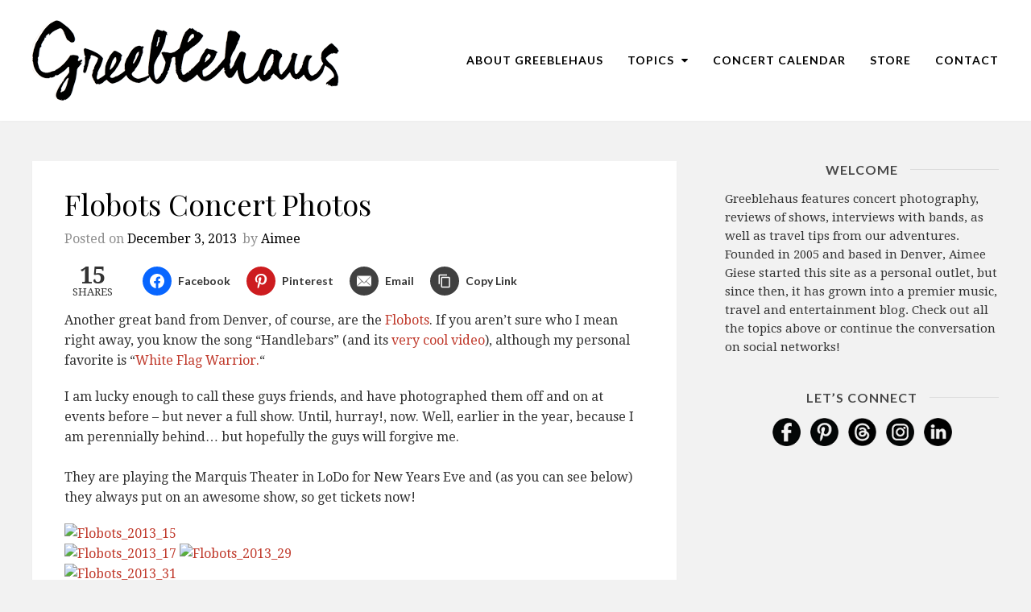

--- FILE ---
content_type: text/html; charset=UTF-8
request_url: https://greeblehaus.com/flobots-concert-photos/
body_size: 35262
content:
<!DOCTYPE html>
<html lang="en">
<head>
	<meta charset="UTF-8">
	<meta name="viewport" content="width=device-width, initial-scale=1">
	<link rel="pingback" href="https://greeblehaus.com/xmlrpc.php">
	<link rel="profile" href="https://gmpg.org/xfn/11">
	<meta name='robots' content='index, follow, max-image-preview:large, max-snippet:-1, max-video-preview:-1' />

<!-- chic-child functions.php is running -->

	<!-- This site is optimized with the Yoast SEO Premium plugin v26.8 (Yoast SEO v26.8) - https://yoast.com/product/yoast-seo-premium-wordpress/ -->
	<title>Flobots Concert Photos - Greeblehaus</title>
<link data-rocket-preload as="style" href="https://fonts.googleapis.com/css?family=Droid%20Serif%3A300italic%2C400italic%2C600italic%2C700italic%2C800italic%2C400%2C300%2C600%2C700%2C800%7COpen%20Sans%3A300italic%2C400italic%2C600italic%2C700italic%2C800italic%2C400%2C300%2C600%2C700%2C800%7CLato%3A300italic%2C400italic%2C600italic%2C700italic%2C800italic%2C400%2C300%2C600%2C700%2C800%7CPlayfair%20Display%3A300italic%2C400italic%2C600italic%2C700italic%2C800italic%2C400%2C300%2C600%2C700%2C800&#038;subset=latin%2Ccyrillic-ext%2Cgreek-ext%2Cgreek%2Cvietnamese%2Clatin-ext%2Ccyrillic&#038;display=swap" rel="preload">
<link href="https://fonts.googleapis.com/css?family=Droid%20Serif%3A300italic%2C400italic%2C600italic%2C700italic%2C800italic%2C400%2C300%2C600%2C700%2C800%7COpen%20Sans%3A300italic%2C400italic%2C600italic%2C700italic%2C800italic%2C400%2C300%2C600%2C700%2C800%7CLato%3A300italic%2C400italic%2C600italic%2C700italic%2C800italic%2C400%2C300%2C600%2C700%2C800%7CPlayfair%20Display%3A300italic%2C400italic%2C600italic%2C700italic%2C800italic%2C400%2C300%2C600%2C700%2C800&#038;subset=latin%2Ccyrillic-ext%2Cgreek-ext%2Cgreek%2Cvietnamese%2Clatin-ext%2Ccyrillic&#038;display=swap" media="print" onload="this.media=&#039;all&#039;" rel="stylesheet">
<noscript data-wpr-hosted-gf-parameters=""><link rel="stylesheet" href="https://fonts.googleapis.com/css?family=Droid%20Serif%3A300italic%2C400italic%2C600italic%2C700italic%2C800italic%2C400%2C300%2C600%2C700%2C800%7COpen%20Sans%3A300italic%2C400italic%2C600italic%2C700italic%2C800italic%2C400%2C300%2C600%2C700%2C800%7CLato%3A300italic%2C400italic%2C600italic%2C700italic%2C800italic%2C400%2C300%2C600%2C700%2C800%7CPlayfair%20Display%3A300italic%2C400italic%2C600italic%2C700italic%2C800italic%2C400%2C300%2C600%2C700%2C800&#038;subset=latin%2Ccyrillic-ext%2Cgreek-ext%2Cgreek%2Cvietnamese%2Clatin-ext%2Ccyrillic&#038;display=swap"></noscript>
	<link rel="canonical" href="https://greeblehaus.com/flobots-concert-photos/" />
	<meta property="og:locale" content="en_US" />
	<meta property="og:type" content="article" />
	<meta property="og:title" content="Flobots Concert Photos" />
	<meta property="og:description" content="Another great band from Denver, of course, are the Flobots. If you aren&#8217;t sure who I mean right away, you know the song &#8220;Handlebars&#8221; (and its very cool video), although&hellip;" />
	<meta property="og:url" content="https://greeblehaus.com/flobots-concert-photos/" />
	<meta property="og:site_name" content="Greeblehaus" />
	<meta property="article:publisher" content="https://www.facebook.com/Greeblehaus" />
	<meta property="article:published_time" content="2013-12-03T01:06:00+00:00" />
	<meta property="article:modified_time" content="2017-02-16T00:34:57+00:00" />
	<meta property="og:image" content="https://farm4.staticflickr.com/3763/11181014563_2ae01d67f5_z.jpg" />
	<meta name="author" content="Aimee" />
	<meta name="twitter:card" content="summary_large_image" />
	<meta name="twitter:label1" content="Written by" />
	<meta name="twitter:data1" content="Aimee" />
	<meta name="twitter:label2" content="Est. reading time" />
	<meta name="twitter:data2" content="1 minute" />
	<script type="application/ld+json" class="yoast-schema-graph">{"@context":"https://schema.org","@graph":[{"@type":"Article","@id":"https://greeblehaus.com/flobots-concert-photos/#article","isPartOf":{"@id":"https://greeblehaus.com/flobots-concert-photos/"},"author":{"name":"Aimee","@id":"https://greeblehaus.com/#/schema/person/52db6f1dad0f8ce46d53fb03e45c1d20"},"headline":"Flobots Concert Photos","datePublished":"2013-12-03T01:06:00+00:00","dateModified":"2017-02-16T00:34:57+00:00","mainEntityOfPage":{"@id":"https://greeblehaus.com/flobots-concert-photos/"},"wordCount":115,"publisher":{"@id":"https://greeblehaus.com/#organization"},"image":{"@id":"https://greeblehaus.com/flobots-concert-photos/#primaryimage"},"thumbnailUrl":"http://farm4.staticflickr.com/3763/11181014563_2ae01d67f5_z.jpg","articleSection":["Colorado","Friends","Music"],"inLanguage":"en"},{"@type":"WebPage","@id":"https://greeblehaus.com/flobots-concert-photos/","url":"https://greeblehaus.com/flobots-concert-photos/","name":"Flobots Concert Photos - Greeblehaus","isPartOf":{"@id":"https://greeblehaus.com/#website"},"primaryImageOfPage":{"@id":"https://greeblehaus.com/flobots-concert-photos/#primaryimage"},"image":{"@id":"https://greeblehaus.com/flobots-concert-photos/#primaryimage"},"thumbnailUrl":"http://farm4.staticflickr.com/3763/11181014563_2ae01d67f5_z.jpg","datePublished":"2013-12-03T01:06:00+00:00","dateModified":"2017-02-16T00:34:57+00:00","breadcrumb":{"@id":"https://greeblehaus.com/flobots-concert-photos/#breadcrumb"},"inLanguage":"en","potentialAction":[{"@type":"ReadAction","target":["https://greeblehaus.com/flobots-concert-photos/"]}]},{"@type":"ImageObject","inLanguage":"en","@id":"https://greeblehaus.com/flobots-concert-photos/#primaryimage","url":"http://farm4.staticflickr.com/3763/11181014563_2ae01d67f5_z.jpg","contentUrl":"http://farm4.staticflickr.com/3763/11181014563_2ae01d67f5_z.jpg"},{"@type":"BreadcrumbList","@id":"https://greeblehaus.com/flobots-concert-photos/#breadcrumb","itemListElement":[{"@type":"ListItem","position":1,"name":"Home","item":"https://greeblehaus.com/"},{"@type":"ListItem","position":2,"name":"Flobots Concert Photos"}]},{"@type":"WebSite","@id":"https://greeblehaus.com/#website","url":"https://greeblehaus.com/","name":"Greeblehaus - Denver Concert, Music & Travel Blog","description":"Denver Blog: Music, Concerts Travel, Lifestyle","publisher":{"@id":"https://greeblehaus.com/#organization"},"alternateName":"Greeblehaus - Aimee Giese","potentialAction":[{"@type":"SearchAction","target":{"@type":"EntryPoint","urlTemplate":"https://greeblehaus.com/?s={search_term_string}"},"query-input":{"@type":"PropertyValueSpecification","valueRequired":true,"valueName":"search_term_string"}}],"inLanguage":"en"},{"@type":"Organization","@id":"https://greeblehaus.com/#organization","name":"Greeblehaus","alternateName":"Aimee Giese","url":"https://greeblehaus.com/","logo":{"@type":"ImageObject","inLanguage":"en","@id":"https://greeblehaus.com/#/schema/logo/image/","url":"https://greeblehaus.com/wp-content/uploads/2019/08/greeblehaus-script.png","contentUrl":"https://greeblehaus.com/wp-content/uploads/2019/08/greeblehaus-script.png","width":571,"height":150,"caption":"Greeblehaus"},"image":{"@id":"https://greeblehaus.com/#/schema/logo/image/"},"sameAs":["https://www.facebook.com/Greeblehaus","https://www.instagram.com/greeblehaus/","https://www.linkedin.com/in/aimeegiese/","https://www.pinterest.com/Greeblehaus/","https://www.youtube.com/user/aimeegiese","https://www.threads.com/@greeblehaus","https://bsky.app/profile/greeblehaus.com","https://www.tiktok.com/@greeblehaus"],"description":"Greeblehaus is a Denver-based music and photography publication featuring concert reviews, artist interviews, and live music coverage.","foundingDate":"2005-11-04"},{"@type":"Person","@id":"https://greeblehaus.com/#/schema/person/52db6f1dad0f8ce46d53fb03e45c1d20","name":"Aimee","image":{"@type":"ImageObject","inLanguage":"en","@id":"https://greeblehaus.com/#/schema/person/image/","url":"https://secure.gravatar.com/avatar/8660f383fcba3aa501f1b670aa2840d4aea81c3c2111e7b788f88199145d3a1f?s=96&d=mm&r=g","contentUrl":"https://secure.gravatar.com/avatar/8660f383fcba3aa501f1b670aa2840d4aea81c3c2111e7b788f88199145d3a1f?s=96&d=mm&r=g","caption":"Aimee"},"url":"https://greeblehaus.com/author/aimee/"}]}</script>
	<!-- / Yoast SEO Premium plugin. -->


<link href='https://fonts.gstatic.com' crossorigin rel='preconnect' />
<link rel="alternate" type="application/rss+xml" title="Greeblehaus &raquo; Feed" href="https://greeblehaus.com/feed/" />
<link rel="alternate" type="application/rss+xml" title="Greeblehaus &raquo; Comments Feed" href="https://greeblehaus.com/comments/feed/" />
<link rel="alternate" type="text/calendar" title="Greeblehaus &raquo; iCal Feed" href="https://greeblehaus.com/events/?ical=1" />
<link rel="alternate" type="application/rss+xml" title="Greeblehaus &raquo; Flobots Concert Photos Comments Feed" href="https://greeblehaus.com/flobots-concert-photos/feed/" />
<link rel="alternate" title="oEmbed (JSON)" type="application/json+oembed" href="https://greeblehaus.com/wp-json/oembed/1.0/embed?url=https%3A%2F%2Fgreeblehaus.com%2Fflobots-concert-photos%2F" />
<link rel="alternate" title="oEmbed (XML)" type="text/xml+oembed" href="https://greeblehaus.com/wp-json/oembed/1.0/embed?url=https%3A%2F%2Fgreeblehaus.com%2Fflobots-concert-photos%2F&#038;format=xml" />
		<!-- This site uses the Google Analytics by MonsterInsights plugin v9.11.1 - Using Analytics tracking - https://www.monsterinsights.com/ -->
							<script src="//www.googletagmanager.com/gtag/js?id=G-BE9WNKFCR7"  data-cfasync="false" data-wpfc-render="false" type="text/javascript" async></script>
			<script data-cfasync="false" data-wpfc-render="false" type="text/javascript">
				var mi_version = '9.11.1';
				var mi_track_user = true;
				var mi_no_track_reason = '';
								var MonsterInsightsDefaultLocations = {"page_location":"https:\/\/greeblehaus.com\/flobots-concert-photos\/"};
								if ( typeof MonsterInsightsPrivacyGuardFilter === 'function' ) {
					var MonsterInsightsLocations = (typeof MonsterInsightsExcludeQuery === 'object') ? MonsterInsightsPrivacyGuardFilter( MonsterInsightsExcludeQuery ) : MonsterInsightsPrivacyGuardFilter( MonsterInsightsDefaultLocations );
				} else {
					var MonsterInsightsLocations = (typeof MonsterInsightsExcludeQuery === 'object') ? MonsterInsightsExcludeQuery : MonsterInsightsDefaultLocations;
				}

								var disableStrs = [
										'ga-disable-G-BE9WNKFCR7',
									];

				/* Function to detect opted out users */
				function __gtagTrackerIsOptedOut() {
					for (var index = 0; index < disableStrs.length; index++) {
						if (document.cookie.indexOf(disableStrs[index] + '=true') > -1) {
							return true;
						}
					}

					return false;
				}

				/* Disable tracking if the opt-out cookie exists. */
				if (__gtagTrackerIsOptedOut()) {
					for (var index = 0; index < disableStrs.length; index++) {
						window[disableStrs[index]] = true;
					}
				}

				/* Opt-out function */
				function __gtagTrackerOptout() {
					for (var index = 0; index < disableStrs.length; index++) {
						document.cookie = disableStrs[index] + '=true; expires=Thu, 31 Dec 2099 23:59:59 UTC; path=/';
						window[disableStrs[index]] = true;
					}
				}

				if ('undefined' === typeof gaOptout) {
					function gaOptout() {
						__gtagTrackerOptout();
					}
				}
								window.dataLayer = window.dataLayer || [];

				window.MonsterInsightsDualTracker = {
					helpers: {},
					trackers: {},
				};
				if (mi_track_user) {
					function __gtagDataLayer() {
						dataLayer.push(arguments);
					}

					function __gtagTracker(type, name, parameters) {
						if (!parameters) {
							parameters = {};
						}

						if (parameters.send_to) {
							__gtagDataLayer.apply(null, arguments);
							return;
						}

						if (type === 'event') {
														parameters.send_to = monsterinsights_frontend.v4_id;
							var hookName = name;
							if (typeof parameters['event_category'] !== 'undefined') {
								hookName = parameters['event_category'] + ':' + name;
							}

							if (typeof MonsterInsightsDualTracker.trackers[hookName] !== 'undefined') {
								MonsterInsightsDualTracker.trackers[hookName](parameters);
							} else {
								__gtagDataLayer('event', name, parameters);
							}
							
						} else {
							__gtagDataLayer.apply(null, arguments);
						}
					}

					__gtagTracker('js', new Date());
					__gtagTracker('set', {
						'developer_id.dZGIzZG': true,
											});
					if ( MonsterInsightsLocations.page_location ) {
						__gtagTracker('set', MonsterInsightsLocations);
					}
										__gtagTracker('config', 'G-BE9WNKFCR7', {"forceSSL":"true"} );
										window.gtag = __gtagTracker;										(function () {
						/* https://developers.google.com/analytics/devguides/collection/analyticsjs/ */
						/* ga and __gaTracker compatibility shim. */
						var noopfn = function () {
							return null;
						};
						var newtracker = function () {
							return new Tracker();
						};
						var Tracker = function () {
							return null;
						};
						var p = Tracker.prototype;
						p.get = noopfn;
						p.set = noopfn;
						p.send = function () {
							var args = Array.prototype.slice.call(arguments);
							args.unshift('send');
							__gaTracker.apply(null, args);
						};
						var __gaTracker = function () {
							var len = arguments.length;
							if (len === 0) {
								return;
							}
							var f = arguments[len - 1];
							if (typeof f !== 'object' || f === null || typeof f.hitCallback !== 'function') {
								if ('send' === arguments[0]) {
									var hitConverted, hitObject = false, action;
									if ('event' === arguments[1]) {
										if ('undefined' !== typeof arguments[3]) {
											hitObject = {
												'eventAction': arguments[3],
												'eventCategory': arguments[2],
												'eventLabel': arguments[4],
												'value': arguments[5] ? arguments[5] : 1,
											}
										}
									}
									if ('pageview' === arguments[1]) {
										if ('undefined' !== typeof arguments[2]) {
											hitObject = {
												'eventAction': 'page_view',
												'page_path': arguments[2],
											}
										}
									}
									if (typeof arguments[2] === 'object') {
										hitObject = arguments[2];
									}
									if (typeof arguments[5] === 'object') {
										Object.assign(hitObject, arguments[5]);
									}
									if ('undefined' !== typeof arguments[1].hitType) {
										hitObject = arguments[1];
										if ('pageview' === hitObject.hitType) {
											hitObject.eventAction = 'page_view';
										}
									}
									if (hitObject) {
										action = 'timing' === arguments[1].hitType ? 'timing_complete' : hitObject.eventAction;
										hitConverted = mapArgs(hitObject);
										__gtagTracker('event', action, hitConverted);
									}
								}
								return;
							}

							function mapArgs(args) {
								var arg, hit = {};
								var gaMap = {
									'eventCategory': 'event_category',
									'eventAction': 'event_action',
									'eventLabel': 'event_label',
									'eventValue': 'event_value',
									'nonInteraction': 'non_interaction',
									'timingCategory': 'event_category',
									'timingVar': 'name',
									'timingValue': 'value',
									'timingLabel': 'event_label',
									'page': 'page_path',
									'location': 'page_location',
									'title': 'page_title',
									'referrer' : 'page_referrer',
								};
								for (arg in args) {
																		if (!(!args.hasOwnProperty(arg) || !gaMap.hasOwnProperty(arg))) {
										hit[gaMap[arg]] = args[arg];
									} else {
										hit[arg] = args[arg];
									}
								}
								return hit;
							}

							try {
								f.hitCallback();
							} catch (ex) {
							}
						};
						__gaTracker.create = newtracker;
						__gaTracker.getByName = newtracker;
						__gaTracker.getAll = function () {
							return [];
						};
						__gaTracker.remove = noopfn;
						__gaTracker.loaded = true;
						window['__gaTracker'] = __gaTracker;
					})();
									} else {
										console.log("");
					(function () {
						function __gtagTracker() {
							return null;
						}

						window['__gtagTracker'] = __gtagTracker;
						window['gtag'] = __gtagTracker;
					})();
									}
			</script>
							<!-- / Google Analytics by MonsterInsights -->
		<style id='wp-img-auto-sizes-contain-inline-css' type='text/css'>
img:is([sizes=auto i],[sizes^="auto," i]){contain-intrinsic-size:3000px 1500px}
/*# sourceURL=wp-img-auto-sizes-contain-inline-css */
</style>
<link data-minify="1" rel='stylesheet' id='tribe-events-pro-mini-calendar-block-styles-css' href='https://greeblehaus.com/wp-content/cache/min/1/wp-content/plugins/events-calendar-pro/build/css/tribe-events-pro-mini-calendar-block.css?ver=1766529063' type='text/css' media='all' />
<link rel='stylesheet' id='sbi_styles-css' href='https://greeblehaus.com/wp-content/cache/background-css/1/greeblehaus.com/wp-content/plugins/instagram-feed/css/sbi-styles.min.css?ver=6.10.0&wpr_t=1769210413' type='text/css' media='all' />
<style id='wp-emoji-styles-inline-css' type='text/css'>

	img.wp-smiley, img.emoji {
		display: inline !important;
		border: none !important;
		box-shadow: none !important;
		height: 1em !important;
		width: 1em !important;
		margin: 0 0.07em !important;
		vertical-align: -0.1em !important;
		background: none !important;
		padding: 0 !important;
	}
/*# sourceURL=wp-emoji-styles-inline-css */
</style>
<link rel='stylesheet' id='wp-block-library-css' href='https://greeblehaus.com/wp-includes/css/dist/block-library/style.min.css?ver=66c992a9f44722353900109c3f191565' type='text/css' media='all' />
<style id='global-styles-inline-css' type='text/css'>
:root{--wp--preset--aspect-ratio--square: 1;--wp--preset--aspect-ratio--4-3: 4/3;--wp--preset--aspect-ratio--3-4: 3/4;--wp--preset--aspect-ratio--3-2: 3/2;--wp--preset--aspect-ratio--2-3: 2/3;--wp--preset--aspect-ratio--16-9: 16/9;--wp--preset--aspect-ratio--9-16: 9/16;--wp--preset--color--black: #000000;--wp--preset--color--cyan-bluish-gray: #abb8c3;--wp--preset--color--white: #ffffff;--wp--preset--color--pale-pink: #f78da7;--wp--preset--color--vivid-red: #cf2e2e;--wp--preset--color--luminous-vivid-orange: #ff6900;--wp--preset--color--luminous-vivid-amber: #fcb900;--wp--preset--color--light-green-cyan: #7bdcb5;--wp--preset--color--vivid-green-cyan: #00d084;--wp--preset--color--pale-cyan-blue: #8ed1fc;--wp--preset--color--vivid-cyan-blue: #0693e3;--wp--preset--color--vivid-purple: #9b51e0;--wp--preset--gradient--vivid-cyan-blue-to-vivid-purple: linear-gradient(135deg,rgb(6,147,227) 0%,rgb(155,81,224) 100%);--wp--preset--gradient--light-green-cyan-to-vivid-green-cyan: linear-gradient(135deg,rgb(122,220,180) 0%,rgb(0,208,130) 100%);--wp--preset--gradient--luminous-vivid-amber-to-luminous-vivid-orange: linear-gradient(135deg,rgb(252,185,0) 0%,rgb(255,105,0) 100%);--wp--preset--gradient--luminous-vivid-orange-to-vivid-red: linear-gradient(135deg,rgb(255,105,0) 0%,rgb(207,46,46) 100%);--wp--preset--gradient--very-light-gray-to-cyan-bluish-gray: linear-gradient(135deg,rgb(238,238,238) 0%,rgb(169,184,195) 100%);--wp--preset--gradient--cool-to-warm-spectrum: linear-gradient(135deg,rgb(74,234,220) 0%,rgb(151,120,209) 20%,rgb(207,42,186) 40%,rgb(238,44,130) 60%,rgb(251,105,98) 80%,rgb(254,248,76) 100%);--wp--preset--gradient--blush-light-purple: linear-gradient(135deg,rgb(255,206,236) 0%,rgb(152,150,240) 100%);--wp--preset--gradient--blush-bordeaux: linear-gradient(135deg,rgb(254,205,165) 0%,rgb(254,45,45) 50%,rgb(107,0,62) 100%);--wp--preset--gradient--luminous-dusk: linear-gradient(135deg,rgb(255,203,112) 0%,rgb(199,81,192) 50%,rgb(65,88,208) 100%);--wp--preset--gradient--pale-ocean: linear-gradient(135deg,rgb(255,245,203) 0%,rgb(182,227,212) 50%,rgb(51,167,181) 100%);--wp--preset--gradient--electric-grass: linear-gradient(135deg,rgb(202,248,128) 0%,rgb(113,206,126) 100%);--wp--preset--gradient--midnight: linear-gradient(135deg,rgb(2,3,129) 0%,rgb(40,116,252) 100%);--wp--preset--font-size--small: 13px;--wp--preset--font-size--medium: 20px;--wp--preset--font-size--large: 36px;--wp--preset--font-size--x-large: 42px;--wp--preset--spacing--20: 0.44rem;--wp--preset--spacing--30: 0.67rem;--wp--preset--spacing--40: 1rem;--wp--preset--spacing--50: 1.5rem;--wp--preset--spacing--60: 2.25rem;--wp--preset--spacing--70: 3.38rem;--wp--preset--spacing--80: 5.06rem;--wp--preset--shadow--natural: 6px 6px 9px rgba(0, 0, 0, 0.2);--wp--preset--shadow--deep: 12px 12px 50px rgba(0, 0, 0, 0.4);--wp--preset--shadow--sharp: 6px 6px 0px rgba(0, 0, 0, 0.2);--wp--preset--shadow--outlined: 6px 6px 0px -3px rgb(255, 255, 255), 6px 6px rgb(0, 0, 0);--wp--preset--shadow--crisp: 6px 6px 0px rgb(0, 0, 0);}:where(.is-layout-flex){gap: 0.5em;}:where(.is-layout-grid){gap: 0.5em;}body .is-layout-flex{display: flex;}.is-layout-flex{flex-wrap: wrap;align-items: center;}.is-layout-flex > :is(*, div){margin: 0;}body .is-layout-grid{display: grid;}.is-layout-grid > :is(*, div){margin: 0;}:where(.wp-block-columns.is-layout-flex){gap: 2em;}:where(.wp-block-columns.is-layout-grid){gap: 2em;}:where(.wp-block-post-template.is-layout-flex){gap: 1.25em;}:where(.wp-block-post-template.is-layout-grid){gap: 1.25em;}.has-black-color{color: var(--wp--preset--color--black) !important;}.has-cyan-bluish-gray-color{color: var(--wp--preset--color--cyan-bluish-gray) !important;}.has-white-color{color: var(--wp--preset--color--white) !important;}.has-pale-pink-color{color: var(--wp--preset--color--pale-pink) !important;}.has-vivid-red-color{color: var(--wp--preset--color--vivid-red) !important;}.has-luminous-vivid-orange-color{color: var(--wp--preset--color--luminous-vivid-orange) !important;}.has-luminous-vivid-amber-color{color: var(--wp--preset--color--luminous-vivid-amber) !important;}.has-light-green-cyan-color{color: var(--wp--preset--color--light-green-cyan) !important;}.has-vivid-green-cyan-color{color: var(--wp--preset--color--vivid-green-cyan) !important;}.has-pale-cyan-blue-color{color: var(--wp--preset--color--pale-cyan-blue) !important;}.has-vivid-cyan-blue-color{color: var(--wp--preset--color--vivid-cyan-blue) !important;}.has-vivid-purple-color{color: var(--wp--preset--color--vivid-purple) !important;}.has-black-background-color{background-color: var(--wp--preset--color--black) !important;}.has-cyan-bluish-gray-background-color{background-color: var(--wp--preset--color--cyan-bluish-gray) !important;}.has-white-background-color{background-color: var(--wp--preset--color--white) !important;}.has-pale-pink-background-color{background-color: var(--wp--preset--color--pale-pink) !important;}.has-vivid-red-background-color{background-color: var(--wp--preset--color--vivid-red) !important;}.has-luminous-vivid-orange-background-color{background-color: var(--wp--preset--color--luminous-vivid-orange) !important;}.has-luminous-vivid-amber-background-color{background-color: var(--wp--preset--color--luminous-vivid-amber) !important;}.has-light-green-cyan-background-color{background-color: var(--wp--preset--color--light-green-cyan) !important;}.has-vivid-green-cyan-background-color{background-color: var(--wp--preset--color--vivid-green-cyan) !important;}.has-pale-cyan-blue-background-color{background-color: var(--wp--preset--color--pale-cyan-blue) !important;}.has-vivid-cyan-blue-background-color{background-color: var(--wp--preset--color--vivid-cyan-blue) !important;}.has-vivid-purple-background-color{background-color: var(--wp--preset--color--vivid-purple) !important;}.has-black-border-color{border-color: var(--wp--preset--color--black) !important;}.has-cyan-bluish-gray-border-color{border-color: var(--wp--preset--color--cyan-bluish-gray) !important;}.has-white-border-color{border-color: var(--wp--preset--color--white) !important;}.has-pale-pink-border-color{border-color: var(--wp--preset--color--pale-pink) !important;}.has-vivid-red-border-color{border-color: var(--wp--preset--color--vivid-red) !important;}.has-luminous-vivid-orange-border-color{border-color: var(--wp--preset--color--luminous-vivid-orange) !important;}.has-luminous-vivid-amber-border-color{border-color: var(--wp--preset--color--luminous-vivid-amber) !important;}.has-light-green-cyan-border-color{border-color: var(--wp--preset--color--light-green-cyan) !important;}.has-vivid-green-cyan-border-color{border-color: var(--wp--preset--color--vivid-green-cyan) !important;}.has-pale-cyan-blue-border-color{border-color: var(--wp--preset--color--pale-cyan-blue) !important;}.has-vivid-cyan-blue-border-color{border-color: var(--wp--preset--color--vivid-cyan-blue) !important;}.has-vivid-purple-border-color{border-color: var(--wp--preset--color--vivid-purple) !important;}.has-vivid-cyan-blue-to-vivid-purple-gradient-background{background: var(--wp--preset--gradient--vivid-cyan-blue-to-vivid-purple) !important;}.has-light-green-cyan-to-vivid-green-cyan-gradient-background{background: var(--wp--preset--gradient--light-green-cyan-to-vivid-green-cyan) !important;}.has-luminous-vivid-amber-to-luminous-vivid-orange-gradient-background{background: var(--wp--preset--gradient--luminous-vivid-amber-to-luminous-vivid-orange) !important;}.has-luminous-vivid-orange-to-vivid-red-gradient-background{background: var(--wp--preset--gradient--luminous-vivid-orange-to-vivid-red) !important;}.has-very-light-gray-to-cyan-bluish-gray-gradient-background{background: var(--wp--preset--gradient--very-light-gray-to-cyan-bluish-gray) !important;}.has-cool-to-warm-spectrum-gradient-background{background: var(--wp--preset--gradient--cool-to-warm-spectrum) !important;}.has-blush-light-purple-gradient-background{background: var(--wp--preset--gradient--blush-light-purple) !important;}.has-blush-bordeaux-gradient-background{background: var(--wp--preset--gradient--blush-bordeaux) !important;}.has-luminous-dusk-gradient-background{background: var(--wp--preset--gradient--luminous-dusk) !important;}.has-pale-ocean-gradient-background{background: var(--wp--preset--gradient--pale-ocean) !important;}.has-electric-grass-gradient-background{background: var(--wp--preset--gradient--electric-grass) !important;}.has-midnight-gradient-background{background: var(--wp--preset--gradient--midnight) !important;}.has-small-font-size{font-size: var(--wp--preset--font-size--small) !important;}.has-medium-font-size{font-size: var(--wp--preset--font-size--medium) !important;}.has-large-font-size{font-size: var(--wp--preset--font-size--large) !important;}.has-x-large-font-size{font-size: var(--wp--preset--font-size--x-large) !important;}
/*# sourceURL=global-styles-inline-css */
</style>

<style id='classic-theme-styles-inline-css' type='text/css'>
/*! This file is auto-generated */
.wp-block-button__link{color:#fff;background-color:#32373c;border-radius:9999px;box-shadow:none;text-decoration:none;padding:calc(.667em + 2px) calc(1.333em + 2px);font-size:1.125em}.wp-block-file__button{background:#32373c;color:#fff;text-decoration:none}
/*# sourceURL=/wp-includes/css/classic-themes.min.css */
</style>
<link data-minify="1" rel='stylesheet' id='subscribe-forms-css-css' href='https://greeblehaus.com/wp-content/cache/min/1/wp-content/plugins/easy-social-share-buttons3/assets/modules/subscribe-forms.css?ver=1766529063' type='text/css' media='all' />
<link data-minify="1" rel='stylesheet' id='click2tweet-css-css' href='https://greeblehaus.com/wp-content/cache/min/1/wp-content/plugins/easy-social-share-buttons3/assets/modules/click-to-tweet.css?ver=1766529063' type='text/css' media='all' />
<link rel='stylesheet' id='essb-social-profiles-css' href='https://greeblehaus.com/wp-content/plugins/easy-social-share-buttons3/lib/modules/social-followers-counter/assets/social-profiles.min.css?ver=10.8' type='text/css' media='all' />
<link data-minify="1" rel='stylesheet' id='easy-social-share-buttons-css' href='https://greeblehaus.com/wp-content/cache/min/1/wp-content/plugins/easy-social-share-buttons3/assets/css/easy-social-share-buttons.css?ver=1766529064' type='text/css' media='all' />
<style id='easy-social-share-buttons-inline-css' type='text/css'>
.essb_links .essb_link_threads { --essb-network: #282828}.essb_links .essb_link_threads a { background-color:#545454!important;}
/*# sourceURL=easy-social-share-buttons-inline-css */
</style>
<link data-minify="1" rel='stylesheet' id='font-awesome-css' href='https://greeblehaus.com/wp-content/cache/min/1/wp-content/themes/wpex-chic/assets/css/font-awesome.css?ver=1766529064' type='text/css' media='all' />
<link data-minify="1" rel='stylesheet' id='lightslider-css' href='https://greeblehaus.com/wp-content/cache/background-css/1/greeblehaus.com/wp-content/cache/min/1/wp-content/themes/wpex-chic/assets/css/lightslider.css?ver=1766529064&wpr_t=1769210413' type='text/css' media='all' />
<link data-minify="1" rel='stylesheet' id='magnific-popup-css' href='https://greeblehaus.com/wp-content/cache/min/1/wp-content/themes/wpex-chic/assets/css/magnific-popup.css?ver=1766529064' type='text/css' media='all' />
<link data-minify="1" rel='stylesheet' id='style-css' href='https://greeblehaus.com/wp-content/cache/min/1/wp-content/themes/chic-child/style.css?ver=1766529064' type='text/css' media='all' />
<link rel='stylesheet' id='simcal-qtip-css' href='https://greeblehaus.com/wp-content/plugins/google-calendar-events/assets/generated/vendor/jquery.qtip.min.css?ver=3.6.2' type='text/css' media='all' />
<link data-minify="1" rel='stylesheet' id='simcal-default-calendar-grid-css' href='https://greeblehaus.com/wp-content/cache/min/1/wp-content/plugins/google-calendar-events/assets/generated/default-calendar-grid.min.css?ver=1766529064' type='text/css' media='all' />
<link data-minify="1" rel='stylesheet' id='simcal-default-calendar-list-css' href='https://greeblehaus.com/wp-content/cache/min/1/wp-content/plugins/google-calendar-events/assets/generated/default-calendar-list.min.css?ver=1766529064' type='text/css' media='all' />
<link data-minify="1" rel='stylesheet' id='forget-about-shortcode-buttons-css' href='https://greeblehaus.com/wp-content/cache/min/1/wp-content/plugins/forget-about-shortcode-buttons/public/css/button-styles.css?ver=1766529065' type='text/css' media='all' />
<link data-minify="1" rel='stylesheet' id='parent-style-css' href='https://greeblehaus.com/wp-content/cache/min/1/wp-content/themes/wpex-chic/style.css?ver=1766529066' type='text/css' media='all' />
<link data-minify="1" rel='stylesheet' id='child-style-css' href='https://greeblehaus.com/wp-content/cache/min/1/wp-content/themes/chic-child/style.css?ver=1766529064' type='text/css' media='all' />
<link data-minify="1" rel='stylesheet' id='wpex-responsive-css' href='https://greeblehaus.com/wp-content/cache/min/1/wp-content/themes/wpex-chic/assets/css/responsive.css?ver=1766529066' type='text/css' media='all' />
<script type="text/javascript" src="https://greeblehaus.com/wp-content/plugins/google-analytics-for-wordpress/assets/js/frontend-gtag.min.js?ver=9.11.1" id="monsterinsights-frontend-script-js" async="async" data-wp-strategy="async"></script>
<script data-cfasync="false" data-wpfc-render="false" type="text/javascript" id='monsterinsights-frontend-script-js-extra'>/* <![CDATA[ */
var monsterinsights_frontend = {"js_events_tracking":"true","download_extensions":"doc,pdf,ppt,zip,xls,docx,pptx,xlsx","inbound_paths":"[]","home_url":"https:\/\/greeblehaus.com","hash_tracking":"false","v4_id":"G-BE9WNKFCR7"};/* ]]> */
</script>
<script type="text/javascript" src="https://greeblehaus.com/wp-includes/js/jquery/jquery.min.js?ver=3.7.1" id="jquery-core-js"></script>
<script type="text/javascript" src="https://greeblehaus.com/wp-includes/js/jquery/jquery-migrate.min.js?ver=3.4.1" id="jquery-migrate-js"></script>
<script data-minify="1" type="text/javascript" src="https://greeblehaus.com/wp-content/cache/min/1/wp-content/plugins/fancy-image-show/js/fancy-image-show.js?ver=1766529060" id="fancy-image-show-js"></script>
<script id="essb-inline-js"></script><link rel="https://api.w.org/" href="https://greeblehaus.com/wp-json/" /><link rel="alternate" title="JSON" type="application/json" href="https://greeblehaus.com/wp-json/wp/v2/posts/41" /><link rel="EditURI" type="application/rsd+xml" title="RSD" href="https://greeblehaus.com/xmlrpc.php?rsd" />
<meta name="tec-api-version" content="v1"><meta name="tec-api-origin" content="https://greeblehaus.com"><link rel="alternate" href="https://greeblehaus.com/wp-json/tribe/events/v1/" /><!-- Theme Inline CSS --><style type="text/css">@media only screen and ( max-width:1120px ){.wpex-site-nav .wpex-dropdown-menu >li{display:none}.wpex-site-nav li.wpex-xtra-menu-item{display:block;font-size:16px;margin-right:20px !important}.wpex-site-nav li.wpex-menu-search-toggle{display:none}.wpex-site-nav li.wpex-menu-mobile-toggle{margin-right:0 !important}}.wpex-container{width:1200px}.wpex-content-area{width:800px}.wpex-sidebar{width:340px}.wpex-container{max-width:100%}</style><style type="text/css">/*ACCENT COLOR*/a,.wpex-site-nav .wpex-dropdown-menu a:hover,.wpex-site-nav .wpex-dropdown-menu li.current-menu-item >a,.wpex-site-nav .wpex-dropdown-menu li.parent-menu-item >a,.wpex-site-nav .wpex-dropdown-menu >li.current-menu-ancestor >a,.wpex-site-logo a:hover,.centered-logo-full-nav .wpex-site-nav .wpex-dropdown-menu a:hover,.wpex-footer-widgets a:hover{color:#c0392b}button,.wpex-theme-button,.theme-button,input[type="button"],input[type="submit"],.wpex-sidebar .widget_tag_cloud a,a.site-scroll-top.show:hover,.wpex-accent-bg,.wpex-social-profiles-widget ul a,.page-numbers a:hover,.page-numbers span.current,.page-links span,.page-links a span:hover,.shop-carousel-wrap .lSSlideOuter .lSPager.lSpg >li:hover a,.shop-carousel-wrap .lSSlideOuter .lSPager.lSpg >li.active a,.footer-social-seperator,a#cancel-comment-reply-link:hover,.comment-footer a:hover,a.wpex-site-scroll-top:hover,.wpex-shop-carousel-wrap .lSSlideOuter .lSPager.lSpg >li.active a,.wpex-footer-social-seperator,.woocommerce nav.woocommerce-pagination .page-numbers a:hover,.woocommerce nav.woocommerce-pagination .page-numbers span.current,.woocommerce div.product form.cart .button,.wpex-sidebar .widget_product_categories a,.woocommerce #content input.button,.woocommerce #respond input#submit,.woocommerce a.button,.woocommerce button.button,.woocommerce input.button,.woocommerce-page #content input.button,.woocommerce-page #respond input#submit,.woocommerce-page a.button,.woocommerce-page button.button,.woocommerce-page input.button,.woocommerce #respond input#submit.alt,.woocommerce a.button.alt,.woocommerce button.button.alt,.woocommerce input.button.alt,.wpex-page-links span,.wpex-page-links a:hover,.wpex-page-links a:hover span,.wpex-page-links span:hover{background-color:#c0392b}</style><style type="text/css">/*CATEGORY COLORS*/.wpex-term-17.wpex-accent-bg{background:}.wpex-term-15.wpex-accent-bg{background:}.wpex-term-22.wpex-accent-bg{background:}.wpex-term-14.wpex-accent-bg{background:}</style><style type="text/css" id="custom-background-css">
body.custom-background { background-image: var(--wpr-bg-77f571ee-16ef-4ce8-a920-b796821dd830); background-position: left top; background-size: auto; background-repeat: repeat; background-attachment: scroll; }
</style>
	<link rel="icon" href="https://greeblehaus.com/wp-content/uploads/2018/02/cropped-appleicon-32x32.jpg" sizes="32x32" />
<link rel="icon" href="https://greeblehaus.com/wp-content/uploads/2018/02/cropped-appleicon-192x192.jpg" sizes="192x192" />
<link rel="apple-touch-icon" href="https://greeblehaus.com/wp-content/uploads/2018/02/cropped-appleicon-180x180.jpg" />
<meta name="msapplication-TileImage" content="https://greeblehaus.com/wp-content/uploads/2018/02/cropped-appleicon-270x270.jpg" />
<!-- Theme Customizer Styling --><style type="text/css">body,a#cancel-comment-reply-link{font-family:Droid Serif}body{font-size:16px}.wpex-site-logo{font-family:Open Sans}.wpex-site-nav{font-family:Lato}.wpex-site-nav .wpex-dropdown-menu a{font-size:14px}#wpex-main-sidr{font-family:Lato}h1,h2,h3,h4,h5,h6,.wpex-heading-font-family,.theme-heading{font-family:Playfair Display}h1,h2,h3,h4,h5,h6,.wpex-heading-font-family,.theme-heading{font-weight:400}.wpex-entry-cat{font-family:Lato}.wpex-post-title{font-size:36px}.wpex-sidebar .widget-title{font-family:Lato}.wpex-sidebar .widget-title{font-size:16px}.wpex-sidebar .widget-title{color:#494949}</style>		<style type="text/css" id="wp-custom-css">
			.woocommerce .add_to_cart_button, .woocommerce .single_add_to_cart_button { display: none; }

/* Force Lato across ALL The Events Calendar output */
.tribe-common,
.tribe-common *,
.tribe-events,
.tribe-events *,
.tribe-events-calendar,
.tribe-events-calendar *,
.tribe-events-widget,
.tribe-events-widget *,
.tribe-events-list,
.tribe-events-list *,
.tribe-events-view,
.tribe-events-view *,
.tribe-events-meta-group,
.tribe-events-meta-group *,
.tribe-events-tooltip,
.tribe-events-tooltip *,
.tribe-events-pro,
.tribe-events-pro * {
	font-family: "Lato", sans-serif !important;
}

/* Remove underlines from all The Events Calendar links */
.tribe-common a,
.tribe-common a:link,
.tribe-common a:visited,
.tribe-common a:hover,
.tribe-common a:focus,

.tribe-events a,
.tribe-events a:link,
.tribe-events a:visited,
.tribe-events a:hover,
.tribe-events a:focus,

.tribe-events-widget a,
.tribe-events-widget a:link,
.tribe-events-widget a:visited,
.tribe-events-widget a:hover,
.tribe-events-widget a:focus,

.tribe-events-calendar a,
.tribe-events-calendar a:link,
.tribe-events-calendar a:visited,
.tribe-events-calendar a:hover,
.tribe-events-calendar a:focus,

.tribe-events-view a,
.tribe-events-view a:link,
.tribe-events-view a:visited,
.tribe-events-view a:hover,
.tribe-events-view a:focus {
	text-decoration: none !important;
}


/* Make Events Square */
.tribe-events-calendar-month__multiday-event-bar,
.tribe-events-calendar-month__multiday-event-bar:before {
    border-radius: 0 !important;
}

/* Take Time off List */
.page-id-4512 .tribe-events-widget-events-list__event-datetime {
	display:none;
}

/* Featured Events */
.page-id-4512 .wpex-entry h3 {
	margin: -4.5px 0px 0px 0px !important;
	font-size: 160%;
	padding-bottom: 20px;
}


.page-id-4512 .tribe-events-widget-events-list__view-more {display: none; }

.page-id-4512 .tribe-events-widget-events-list__event-venue-name  {
	margin: 10px 0px 0px 0px !important;
}

/* Denver Concert Calendar page only */
.page-id-4512 .entry-content,
.page-id-4512 .site-content,
.page-id-4512 .content-area {
  padding: 0 !important;
  margin: 0 !important;
}

/* TEC containers often re-introduce padding + max-width */
.page-id-4512 .tribe-common-l-container,
.page-id-4512 .tribe-events-l-container,
.page-id-4512 .tribe-events-view {
  max-width: none !important;
  padding-left: 0 !important;
  padding-right: 0 !important;
}

/* Tighter month cells */
.page-id-4512 .tribe-events-calendar-month__day-cell {
  padding: 0.5rem !important;
}
/* -----------------------------------------------------------------
   Denver Concert Calendar (page-id-4512)
   Slightly loosened press-style spacing
------------------------------------------------------------------*/

/* Event title */
.page-id-4512 .tribe-events-widget-events-list__event-title,
.page-id-4512 .tribe-events-widget-events-list__event-title a {
  margin-bottom: 0.3rem !important;
  padding-bottom: 0 !important;
  line-height: 1.25;
}

/* Venue line */
.page-id-4512 .tribe-events-widget-events-list__event-venue,
.page-id-4512 .tribe-events-widget-events-list__event-venue a {
  margin-top: 0.1rem !important;
  padding-top: 0 !important;
  line-height: 1.25;
}

/* Older Events List widget support */
.page-id-4512 .tribe-events-list-widget .tribe-event-title,
.page-id-4512 .tribe-events-list-widget .tribe-event-title a {
  margin-bottom: 0.3rem !important;
  line-height: 1.25;
}

.page-id-4512 .tribe-events-list-widget .tribe-event-venue,
.page-id-4512 .tribe-events-list-widget .tribe-event-venue a,
.page-id-4512 .tribe-events-list-widget .tribe-venue,
.page-id-4512 .tribe-events-list-widget .tr

/* -----------------------------------------------------------------
   Denver Concert Calendar (page-id-4512)
   1) Tighten spacing between Event Name and Venue (press-style)

------------------------------------------------------------------*/


/* =========================
   1) SPACING (working block)
========================= */

/* Event title spacing */
.page-id-4512 .tribe-events-widget-events-list__event-title,
.page-id-4512 .tribe-events-widget-events-list__event-title a {
  margin-bottom: 0.3rem !important;
  padding-bottom: 0 !important;
  line-height: 1.25;
}

/* Venue spacing */
.page-id-4512 .tribe-events-widget-events-list__event-venue,
.page-id-4512 .tribe-events-widget-events-list__event-venue a {
  margin-top: 0.1rem !important;
  padding-top: 0 !important;
  line-height: 1.25;
}

/* Older Events List widget support */
.page-id-4512 .tribe-events-list-widget .tribe-event-title,
.page-id-4512 .tribe-events-list-widget .tribe-event-title a {
  margin-bottom: 0.3rem !important;
  line-height: 1.25;
}

.page-id-4512 .tribe-events-list-widget .tribe-event-venue,
.page-id-4512 .tribe-events-list-widget .tribe-event-venue a,
.page-id-4512 .tribe-events-list-widget .tribe-venue,
.page-id-4512 .tribe-events-list-widget .tribe-venue a {
  margin-top: 0.1rem !important;
  line-height: 1.25;
}

/* Fallback: H3 event title + immediate venue below (this is what your page is using) */
.page-id-4512 .entry-content h3 {
  margin-bottom: 0.35rem !important;
  padding-bottom: 0 !important;
}

.page-id-4512 .entry-content h3 + p,
.page-id-4512 .entry-content h3 + div,
.page-id-4512 .entry-content h3 + a {
  margin-top: 0.15rem !important;
  padding-top: 0 !important;
}
/* -----------------------------------------------------------------
   Denver Concert Calendar (page-id-4512)
   Mobile fix: event title size + spacing
------------------------------------------------------------------*/

@media (max-width: 640px) {

  /* Event title sizing */
  .page-id-4512 .tribe-events-widget-events-list__event-title,
  .page-id-4512 .tribe-events-widget-events-list__event-title a,
  .page-id-4512 .tribe-events-list-widget .tribe-event-title,
  .page-id-4512 .tribe-events-list-widget .tribe-event-title a,
  .page-id-4512 .entry-content h3 {
    font-size: 90% !important;
    line-height: 1.0 !important;
    margin-top: -25px !important;
  }

}

/* -----------------------------------------------------------------
   Denver Concert Calendar (page-id-4512)
   Tablet fix: event title size + spacing
------------------------------------------------------------------*/

@media (min-width: 641px) and (max-width: 1024px) {

  /* Event title sizing */
  .page-id-4512 .tribe-events-widget-events-list__event-title,
  .page-id-4512 .tribe-events-widget-events-list__event-title a,
  .page-id-4512 .tribe-events-list-widget .tribe-event-title,
  .page-id-4512 .tribe-events-list-widget .tribe-event-title a,
  .page-id-4512 .entry-content h3 {
    font-size: 90% !important;
    line-height: 1.0 !important;
    margin-top: 0.0rem !important;
  }

}

/* -----------------------------------------------------------------
   Denver Concert Calendar (page-id-4512)
   Remove extra space above Month View section (shortcode-42cf1b8c)
------------------------------------------------------------------*/

/* Target the section inside the month-view shortcode wrapper */
.page-id-4512 .tribe-events-view--month.tribe-events-view--shortcode-42cf1b8c > section {
  margin-top: 10px !important;
  padding-top: 0 !important;
}

/* In case the first child inside that section has its own top margin */
.page-id-4512 .tribe-events-view--month.tribe-events-view--shortcode-42cf1b8c > section > :first-child {
  margin-top: 0 !important;
}

/* Only List Views rendered via shortcode */
.page-id-4512 .tribe-events-view--list[class*="tribe-events-view--shortcode-"] > section {
  margin-top: 0 !important;
  padding-top: 0 !important;
}

.page-id-4512 .tribe-events-view--list[class*="tribe-events-view--shortcode-"] > section > :first-child {
  margin-top: 0 !important;
}


/* Remove bottom spacing on the month view section */
.page-id-4512 .tribe-events-view--month.tribe-events-view--shortcode-42cf1b8c > section {
  margin-bottom: 0 !important;
  padding-bottom: 0 !important;
}

/* Catch bottom margin on the last element inside the section */
.page-id-4512 .tribe-events-view--month.tribe-events-view--shortcode-42cf1b8c > section > :last-child {
  margin-bottom: 0 !important;
}

/* -----------------------------------------------------------------
   Denver Concert Calendar (page-id-4512)
   Remove extra space ABOVE & BELOW List View widget for FEAUTURED Events
------------------------------------------------------------------*/

/* Wrapper that contains the entire list view */
.page-id-4512 .wpex-entry h3 + div {
  margin-top: 0 !important;
  padding-top: 0 !important;
  margin-bottom: 0 !important;
  padding-bottom: 0 !important;
}

/* First child inside the list wrapper (prevents top gap) */
.page-id-4512 .wpex-entry h3 + div > :first-child {
  margin-top: 0 !important;
  padding-top: 0 !important;
}

/* Last child inside the list wrapper (prevents bottom gap) */
.page-id-4512 .wpex-entry h3 + div > :last-child {
  margin-bottom: 0 !important;
  padding-bottom: 0 !important;
}

/* -----------------------------------------------------------------
   Denver Concert Calendar (page-id-4512)
   Remove space above/below the List View block under h3:nth-child(20)
------------------------------------------------------------------*/

/* The div immediately under that H3 (your selector ends here) */
.page-id-4512 .wpex-entry.wpex-clr > h3:nth-child(20) > div {
  margin-top: 0 !important;
  padding-top: 0 !important;
  margin-bottom: 0 !important;
  padding-bottom: 0 !important;
}

/* Common culprit: the H3 itself has bottom margin */
.page-id-4512 .wpex-entry.wpex-clr > h3:nth-child(20) {
  margin-bottom: 0 !important;
  padding-bottom: 0 !important;
}

/* Prevent inner children from reintroducing top/bottom gaps */
.page-id-4512 .wpex-entry.wpex-clr > h3:nth-child(20) > div > :first-child {
  margin-top: 0 !important;
  padding-top: 0 !important;
}

.page-id-4512 .wpex-entry.wpex-clr > h3:nth-child(20) > div > :last-child {
  margin-bottom: 0 !important;
  padding-bottom: 0 !important;
}

/* -----------------------------------------------------------------
   Denver Concert Calendar (page-id-4512)
   List View: remove extra space around the H3 above the list
------------------------------------------------------------------*/

/* The exact heading you identified */
.page-id-4512 .wpex-entry.wpex-clr > h3:nth-child(20) {
  margin-top: 0 !important;
  margin-bottom: 0.4rem !important; /* keep a tiny separation */
  padding-top: 0 !important;
  padding-bottom: 0 !important;
  line-height: 1.25;
}

/* Theme often adds extra spacing to headings inside entry content */
.page-id-4512 .wpex-entry.wpex-clr h3 {
  margin-top: 0.75rem;   /* default-ish fallback */
  margin-bottom: 0.75rem;
}

/* Override that theme spacing specifically for THIS h3 */
.page-id-4512 .wpex-entry.wpex-clr > h3:nth-child(20) {
  margin-top: -45px !important;
  margin-bottom: -30px !important;
}
/* -----------------------------------------------------------------
   Denver Concert Calendar (page-id-4512)
   Thin divider line between list events
------------------------------------------------------------------*/

/* Each event block */
.page-id-4512 
.tribe-events-widget-events-list__events > div {
  padding-bottom: 1rem;
  margin-bottom: 1.6rem;
  border-bottom: 1px solid rgba(0, 0, 0, 0.08);
}

/* Remove divider from the last event */
.page-id-4512 
.tribe-events-widget-events-list__events > div:last-child {
  border-bottom: none;
  margin-bottom: 0;
  padding-bottom: 0;
}

/* TEC Venue pages: hide the “All Events” back link */
.single-tribe_venue a[href$="/events/"],
.single-tribe_venue a[href$="/events"],
.single-tribe_venue a[href*="/events/?"],
.single-tribe_venue a[href*="/events#"] {
  display: none !important;
}

/* (Optional) Organizer pages too, if you want the same behavior there */
.single-tribe_organizer a[href$="/events/"],
.single-tribe_organizer a[href$="/events"],
.single-tribe_organizer a[href*="/events/?"],
.single-tribe_organizer a[href*="/events#"] {
  display: none !important;
}
/* Force Playfair Display on TEC header title */
.tribe-events .tribe-events-header__title-text,
.tribe-common .tribe-events-header__title-text {
  font-family: "Playfair Display", Georgia, "Times New Roman", serif !important;
}


.single-tribe_events .tribe-events-single-event-title {
  margin-bottom: 0.25rem !important;
}

.single-tribe_events .tribe-events-schedule {
  margin-top: 0.25rem !important;
  margin-bottom: 0.75rem !important;
}

/* Reduce padding + whitespace in meta blocks */
.single-tribe_events .tribe-events-single-section {
  padding-top: 0px;
  padding-bottom: 0px;
}

.single-tribe_events .tribe-events-meta-group {
  margin-bottom: 0.2rem;
}

/* Remove Add to Calendar / Subscribe button on single event pages */
.single-tribe_events .tribe-events-c-subscribe-dropdown {
  display: none !important;
}

/* Hide "Back to All Events" link on single event pages */
.single-tribe_events .tribe-events-sub-nav,
.single-tribe_events .tribe-events-back {
  display: none !important;
}

/* Single Event pages: hide event start date */
.single-tribe_events .tribe-event-date-start {
  display: none !important;
}

/* Stronger override when theme targets abbr[title] */
.single-tribe_events abbr[title].tribe-events-abbr,
.single-tribe_events .tribe-events-schedule abbr[title] {
  text-decoration: none !important;
  border-bottom: none !important;
}

/* Single Event title typography */
.single-tribe_events h1,
.single-tribe_events .tribe-events-single-event-title {
  font-family: "Playfair Display", Georgia, "Times New Roman", serif !important;
  line-height: 1.5;
	  font-weight: 400 !important; /*  :first-child {
  margin-top: 0 !important;
}

.single-tribe_venue .tribe-common-l-container.tribe-events-l-container > :last-child {
  margin-bottom: 0 !important;
}

		</style>
		<noscript><style id="rocket-lazyload-nojs-css">.rll-youtube-player, [data-lazy-src]{display:none !important;}</style></noscript>	<!--[if lt IE 9]><script src="https://greeblehaus.com/wp-content/themes/wpex-chic/assets/js/dynamic/html5.js"></script><![endif]-->
	<!--[if IE 8]><link rel="stylesheet" type="text/css" href="https://greeblehaus.com/wp-content/themes/wpex-chic/assets/css/ie8.css" media="screen"><![endif]-->
	
<!-- Google G4 tag (gtag.js) -->
<script async src="https://www.googletagmanager.com/gtag/js?id=G-3K1JF2B5TW"></script>
<script>
  window.dataLayer = window.dataLayer || [];
  function gtag(){dataLayer.push(arguments);}
  gtag('js', new Date());

  gtag('config', 'G-3K1JF2B5TW');
</script>
	
	<!-- End Google G4 tag (gtag.js) -->
	
	<!-- ahrefs tag -->
	
	<meta name="ahrefs-site-verification" content="82a9c090af1fedcc77f13660bd72e93ca1646cec4ee93e23505cf7af113456aa">
	
	
		<!-- ahrefs tag -->
		
	<!-- Pinterest Tag -->
<script>
!function(e){if(!window.pintrk){window.pintrk = function () {
window.pintrk.queue.push(Array.prototype.slice.call(arguments))};var
  n=window.pintrk;n.queue=[],n.version="3.0";var
  t=document.createElement("script");t.async=!0,t.src=e;var
  r=document.getElementsByTagName("script")[0];
  r.parentNode.insertBefore(t,r)}}("https://s.pinimg.com/ct/core.js");
pintrk('load', '2613544424719', {em: '<user_email_address>'});
pintrk('page');
</script>
<noscript>
<img height="1" width="1" style="display:none;" alt=""
  src="https://ct.pinterest.com/v3/?event=init&tid=2613544424719&pd[em]=<hashed_email_address>&noscript=1" />
</noscript>

	
	<meta name="p:domain_verify" content="38e30de1cf9c0d889e094eef8ffca9a6"/>
	
	<!-- end Pinterest Tag -->
	
	<!-- Facebook Pixel -->
	
	<meta name="facebook-domain-verification" content="g8laxv8zxj874ak3w5zybb0cpqno0c" />
	
	<!-- Facebook Pixel -->
	
		<!-- Bing code -->
	
	<meta name="msvalidate.01" content="8C19045FC5F50006761E3038857CF35E" />
			<!-- Bing code -->
	
	<!-- Meta Pixel Code -->
<script>
!function(f,b,e,v,n,t,s)
{if(f.fbq)return;n=f.fbq=function(){n.callMethod?
n.callMethod.apply(n,arguments):n.queue.push(arguments)};
if(!f._fbq)f._fbq=n;n.push=n;n.loaded=!0;n.version='2.0';
n.queue=[];t=b.createElement(e);t.async=!0;
t.src=v;s=b.getElementsByTagName(e)[0];
s.parentNode.insertBefore(t,s)}(window, document,'script',
'https://connect.facebook.net/en_US/fbevents.js');
fbq('init', '2042880812422408');
fbq('track', 'PageView');
</script>
<noscript><img height="1" width="1" style="display:none"
src="https://www.facebook.com/tr?id=2042880812422408&ev=PageView&noscript=1"
/></noscript>
<!-- End Meta Pixel Code -->
	
	<script>
pintrk('track', 'pagevisit', {
property: 'Athleta'
});
</script>
	
<script id="mcjs">!function(c,h,i,m,p){m=c.createElement(h),p=c.getElementsByTagName(h)[0],m.async=1,m.src=i,p.parentNode.insertBefore(m,p)}(document,"script","https://chimpstatic.com/mcjs-connected/js/users/2b89954fb113b8f30daceb72b/d4924cebee3af9e39c738515b.js");</script>	
<style id="wpr-lazyload-bg-container"></style><style id="wpr-lazyload-bg-exclusion"></style>
<noscript>
<style id="wpr-lazyload-bg-nostyle">.sbi_lb-loader span{--wpr-bg-a2e6c85d-ee25-4a3b-b689-75542d8dcc13: url('https://greeblehaus.com/wp-content/plugins/instagram-feed/img/sbi-sprite.png');}.sbi_lb-nav span{--wpr-bg-4677bd6d-6b78-4d53-9b18-6cef45cdbfb2: url('https://greeblehaus.com/wp-content/plugins/instagram-feed/img/sbi-sprite.png');}.lSAction>a{--wpr-bg-7390e66e-5e8c-428c-bd19-6ac4fb3346bd: url('https://greeblehaus.com/wp-content/themes/wpex-chic/assets/images/controls.png');}body.custom-background{--wpr-bg-77f571ee-16ef-4ce8-a920-b796821dd830: url('https://greeblehaus.com/wp-content/uploads/2018/02/roundback-grey-med.jpg');}</style>
</noscript>
<script type="application/javascript">const rocket_pairs = [{"selector":".sbi_lb-loader span","style":".sbi_lb-loader span{--wpr-bg-a2e6c85d-ee25-4a3b-b689-75542d8dcc13: url('https:\/\/greeblehaus.com\/wp-content\/plugins\/instagram-feed\/img\/sbi-sprite.png');}","hash":"a2e6c85d-ee25-4a3b-b689-75542d8dcc13","url":"https:\/\/greeblehaus.com\/wp-content\/plugins\/instagram-feed\/img\/sbi-sprite.png"},{"selector":".sbi_lb-nav span","style":".sbi_lb-nav span{--wpr-bg-4677bd6d-6b78-4d53-9b18-6cef45cdbfb2: url('https:\/\/greeblehaus.com\/wp-content\/plugins\/instagram-feed\/img\/sbi-sprite.png');}","hash":"4677bd6d-6b78-4d53-9b18-6cef45cdbfb2","url":"https:\/\/greeblehaus.com\/wp-content\/plugins\/instagram-feed\/img\/sbi-sprite.png"},{"selector":".lSAction>a","style":".lSAction>a{--wpr-bg-7390e66e-5e8c-428c-bd19-6ac4fb3346bd: url('https:\/\/greeblehaus.com\/wp-content\/themes\/wpex-chic\/assets\/images\/controls.png');}","hash":"7390e66e-5e8c-428c-bd19-6ac4fb3346bd","url":"https:\/\/greeblehaus.com\/wp-content\/themes\/wpex-chic\/assets\/images\/controls.png"},{"selector":"body.custom-background","style":"body.custom-background{--wpr-bg-77f571ee-16ef-4ce8-a920-b796821dd830: url('https:\/\/greeblehaus.com\/wp-content\/uploads\/2018\/02\/roundback-grey-med.jpg');}","hash":"77f571ee-16ef-4ce8-a920-b796821dd830","url":"https:\/\/greeblehaus.com\/wp-content\/uploads\/2018\/02\/roundback-grey-med.jpg"}]; const rocket_excluded_pairs = [];</script><meta name="generator" content="WP Rocket 3.20.3" data-wpr-features="wpr_lazyload_css_bg_img wpr_minify_js wpr_lazyload_images wpr_minify_css wpr_preload_links wpr_desktop" /></head>

<body data-rsssl=1 class="wp-singular post-template-default single single-post postid-41 single-format-standard custom-background wp-theme-wpex-chic wp-child-theme-chic-child tribe-no-js essb-10.8 right-sidebar wpex-header-default">

	
	<div data-rocket-location-hash="4d925233d062e727a0917bc4d959b728" class="wpex-site-wrap wpex-clr">

		

<div data-rocket-location-hash="20275c009be797656d968c317e3436e3" class="wpex-site-header-wrap wpex-clr default">

	
	<header data-rocket-location-hash="787d279c4fbe47c979758685eaed85ea" class="wpex-site-header wpex-container wpex-clr default">

		<div class="wpex-site-branding wpex-clr">

			
<div class="wpex-site-logo wpex-clr">

	
		<a href="https://greeblehaus.com/" title="Greeblehaus" rel="home">
			<img src="data:image/svg+xml,%3Csvg%20xmlns='http://www.w3.org/2000/svg'%20viewBox='0%200%200%200'%3E%3C/svg%3E" alt="Greeblehaus" data-lazy-src="https://greeblehaus.com/wp-content/uploads/2018/02/greeblehaus-name.png" /><noscript><img src="https://greeblehaus.com/wp-content/uploads/2018/02/greeblehaus-name.png" alt="Greeblehaus" /></noscript>
		</a>

	
</div><!-- .wpex-site-logo -->			
			
		</div><!-- .wpex-site-branding -->

		
			
	<nav class="wpex-site-nav wpex-clr">

		
			<div class="menu-core-menu-container"><ul id="menu-core-menu" class="wpex-dropdown-menu"><li id="menu-item-12" class="menu-item menu-item-type-post_type menu-item-object-page menu-item-12"><a href="https://greeblehaus.com/about/">About Greeblehaus</a></li>
<li id="menu-item-22999" class="menu-item menu-item-type-post_type menu-item-object-page menu-item-has-children menu-item-22999"><a href="https://greeblehaus.com/topics/">Topics <span class="fa fa-caret-down wpex-dropdown-arrow-down"></span></a>
<ul class="sub-menu">
	<li id="menu-item-23000" class="menu-item menu-item-type-taxonomy menu-item-object-category current-post-ancestor current-menu-parent current-post-parent menu-item-23000"><a href="https://greeblehaus.com/category/music/">Music</a></li>
	<li id="menu-item-27592" class="menu-item menu-item-type-taxonomy menu-item-object-category menu-item-27592"><a href="https://greeblehaus.com/category/local-bands/">Local Bands</a></li>
	<li id="menu-item-23004" class="menu-item menu-item-type-taxonomy menu-item-object-category menu-item-23004"><a href="https://greeblehaus.com/category/travel/">Travel</a></li>
	<li id="menu-item-29280" class="menu-item menu-item-type-taxonomy menu-item-object-category menu-item-29280"><a href="https://greeblehaus.com/category/interview/">Interviews</a></li>
	<li id="menu-item-37063" class="menu-item menu-item-type-taxonomy menu-item-object-category menu-item-37063"><a href="https://greeblehaus.com/category/entertainment/">Entertainment</a></li>
	<li id="menu-item-23001" class="menu-item menu-item-type-taxonomy menu-item-object-category current-post-ancestor current-menu-parent current-post-parent menu-item-23001"><a href="https://greeblehaus.com/category/colorado/">Colorado</a></li>
	<li id="menu-item-54211" class="menu-item menu-item-type-taxonomy menu-item-object-category menu-item-54211"><a href="https://greeblehaus.com/category/announcements/">Announcements</a></li>
</ul>
</li>
<li id="menu-item-36831" class="menu-item menu-item-type-post_type menu-item-object-page menu-item-36831"><a href="https://greeblehaus.com/denver-concert-calendar/">Concert Calendar</a></li>
<li id="menu-item-65894" class="menu-item menu-item-type-custom menu-item-object-custom menu-item-65894"><a href="https://www.denverconcertphotos.com/">Store</a></li>
<li id="menu-item-15" class="menu-item menu-item-type-post_type menu-item-object-page menu-item-15"><a href="https://greeblehaus.com/contact/">Contact</a></li>
<li class="wpex-xtra-menu-item wpex-menu-mobile-toggle">
					<a href="#" class="wpex-toggle-mobile-menu" title="Menu">
						<span class="fa fa-navicon"></span><span class="text">Menu</span></a>
				</li></ul></div>
			
		
	</nav><!-- .wpex-site-nav -->

	<div class="wpex-sidr-close-toggle display-none">
		<div class="wpex-sidr-close-toggle">
			<span class="fa fa-times"></span>
		</div>
	</div>


		
		
	</header><!-- .wpex-site-header -->

	
</div><!-- .wpex-site-header-wrap -->
				
		<div data-rocket-location-hash="909a756d09d949b2244e35943c40f82c" class="wpex-site-content wpex-container wpex-clr">
	
		<div data-rocket-location-hash="c9985446d0959ef4dde8e0c43d4f19f3" class="wpex-content-area wpex-clr">

			
			<main class="wpex-site-main wpex-clr">

				<div class="site-main-inner wpex-clr">

					
<article class="wpex-port-article wpex-clr">

	<div class="wpex-boxed-container wpex-post-article-box wpex-clr">

		 

			
		
		
		
<header class="wpex-post-header wpex-clr">

	<h1 class="wpex-post-title">Flobots Concert Photos</h1>
	
</header><!-- .wpex-post-header -->
					
<div class="wpex-post-meta wpex-clr">

	<ul class="wpex-clr">

		
			
				<li class="wpex-date">Posted on <span>December 3, 2013</span></li>

			
			
			
			
		
			
			
				<li class="wpex-author">by <a href="https://greeblehaus.com/author/aimee/" title="Posts by Aimee" rel="author">Aimee</a></li>

			
			
			
		
			
			
			
			
		
	</ul>

</div><!-- .wpex-post-meta -->		
		
		
<div class="wpex-entry wpex-clr">
	<div class="essb_links essb_counters essb_displayed_top essb_share essb_template_clear-retina essb_808699780 print-no" id="essb_displayed_top_808699780" data-essb-postid="41" data-essb-position="top" data-essb-button-style="button" data-essb-template="clear-retina" data-essb-counter-pos="hidden" data-essb-url="https://greeblehaus.com/flobots-concert-photos/" data-essb-fullurl="https://greeblehaus.com/flobots-concert-photos/" data-essb-instance="808699780"><ul class="essb_links_list"><li class="essb_item essb_totalcount_item essb_totalcount essb_tc_pos_leftbig" data-counter-pos="leftbig" data-counter-value="15"><div class="essb-tc-block essb-tc-style-text-big"><span class="essb-tc-block-number">15</span><span class="essb-tc-block-text">shares</span></div></li><li class="essb_item essb_link_facebook nolightbox essb_link_svg_icon"> <a href="https://www.facebook.com/sharer/sharer.php?u=https%3A%2F%2Fgreeblehaus.com%2Fflobots-concert-photos%2F&t=Flobots+Concert+Photos" title="Share on Facebook" onclick="essb.window(&#39;https://www.facebook.com/sharer/sharer.php?u=https%3A%2F%2Fgreeblehaus.com%2Fflobots-concert-photos%2F&t=Flobots+Concert+Photos&#39;,&#39;facebook&#39;,&#39;808699780&#39;); return false;" target="_blank" rel="nofollow" class="nolightbox" ><span class="essb_icon essb_icon_facebook essb-s-bg-facebook essb-s-c-light essb-s-ch-light essb-s-bgh-dark essb-s-bg-network"><svg class="essb-svg-icon essb-svg-icon-facebook" aria-hidden="true" role="img" focusable="false" xmlns="http://www.w3.org/2000/svg" width="16" height="16" viewBox="0 0 16 16"><path d="M16 8.049c0-4.446-3.582-8.05-8-8.05C3.58 0-.002 3.603-.002 8.05c0 4.017 2.926 7.347 6.75 7.951v-5.625h-2.03V8.05H6.75V6.275c0-2.017 1.195-3.131 3.022-3.131.876 0 1.791.157 1.791.157v1.98h-1.009c-.993 0-1.303.621-1.303 1.258v1.51h2.218l-.354 2.326H9.25V16c3.824-.604 6.75-3.934 6.75-7.951"></path></svg></span><span class="essb_network_name">Facebook</span></a><span class="essb_counter_hidden" data-cnt="0" data-cnt-short=""></span></li><li class="essb_item essb_link_pinterest nolightbox essb_link_svg_icon"> <a href="#" title="Share on Pinterest" onclick="essb.pinterest_picker(&#39;808699780&#39;); return false;" target="_blank" rel="nofollow" class="nolightbox" ><span class="essb_icon essb_icon_pinterest essb-s-bg-pinterest essb-s-c-light essb-s-ch-light essb-s-bgh-dark essb-s-bg-network"><svg class="essb-svg-icon essb-svg-icon-pinterest" aria-hidden="true" role="img" focusable="false" width="32" height="32" viewBox="0 0 32 32" xmlns="http://www.w3.org/2000/svg"><path d="M10.625 12.25c0-1.375 0.313-2.5 1.063-3.438 0.688-0.938 1.563-1.438 2.563-1.438 0.813 0 1.438 0.25 1.875 0.813s0.688 1.25 0.688 2.063c0 0.5-0.125 1.125-0.313 1.813-0.188 0.75-0.375 1.625-0.688 2.563-0.313 1-0.563 1.75-0.688 2.313-0.25 1-0.063 1.875 0.563 2.625 0.625 0.688 1.438 1.063 2.438 1.063 1.75 0 3.188-1 4.313-2.938 1.125-2 1.688-4.375 1.688-7.188 0-2.125-0.688-3.875-2.063-5.25-1.375-1.313-3.313-2-5.813-2-2.813 0-5.063 0.875-6.75 2.688-1.75 1.75-2.625 3.875-2.625 6.375 0 1.5 0.438 2.75 1.25 3.75 0.313 0.313 0.375 0.688 0.313 1.063-0.125 0.313-0.25 0.813-0.375 1.5-0.063 0.25-0.188 0.438-0.375 0.5s-0.375 0.063-0.563 0c-1.313-0.563-2.25-1.438-2.938-2.75s-1-2.813-1-4.5c0-1.125 0.188-2.188 0.563-3.313s0.875-2.188 1.625-3.188c0.75-1.063 1.688-1.938 2.688-2.75 1.063-0.813 2.313-1.438 3.875-1.938 1.5-0.438 3.125-0.688 4.813-0.688 1.813 0 3.438 0.313 4.938 0.938 1.5 0.563 2.813 1.375 3.813 2.375 1.063 1.063 1.813 2.188 2.438 3.5 0.563 1.313 0.875 2.688 0.875 4.063 0 3.75-0.938 6.875-2.875 9.313-1.938 2.5-4.375 3.688-7.375 3.688-1 0-1.938-0.188-2.813-0.688-0.875-0.438-1.5-1-1.875-1.688-0.688 2.938-1.125 4.688-1.313 5.25-0.375 1.438-1.25 3.188-2.688 5.25h-1.313c-0.25-2.563-0.188-4.688 0.188-6.375l2.438-10.313c-0.375-0.813-0.563-1.813-0.563-3.063z"></path></svg></span><span class="essb_network_name">Pinterest</span></a><span class="essb_counter_hidden" data-cnt="15" data-cnt-short=""></span></li><li class="essb_item essb_link_mail nolightbox essb_link_svg_icon"> <a href="#" title="Share on Email" onclick="essb_open_mailform(&#39;808699780&#39;); return false;" target="_blank" rel="nofollow" class="nolightbox" ><span class="essb_icon essb_icon_mail essb-s-bg-mail essb-s-c-light essb-s-ch-light essb-s-bgh-dark essb-s-bg-network"><svg class="essb-svg-icon essb-svg-icon-mail" aria-hidden="true" role="img" focusable="false" width="32" height="32" xmlns="http://www.w3.org/2000/svg" viewBox="0 0 60 60"><polygon points="60,50.234 60,9.944 39.482,30.536 " /><polygon points="0,9.941 0,50.234 20.519,30.535 " /><path d="M1.387,8.5l21.002,21.08c0.121,0.051,0.471,0.415,0.517,0.519l5.941,5.963c0.635,0.591,1.672,0.59,2.333-0.025l5.911-5.933c0.046-0.105,0.4-0.473,0.522-0.524L58.615,8.5H1.387z" /><path d="M38.07,31.954l-5.5,5.52c-0.73,0.68-1.657,1.019-2.58,1.019c-0.914,0-1.823-0.332-2.533-0.993l-5.526-5.546L1.569,51.5h56.862L38.07,31.954z" /></svg></span><span class="essb_network_name">Email</span></a><span class="essb_counter_hidden" data-cnt="" data-cnt-short=""></span></li><li class="essb_item essb_link_copy nolightbox essb_link_svg_icon"> <a href="#" title="Share on Copy Link" onclick="essb.copy_link(&#39;808699780&#39;,&#39;https://greeblehaus.com/flobots-concert-photos/&#39;); return false;" target="_blank" rel="nofollow" class="nolightbox" ><span class="essb_icon essb_icon_copy essb-s-bg-copy essb-s-c-light essb-s-ch-light essb-s-bgh-dark essb-s-bg-network"><svg class="essb-svg-icon essb-svg-icon-copy" aria-hidden="true" role="img" focusable="false" width="32" height="32" viewBox="0 0 32 32" xmlns="http://www.w3.org/2000/svg"><path d="M25.313 28v-18.688h-14.625v18.688h14.625zM25.313 6.688c1.438 0 2.688 1.188 2.688 2.625v18.688c0 1.438-1.25 2.688-2.688 2.688h-14.625c-1.438 0-2.688-1.25-2.688-2.688v-18.688c0-1.438 1.25-2.625 2.688-2.625h14.625zM21.313 1.313v2.688h-16v18.688h-2.625v-18.688c0-1.438 1.188-2.688 2.625-2.688h16z" /></svg></span><span class="essb_network_name">Copy Link</span></a><span class="essb_counter_hidden" data-cnt="" data-cnt-short=""></span></li></ul></div><p>Another great band from Denver, of course, are the <a href="http://flobots.com/" target="_blank">Flobots</a>. If you aren&#8217;t sure who I mean right away, you know the song &#8220;Handlebars&#8221; (and its <a href="https://www.youtube.com/watch?v=HLUX0y4EptA" target="_blank">very cool video</a>), although my personal favorite is &#8220;<a href="https://www.youtube.com/watch?v=Lsgbb23z27w" target="_blank">White Flag Warrior.</a>&#8220;</p>
<p>I am lucky enough to call these guys friends, and have photographed them off and on at events before &#8211; but never a full show. Until, hurray!, now. Well, earlier in the year, because I am perennially behind&#8230; but hopefully the guys will forgive me.<br /><b><i><br /></i></b><b><i>They are playing the Marquis Theater in LoDo for New Years Eve and (as you can see below) they always put on an awesome show, so get tickets now!</i></b></p>
<p><a href="http://www.flickr.com/photos/greeblemonkey/11181014563/" title="Flobots_2013_15 by greeblemonkey, on Flickr"><img decoding="async" alt="Flobots_2013_15" src="data:image/svg+xml,%3Csvg%20xmlns='http://www.w3.org/2000/svg'%20viewBox='0%200%20580%200'%3E%3C/svg%3E" width="580" data-lazy-src="https://farm4.staticflickr.com/3763/11181014563_2ae01d67f5_z.jpg"><noscript><img decoding="async" alt="Flobots_2013_15" src="https://farm4.staticflickr.com/3763/11181014563_2ae01d67f5_z.jpg" width="580"></noscript></a><br /><a href="http://www.flickr.com/photos/greeblemonkey/11181009343/" title="Flobots_2013_17 by greeblemonkey, on Flickr"><img decoding="async" alt="Flobots_2013_17" src="data:image/svg+xml,%3Csvg%20xmlns='http://www.w3.org/2000/svg'%20viewBox='0%200%20289%200'%3E%3C/svg%3E" width="289" data-lazy-src="https://farm4.staticflickr.com/3713/11181009343_e4221a0e07_z.jpg"><noscript><img decoding="async" alt="Flobots_2013_17" src="https://farm4.staticflickr.com/3713/11181009343_e4221a0e07_z.jpg" width="289"></noscript></a> <a href="http://www.flickr.com/photos/greeblemonkey/11180872494/" title="Flobots_2013_29 by greeblemonkey, on Flickr"><img decoding="async" alt="Flobots_2013_29" src="data:image/svg+xml,%3Csvg%20xmlns='http://www.w3.org/2000/svg'%20viewBox='0%200%20289%200'%3E%3C/svg%3E" width="289" data-lazy-src="https://farm3.staticflickr.com/2836/11180872494_46e964057c_z.jpg"><noscript><img decoding="async" alt="Flobots_2013_29" src="https://farm3.staticflickr.com/2836/11180872494_46e964057c_z.jpg" width="289"></noscript></a><br /><a href="http://www.flickr.com/photos/greeblemonkey/11180795575/" title="Flobots_2013_31 by greeblemonkey, on Flickr"><img decoding="async" alt="Flobots_2013_31" src="data:image/svg+xml,%3Csvg%20xmlns='http://www.w3.org/2000/svg'%20viewBox='0%200%20580%200'%3E%3C/svg%3E" width="580" data-lazy-src="https://farm8.staticflickr.com/7345/11180795575_c51c797437_z.jpg"><noscript><img decoding="async" alt="Flobots_2013_31" src="https://farm8.staticflickr.com/7345/11180795575_c51c797437_z.jpg" width="580"></noscript></a><br /><a href="http://www.flickr.com/photos/greeblemonkey/11180901766/" title="Flobots_2013_05 by greeblemonkey, on Flickr"><img decoding="async" alt="Flobots_2013_05" src="data:image/svg+xml,%3Csvg%20xmlns='http://www.w3.org/2000/svg'%20viewBox='0%200%20580%200'%3E%3C/svg%3E" width="580" data-lazy-src="https://farm8.staticflickr.com/7336/11180901766_2a569024d1_z.jpg"><noscript><img decoding="async" alt="Flobots_2013_05" src="https://farm8.staticflickr.com/7336/11180901766_2a569024d1_z.jpg" width="580"></noscript></a><br /><a href="http://www.flickr.com/photos/greeblemonkey/11180864884/" title="Flobots_2013_32 by greeblemonkey, on Flickr"><img decoding="async" alt="Flobots_2013_32" src="data:image/svg+xml,%3Csvg%20xmlns='http://www.w3.org/2000/svg'%20viewBox='0%200%20289%200'%3E%3C/svg%3E" width="289" data-lazy-src="https://farm4.staticflickr.com/3763/11180864884_14834c7a4a_z.jpg"><noscript><img decoding="async" alt="Flobots_2013_32" src="https://farm4.staticflickr.com/3763/11180864884_14834c7a4a_z.jpg" width="289"></noscript></a> <a href="http://www.flickr.com/photos/greeblemonkey/11180828255/" title="Flobots_2013_18 by greeblemonkey, on Flickr"><img decoding="async" alt="Flobots_2013_18" src="data:image/svg+xml,%3Csvg%20xmlns='http://www.w3.org/2000/svg'%20viewBox='0%200%20289%200'%3E%3C/svg%3E" width="289" data-lazy-src="https://farm8.staticflickr.com/7401/11180828255_73d7c4d2cb_z.jpg"><noscript><img decoding="async" alt="Flobots_2013_18" src="https://farm8.staticflickr.com/7401/11180828255_73d7c4d2cb_z.jpg" width="289"></noscript></a><br /><a href="http://www.flickr.com/photos/greeblemonkey/11180910144/" title="Flobots_2013_14 by greeblemonkey, on Flickr"><img decoding="async" alt="Flobots_2013_14" src="data:image/svg+xml,%3Csvg%20xmlns='http://www.w3.org/2000/svg'%20viewBox='0%200%20580%200'%3E%3C/svg%3E" width="580" data-lazy-src="https://farm8.staticflickr.com/7347/11180910144_e08c68ed21_z.jpg"><noscript><img decoding="async" alt="Flobots_2013_14" src="https://farm8.staticflickr.com/7347/11180910144_e08c68ed21_z.jpg" width="580"></noscript></a><br /><a href="http://www.flickr.com/photos/greeblemonkey/11180898436/" title="Flobots_2013_06 by greeblemonkey, on Flickr"><img decoding="async" alt="Flobots_2013_06" src="data:image/svg+xml,%3Csvg%20xmlns='http://www.w3.org/2000/svg'%20viewBox='0%200%20289%200'%3E%3C/svg%3E" width="289" data-lazy-src="https://farm4.staticflickr.com/3732/11180898436_1b111659a7_z.jpg"><noscript><img decoding="async" alt="Flobots_2013_06" src="https://farm4.staticflickr.com/3732/11180898436_1b111659a7_z.jpg" width="289"></noscript></a><a href="http://www.flickr.com/photos/greeblemonkey/11180850786/" title="Flobots_2013_27 by greeblemonkey, on Flickr"><img decoding="async" alt="Flobots_2013_27" src="data:image/svg+xml,%3Csvg%20xmlns='http://www.w3.org/2000/svg'%20viewBox='0%200%20289%200'%3E%3C/svg%3E" width="289" data-lazy-src="https://farm8.staticflickr.com/7380/11180850786_32df04be22_z.jpg"><noscript><img decoding="async" alt="Flobots_2013_27" src="https://farm8.staticflickr.com/7380/11180850786_32df04be22_z.jpg" width="289"></noscript></a><br /><a href="http://www.flickr.com/photos/greeblemonkey/11180895374/" title="Flobots_2013_20 by greeblemonkey, on Flickr"><img decoding="async" alt="Flobots_2013_20" src="data:image/svg+xml,%3Csvg%20xmlns='http://www.w3.org/2000/svg'%20viewBox='0%200%20580%200'%3E%3C/svg%3E" width="580" data-lazy-src="https://farm4.staticflickr.com/3700/11180895374_f79ec930a1_z.jpg"><noscript><img decoding="async" alt="Flobots_2013_20" src="https://farm4.staticflickr.com/3700/11180895374_f79ec930a1_z.jpg" width="580"></noscript></a></p>
<div class="essb_links essb_counters essb_displayed_bottom essb_share essb_template_clear-retina essb_339865768 print-no" id="essb_displayed_bottom_339865768" data-essb-postid="41" data-essb-position="bottom" data-essb-button-style="button" data-essb-template="clear-retina" data-essb-counter-pos="hidden" data-essb-url="https://greeblehaus.com/flobots-concert-photos/" data-essb-fullurl="https://greeblehaus.com/flobots-concert-photos/" data-essb-instance="339865768"><ul class="essb_links_list"><li class="essb_item essb_totalcount_item essb_totalcount essb_tc_pos_leftbig" data-counter-pos="leftbig" data-counter-value="15"><div class="essb-tc-block essb-tc-style-text-big"><span class="essb-tc-block-number">15</span><span class="essb-tc-block-text">shares</span></div></li><li class="essb_item essb_link_facebook nolightbox essb_link_svg_icon"> <a href="https://www.facebook.com/sharer/sharer.php?u=https%3A%2F%2Fgreeblehaus.com%2Fflobots-concert-photos%2F&t=Flobots+Concert+Photos" title="Share on Facebook" onclick="essb.window(&#39;https://www.facebook.com/sharer/sharer.php?u=https%3A%2F%2Fgreeblehaus.com%2Fflobots-concert-photos%2F&t=Flobots+Concert+Photos&#39;,&#39;facebook&#39;,&#39;339865768&#39;); return false;" target="_blank" rel="nofollow" class="nolightbox" ><span class="essb_icon essb_icon_facebook essb-s-bg-facebook essb-s-c-light essb-s-ch-light essb-s-bgh-dark essb-s-bg-network"><svg class="essb-svg-icon essb-svg-icon-facebook" aria-hidden="true" role="img" focusable="false" xmlns="http://www.w3.org/2000/svg" width="16" height="16" viewBox="0 0 16 16"><path d="M16 8.049c0-4.446-3.582-8.05-8-8.05C3.58 0-.002 3.603-.002 8.05c0 4.017 2.926 7.347 6.75 7.951v-5.625h-2.03V8.05H6.75V6.275c0-2.017 1.195-3.131 3.022-3.131.876 0 1.791.157 1.791.157v1.98h-1.009c-.993 0-1.303.621-1.303 1.258v1.51h2.218l-.354 2.326H9.25V16c3.824-.604 6.75-3.934 6.75-7.951"></path></svg></span><span class="essb_network_name">Facebook</span></a><span class="essb_counter_hidden" data-cnt="0" data-cnt-short=""></span></li><li class="essb_item essb_link_pinterest nolightbox essb_link_svg_icon"> <a href="#" title="Share on Pinterest" onclick="essb.pinterest_picker(&#39;339865768&#39;); return false;" target="_blank" rel="nofollow" class="nolightbox" ><span class="essb_icon essb_icon_pinterest essb-s-bg-pinterest essb-s-c-light essb-s-ch-light essb-s-bgh-dark essb-s-bg-network"><svg class="essb-svg-icon essb-svg-icon-pinterest" aria-hidden="true" role="img" focusable="false" width="32" height="32" viewBox="0 0 32 32" xmlns="http://www.w3.org/2000/svg"><path d="M10.625 12.25c0-1.375 0.313-2.5 1.063-3.438 0.688-0.938 1.563-1.438 2.563-1.438 0.813 0 1.438 0.25 1.875 0.813s0.688 1.25 0.688 2.063c0 0.5-0.125 1.125-0.313 1.813-0.188 0.75-0.375 1.625-0.688 2.563-0.313 1-0.563 1.75-0.688 2.313-0.25 1-0.063 1.875 0.563 2.625 0.625 0.688 1.438 1.063 2.438 1.063 1.75 0 3.188-1 4.313-2.938 1.125-2 1.688-4.375 1.688-7.188 0-2.125-0.688-3.875-2.063-5.25-1.375-1.313-3.313-2-5.813-2-2.813 0-5.063 0.875-6.75 2.688-1.75 1.75-2.625 3.875-2.625 6.375 0 1.5 0.438 2.75 1.25 3.75 0.313 0.313 0.375 0.688 0.313 1.063-0.125 0.313-0.25 0.813-0.375 1.5-0.063 0.25-0.188 0.438-0.375 0.5s-0.375 0.063-0.563 0c-1.313-0.563-2.25-1.438-2.938-2.75s-1-2.813-1-4.5c0-1.125 0.188-2.188 0.563-3.313s0.875-2.188 1.625-3.188c0.75-1.063 1.688-1.938 2.688-2.75 1.063-0.813 2.313-1.438 3.875-1.938 1.5-0.438 3.125-0.688 4.813-0.688 1.813 0 3.438 0.313 4.938 0.938 1.5 0.563 2.813 1.375 3.813 2.375 1.063 1.063 1.813 2.188 2.438 3.5 0.563 1.313 0.875 2.688 0.875 4.063 0 3.75-0.938 6.875-2.875 9.313-1.938 2.5-4.375 3.688-7.375 3.688-1 0-1.938-0.188-2.813-0.688-0.875-0.438-1.5-1-1.875-1.688-0.688 2.938-1.125 4.688-1.313 5.25-0.375 1.438-1.25 3.188-2.688 5.25h-1.313c-0.25-2.563-0.188-4.688 0.188-6.375l2.438-10.313c-0.375-0.813-0.563-1.813-0.563-3.063z"></path></svg></span><span class="essb_network_name">Pinterest</span></a><span class="essb_counter_hidden" data-cnt="15" data-cnt-short=""></span></li><li class="essb_item essb_link_mail nolightbox essb_link_svg_icon"> <a href="#" title="Share on Email" onclick="essb_open_mailform(&#39;339865768&#39;); return false;" target="_blank" rel="nofollow" class="nolightbox" ><span class="essb_icon essb_icon_mail essb-s-bg-mail essb-s-c-light essb-s-ch-light essb-s-bgh-dark essb-s-bg-network"><svg class="essb-svg-icon essb-svg-icon-mail" aria-hidden="true" role="img" focusable="false" width="32" height="32" xmlns="http://www.w3.org/2000/svg" viewBox="0 0 60 60"><polygon points="60,50.234 60,9.944 39.482,30.536 " /><polygon points="0,9.941 0,50.234 20.519,30.535 " /><path d="M1.387,8.5l21.002,21.08c0.121,0.051,0.471,0.415,0.517,0.519l5.941,5.963c0.635,0.591,1.672,0.59,2.333-0.025l5.911-5.933c0.046-0.105,0.4-0.473,0.522-0.524L58.615,8.5H1.387z" /><path d="M38.07,31.954l-5.5,5.52c-0.73,0.68-1.657,1.019-2.58,1.019c-0.914,0-1.823-0.332-2.533-0.993l-5.526-5.546L1.569,51.5h56.862L38.07,31.954z" /></svg></span><span class="essb_network_name">Email</span></a><span class="essb_counter_hidden" data-cnt="" data-cnt-short=""></span></li><li class="essb_item essb_link_copy nolightbox essb_link_svg_icon"> <a href="#" title="Share on Copy Link" onclick="essb.copy_link(&#39;339865768&#39;,&#39;https://greeblehaus.com/flobots-concert-photos/&#39;); return false;" target="_blank" rel="nofollow" class="nolightbox" ><span class="essb_icon essb_icon_copy essb-s-bg-copy essb-s-c-light essb-s-ch-light essb-s-bgh-dark essb-s-bg-network"><svg class="essb-svg-icon essb-svg-icon-copy" aria-hidden="true" role="img" focusable="false" width="32" height="32" viewBox="0 0 32 32" xmlns="http://www.w3.org/2000/svg"><path d="M25.313 28v-18.688h-14.625v18.688h14.625zM25.313 6.688c1.438 0 2.688 1.188 2.688 2.625v18.688c0 1.438-1.25 2.688-2.688 2.688h-14.625c-1.438 0-2.688-1.25-2.688-2.688v-18.688c0-1.438 1.25-2.625 2.688-2.625h14.625zM21.313 1.313v2.688h-16v18.688h-2.625v-18.688c0-1.438 1.188-2.688 2.625-2.688h16z" /></svg></span><span class="essb_network_name">Copy Link</span></a><span class="essb_counter_hidden" data-cnt="" data-cnt-short=""></span></li></ul></div><div class="essb-pinterest-pro-content-marker" style="display: none !important;"></div></div><!-- .wpex-entry -->
		
		
		
	</div><!-- .wpex-boxed-container -->

	
	
	
		
	<div class="wpex-related-posts-wrap wpex-boxed-container wpex-clr">

		<h4 class="wpex-heading">You May Also Like</h4>

		<div class="wpex-related-posts wpex-clr">
			
				<div class="wpex-related-post wpex-clr ">

					
						<div class="wpex-related-post-thumbnail wpex-clr">
							<a href="https://greeblehaus.com/sf1-diversity-denver-music-scene/" title="SF1 and Diversity in the Denver Music Scene">
								<img width="700" height="299" src="data:image/svg+xml,%3Csvg%20xmlns='http://www.w3.org/2000/svg'%20viewBox='0%200%20700%20299'%3E%3C/svg%3E" class="attachment-post-related size-post-related wp-post-image" alt="Denver Music Scene" decoding="async" fetchpriority="high" data-lazy-srcset="https://greeblehaus.com/wp-content/uploads/2014/10/SF1_Denver_Music_Scene.jpg 700w, https://greeblehaus.com/wp-content/uploads/2014/10/SF1_Denver_Music_Scene-600x256.jpg 600w, https://greeblehaus.com/wp-content/uploads/2014/10/SF1_Denver_Music_Scene-300x128.jpg 300w" data-lazy-sizes="(max-width: 700px) 100vw, 700px" data-lazy-src="https://greeblehaus.com/wp-content/uploads/2014/10/SF1_Denver_Music_Scene.jpg" /><noscript><img width="700" height="299" src="https://greeblehaus.com/wp-content/uploads/2014/10/SF1_Denver_Music_Scene.jpg" class="attachment-post-related size-post-related wp-post-image" alt="Denver Music Scene" decoding="async" fetchpriority="high" srcset="https://greeblehaus.com/wp-content/uploads/2014/10/SF1_Denver_Music_Scene.jpg 700w, https://greeblehaus.com/wp-content/uploads/2014/10/SF1_Denver_Music_Scene-600x256.jpg 600w, https://greeblehaus.com/wp-content/uploads/2014/10/SF1_Denver_Music_Scene-300x128.jpg 300w" sizes="(max-width: 700px) 100vw, 700px" /></noscript>															</a>
						</div><!-- .related-wpex-post-thumbnail -->

					
					<div class="wpex-related-post-content wpex-clr">

						
							<div class="wpex-entry-cat wpex-clr wpex-button-typo">
								<a href="https://greeblehaus.com/category/colorado/" title="Colorado" class="wpex-term-18 wpex-accent-bg">Colorado</a>							</div><!-- .wpex-entry-cat -->

						
						<h3 class="wpex-related-post-heading"><a href="https://greeblehaus.com/sf1-diversity-denver-music-scene/" title="SF1 and Diversity in the Denver Music Scene">SF1 and Diversity in the Denver Music Scene</a></h3>

						<div class="wpex-related-post-date">October 4, 2014</div>

						</div><!-- .related-post-content -->

				</div><!-- .related-post -->

			
				<div class="wpex-related-post wpex-clr ">

					
						<div class="wpex-related-post-thumbnail wpex-clr">
							<a href="https://greeblehaus.com/the-faim-gothic-denver-photos/" title="The Faim at Gothic Theatre Denver">
								<img width="940" height="480" src="data:image/svg+xml,%3Csvg%20xmlns='http://www.w3.org/2000/svg'%20viewBox='0%200%20940%20480'%3E%3C/svg%3E" class="attachment-post-related size-post-related wp-post-image" alt="The Faim - Josh Raven - Gothic Theatre - Denver Concert Photos" decoding="async" data-lazy-src="https://greeblehaus.com/wp-content/uploads/2019/05/The-Faim-Josh-Raven-940x480.jpg" /><noscript><img width="940" height="480" src="https://greeblehaus.com/wp-content/uploads/2019/05/The-Faim-Josh-Raven-940x480.jpg" class="attachment-post-related size-post-related wp-post-image" alt="The Faim - Josh Raven - Gothic Theatre - Denver Concert Photos" decoding="async" /></noscript>															</a>
						</div><!-- .related-wpex-post-thumbnail -->

					
					<div class="wpex-related-post-content wpex-clr">

						
							<div class="wpex-entry-cat wpex-clr wpex-button-typo">
								<a href="https://greeblehaus.com/category/music/" title="Music" class="wpex-term-14 wpex-accent-bg">Music</a>							</div><!-- .wpex-entry-cat -->

						
						<h3 class="wpex-related-post-heading"><a href="https://greeblehaus.com/the-faim-gothic-denver-photos/" title="The Faim at Gothic Theatre Denver">The Faim at Gothic Theatre Denver</a></h3>

						<div class="wpex-related-post-date">May 14, 2019</div>

						</div><!-- .related-post-content -->

				</div><!-- .related-post -->

			
				<div class="wpex-related-post wpex-clr last">

					
						<div class="wpex-related-post-thumbnail wpex-clr">
							<a href="https://greeblehaus.com/wiredogs-video-resistance/" title="Wiredogs Video: &#8220;Am I The Resistance&#8221;">
								<img width="700" height="333" src="data:image/svg+xml,%3Csvg%20xmlns='http://www.w3.org/2000/svg'%20viewBox='0%200%20700%20333'%3E%3C/svg%3E" class="attachment-post-related size-post-related wp-post-image" alt="" decoding="async" data-lazy-srcset="https://greeblehaus.com/wp-content/uploads/2014/04/wiredogs_band_photo.jpg 700w, https://greeblehaus.com/wp-content/uploads/2014/04/wiredogs_band_photo-600x285.jpg 600w, https://greeblehaus.com/wp-content/uploads/2014/04/wiredogs_band_photo-300x142.jpg 300w" data-lazy-sizes="(max-width: 700px) 100vw, 700px" data-lazy-src="https://greeblehaus.com/wp-content/uploads/2014/04/wiredogs_band_photo.jpg" /><noscript><img width="700" height="333" src="https://greeblehaus.com/wp-content/uploads/2014/04/wiredogs_band_photo.jpg" class="attachment-post-related size-post-related wp-post-image" alt="" decoding="async" srcset="https://greeblehaus.com/wp-content/uploads/2014/04/wiredogs_band_photo.jpg 700w, https://greeblehaus.com/wp-content/uploads/2014/04/wiredogs_band_photo-600x285.jpg 600w, https://greeblehaus.com/wp-content/uploads/2014/04/wiredogs_band_photo-300x142.jpg 300w" sizes="(max-width: 700px) 100vw, 700px" /></noscript>															</a>
						</div><!-- .related-wpex-post-thumbnail -->

					
					<div class="wpex-related-post-content wpex-clr">

						
							<div class="wpex-entry-cat wpex-clr wpex-button-typo">
								<a href="https://greeblehaus.com/category/friends/" title="Friends" class="wpex-term-9 wpex-accent-bg">Friends</a>							</div><!-- .wpex-entry-cat -->

						
						<h3 class="wpex-related-post-heading"><a href="https://greeblehaus.com/wiredogs-video-resistance/" title="Wiredogs Video: &#8220;Am I The Resistance&#8221;">Wiredogs Video: &#8220;Am I The Resistance&#8221;</a></h3>

						<div class="wpex-related-post-date">April 18, 2014</div>

						</div><!-- .related-post-content -->

				</div><!-- .related-post -->

			
		</div><!-- .wpex-related-posts -->

	</div>


	
			 
<div id="comments" class="comments-area wpex-clr wpex-boxed-container">

	
			<h2 class="wpex-comments-title wpex-heading">
				<span>
					This article has 5 comments				</span>
			</h2>

			<ol class="commentlist">

								<li id="li-comment-28868">
					<div id="comment-28868" class="comment even thread-even depth-1 wpex-clr">
						<div class="comment-author vcard">
							<img alt='' src="data:image/svg+xml,%3Csvg%20xmlns='http://www.w3.org/2000/svg'%20viewBox='0%200%2050%2050'%3E%3C/svg%3E" data-lazy-srcset='https://secure.gravatar.com/avatar/7afe331ed18d7224b694992c6bea1ba99cfddae2f3395f423b8ee3843219b397?s=100&#038;d=mm&#038;r=g 2x' class='avatar avatar-50 photo' height='50' width='50' decoding='async' data-lazy-src="https://secure.gravatar.com/avatar/7afe331ed18d7224b694992c6bea1ba99cfddae2f3395f423b8ee3843219b397?s=50&#038;d=mm&#038;r=g"/><noscript><img alt='' src='https://secure.gravatar.com/avatar/7afe331ed18d7224b694992c6bea1ba99cfddae2f3395f423b8ee3843219b397?s=50&#038;d=mm&#038;r=g' srcset='https://secure.gravatar.com/avatar/7afe331ed18d7224b694992c6bea1ba99cfddae2f3395f423b8ee3843219b397?s=100&#038;d=mm&#038;r=g 2x' class='avatar avatar-50 photo' height='50' width='50' decoding='async'/></noscript>						</div><!-- .comment-author -->
						<div class="comment-details wpex-clr">
							<header class="comment-meta">
								<cite class="fn">zipper</cite>
								<span class="comment-date">
								<a href="https://greeblehaus.com/flobots-concert-photos/#comment-28868"><time datetime="2013-12-03T02:13:51-07:00">December 3, 2013</time></a>								</span><!-- .comment-date -->
							</header><!-- .comment-meta -->
														<div class="comment-content wpex-entry wpex-clr">
								<p>OK, watching for when the Flobots come here now.</p>
							</div><!-- .comment-content -->
							<footer class="comment-footer wpex-clr">
																							</footer>
						</div><!-- .comment-details -->
					</div><!-- #comment-## -->
			</li><!-- #comment-## -->
				<li id="li-comment-28872">
					<div id="comment-28872" class="comment odd alt thread-odd thread-alt depth-1 wpex-clr">
						<div class="comment-author vcard">
							<img alt='' src="data:image/svg+xml,%3Csvg%20xmlns='http://www.w3.org/2000/svg'%20viewBox='0%200%2050%2050'%3E%3C/svg%3E" data-lazy-srcset='https://secure.gravatar.com/avatar/7afe331ed18d7224b694992c6bea1ba99cfddae2f3395f423b8ee3843219b397?s=100&#038;d=mm&#038;r=g 2x' class='avatar avatar-50 photo' height='50' width='50' decoding='async' data-lazy-src="https://secure.gravatar.com/avatar/7afe331ed18d7224b694992c6bea1ba99cfddae2f3395f423b8ee3843219b397?s=50&#038;d=mm&#038;r=g"/><noscript><img alt='' src='https://secure.gravatar.com/avatar/7afe331ed18d7224b694992c6bea1ba99cfddae2f3395f423b8ee3843219b397?s=50&#038;d=mm&#038;r=g' srcset='https://secure.gravatar.com/avatar/7afe331ed18d7224b694992c6bea1ba99cfddae2f3395f423b8ee3843219b397?s=100&#038;d=mm&#038;r=g 2x' class='avatar avatar-50 photo' height='50' width='50' decoding='async'/></noscript>						</div><!-- .comment-author -->
						<div class="comment-details wpex-clr">
							<header class="comment-meta">
								<cite class="fn"><a href="http://www.blogger.com/profile/16486438725653025356" class="url" rel="ugc external nofollow">Aimee Giese</a></cite>
								<span class="comment-date">
								<a href="https://greeblehaus.com/flobots-concert-photos/#comment-28872"><time datetime="2013-12-03T14:06:04-07:00">December 3, 2013</time></a>								</span><!-- .comment-date -->
							</header><!-- .comment-meta -->
														<div class="comment-content wpex-entry wpex-clr">
								<p>Thank you!</p>
							</div><!-- .comment-content -->
							<footer class="comment-footer wpex-clr">
																							</footer>
						</div><!-- .comment-details -->
					</div><!-- #comment-## -->
			</li><!-- #comment-## -->
				<li id="li-comment-28873">
					<div id="comment-28873" class="comment even thread-even depth-1 wpex-clr">
						<div class="comment-author vcard">
							<img alt='' src="data:image/svg+xml,%3Csvg%20xmlns='http://www.w3.org/2000/svg'%20viewBox='0%200%2050%2050'%3E%3C/svg%3E" data-lazy-srcset='https://secure.gravatar.com/avatar/7afe331ed18d7224b694992c6bea1ba99cfddae2f3395f423b8ee3843219b397?s=100&#038;d=mm&#038;r=g 2x' class='avatar avatar-50 photo' height='50' width='50' decoding='async' data-lazy-src="https://secure.gravatar.com/avatar/7afe331ed18d7224b694992c6bea1ba99cfddae2f3395f423b8ee3843219b397?s=50&#038;d=mm&#038;r=g"/><noscript><img alt='' src='https://secure.gravatar.com/avatar/7afe331ed18d7224b694992c6bea1ba99cfddae2f3395f423b8ee3843219b397?s=50&#038;d=mm&#038;r=g' srcset='https://secure.gravatar.com/avatar/7afe331ed18d7224b694992c6bea1ba99cfddae2f3395f423b8ee3843219b397?s=100&#038;d=mm&#038;r=g 2x' class='avatar avatar-50 photo' height='50' width='50' decoding='async'/></noscript>						</div><!-- .comment-author -->
						<div class="comment-details wpex-clr">
							<header class="comment-meta">
								<cite class="fn"><a href="http://facebook.com/" class="url" rel="ugc external nofollow">Karen</a></cite>
								<span class="comment-date">
								<a href="https://greeblehaus.com/flobots-concert-photos/#comment-28873"><time datetime="2013-12-03T15:30:32-07:00">December 3, 2013</time></a>								</span><!-- .comment-date -->
							</header><!-- .comment-meta -->
														<div class="comment-content wpex-entry wpex-clr">
								<p>You always catch these great moments in concert photography. Thanks for sharing!</p>
							</div><!-- .comment-content -->
							<footer class="comment-footer wpex-clr">
																							</footer>
						</div><!-- .comment-details -->
					</div><!-- #comment-## -->
			</li><!-- #comment-## -->
				<li id="li-comment-28869">
					<div id="comment-28869" class="comment odd alt thread-odd thread-alt depth-1 wpex-clr">
						<div class="comment-author vcard">
							<img alt='' src="data:image/svg+xml,%3Csvg%20xmlns='http://www.w3.org/2000/svg'%20viewBox='0%200%2050%2050'%3E%3C/svg%3E" data-lazy-srcset='https://secure.gravatar.com/avatar/7afe331ed18d7224b694992c6bea1ba99cfddae2f3395f423b8ee3843219b397?s=100&#038;d=mm&#038;r=g 2x' class='avatar avatar-50 photo' height='50' width='50' decoding='async' data-lazy-src="https://secure.gravatar.com/avatar/7afe331ed18d7224b694992c6bea1ba99cfddae2f3395f423b8ee3843219b397?s=50&#038;d=mm&#038;r=g"/><noscript><img alt='' src='https://secure.gravatar.com/avatar/7afe331ed18d7224b694992c6bea1ba99cfddae2f3395f423b8ee3843219b397?s=50&#038;d=mm&#038;r=g' srcset='https://secure.gravatar.com/avatar/7afe331ed18d7224b694992c6bea1ba99cfddae2f3395f423b8ee3843219b397?s=100&#038;d=mm&#038;r=g 2x' class='avatar avatar-50 photo' height='50' width='50' decoding='async'/></noscript>						</div><!-- .comment-author -->
						<div class="comment-details wpex-clr">
							<header class="comment-meta">
								<cite class="fn">shovo shake</cite>
								<span class="comment-date">
								<a href="https://greeblehaus.com/flobots-concert-photos/#comment-28869"><time datetime="2013-12-03T10:09:23-07:00">December 3, 2013</time></a>								</span><!-- .comment-date -->
							</header><!-- .comment-meta -->
														<div class="comment-content wpex-entry wpex-clr">
								<p>This comment has been removed by a blog administrator.</p>
							</div><!-- .comment-content -->
							<footer class="comment-footer wpex-clr">
																							</footer>
						</div><!-- .comment-details -->
					</div><!-- #comment-## -->
			</li><!-- #comment-## -->
				<li id="li-comment-28923">
					<div id="comment-28923" class="comment even thread-even depth-1 wpex-clr">
						<div class="comment-author vcard">
							<img alt='' src="data:image/svg+xml,%3Csvg%20xmlns='http://www.w3.org/2000/svg'%20viewBox='0%200%2050%2050'%3E%3C/svg%3E" data-lazy-srcset='https://secure.gravatar.com/avatar/7afe331ed18d7224b694992c6bea1ba99cfddae2f3395f423b8ee3843219b397?s=100&#038;d=mm&#038;r=g 2x' class='avatar avatar-50 photo' height='50' width='50' decoding='async' data-lazy-src="https://secure.gravatar.com/avatar/7afe331ed18d7224b694992c6bea1ba99cfddae2f3395f423b8ee3843219b397?s=50&#038;d=mm&#038;r=g"/><noscript><img alt='' src='https://secure.gravatar.com/avatar/7afe331ed18d7224b694992c6bea1ba99cfddae2f3395f423b8ee3843219b397?s=50&#038;d=mm&#038;r=g' srcset='https://secure.gravatar.com/avatar/7afe331ed18d7224b694992c6bea1ba99cfddae2f3395f423b8ee3843219b397?s=100&#038;d=mm&#038;r=g 2x' class='avatar avatar-50 photo' height='50' width='50' decoding='async'/></noscript>						</div><!-- .comment-author -->
						<div class="comment-details wpex-clr">
							<header class="comment-meta">
								<cite class="fn"><a href="http://twitter.com/wilderjanie" class="url" rel="ugc external nofollow">janie</a></cite>
								<span class="comment-date">
								<a href="https://greeblehaus.com/flobots-concert-photos/#comment-28923"><time datetime="2013-12-12T20:38:57-07:00">December 12, 2013</time></a>								</span><!-- .comment-date -->
							</header><!-- .comment-meta -->
														<div class="comment-content wpex-entry wpex-clr">
								<p>Love the Flobots! Thanks for sharing these. Now I am singing Handlesbars.</p>
							</div><!-- .comment-content -->
							<footer class="comment-footer wpex-clr">
																							</footer>
						</div><!-- .comment-details -->
					</div><!-- #comment-## -->
			</li><!-- #comment-## -->

			</ol><!-- .commentlist -->

			
		
		
			<div class="comments-closed-notice wpex-clr">

				Comments are now closed.
			</div><!-- .comments-closed-notice -->

		
		
	
</div><!-- #comments -->	
</article><!-- .wpex-port-article -->
				</div><!-- .site-main-inner -->

			</main><!-- .wpex-main -->

			
	<div class="wpex-ad-region wpex-single-bottom">
		<script async src="https://pagead2.googlesyndication.com/pagead/js/adsbygoogle.js"></script>
<!-- Banner -->
<ins class="adsbygoogle"
     style="display:block"
     data-ad-client="ca-pub-9304961982842566"
     data-ad-slot="2478777460"
     data-ad-format="auto"></ins>
<script>
     (adsbygoogle = window.adsbygoogle || []).push({});
</script>	</div><!-- .wpex-ad-region -->


		</div><!-- .wpex-content-area -->

	

	<aside class="wpex-sidebar wpex-clr" role="complementary">

		<div class="wpex-widget-area">

			<div class="sidebar-widget widget_text wpex-clr"><h5 class="widget-title"><span>Welcome</span></h5>			<div class="textwidget">Greeblehaus features concert photography, reviews of shows, interviews with bands, as well as travel tips from our adventures. Founded in 2005 and based in Denver, Aimee Giese started this site as a personal outlet, but since then, it has grown into a premier music, travel and entertainment blog. Check out all the topics above or continue the conversation on social networks!</div>
		</div><div class="widget_text sidebar-widget widget_custom_html wpex-clr"><h5 class="widget-title"><span>Let&#8217;s Connect</span></h5><div class="textwidget custom-html-widget"><center><a href="https://www.facebook.com/Greeblehaus"><img src="data:image/svg+xml,%3Csvg%20xmlns='http://www.w3.org/2000/svg'%20viewBox='0%200%200%200'%3E%3C/svg%3E" alt="Facebook" style="width:35px;height:35px;" data-lazy-src="https://greeblehaus.com/wp-content/uploads/2024/08/social-facebook.png"><noscript><img src="https://greeblehaus.com/wp-content/uploads/2024/08/social-facebook.png" alt="Facebook" style="width:35px;height:35px;"></noscript>
</a> &nbsp; <a href="https://www.pinterest.com/Greeblehaus/"><img src="data:image/svg+xml,%3Csvg%20xmlns='http://www.w3.org/2000/svg'%20viewBox='0%200%200%200'%3E%3C/svg%3E" alt="Pinterest" style="width:35px;height:35px;" data-lazy-src="https://greeblehaus.com/wp-content/uploads/2024/08/social-pinterest.png"><noscript><img src="https://greeblehaus.com/wp-content/uploads/2024/08/social-pinterest.png" alt="Pinterest" style="width:35px;height:35px;"></noscript>
</a> &nbsp; <a href="https://www.threads.com/@greeblehaus"><img src="data:image/svg+xml,%3Csvg%20xmlns='http://www.w3.org/2000/svg'%20viewBox='0%200%200%200'%3E%3C/svg%3E" alt="Threads" style="width:35px;height:35px;" data-lazy-src="https://greeblehaus.com/wp-content/uploads/2025/10/social-threads.png"><noscript><img src="https://greeblehaus.com/wp-content/uploads/2025/10/social-threads.png" alt="Threads" style="width:35px;height:35px;"></noscript>
</a> &nbsp; <a href="https://www.instagram.com/greeblehaus/"><img src="data:image/svg+xml,%3Csvg%20xmlns='http://www.w3.org/2000/svg'%20viewBox='0%200%200%200'%3E%3C/svg%3E" alt="Instagram" style="width:35px;height:35px;" data-lazy-src="https://greeblehaus.com/wp-content/uploads/2024/08/social-instagram.png"><noscript><img src="https://greeblehaus.com/wp-content/uploads/2024/08/social-instagram.png" alt="Instagram" style="width:35px;height:35px;"></noscript>
</a> &nbsp; <a href="https://www.linkedin.com/in/aimeegiese/"><img src="data:image/svg+xml,%3Csvg%20xmlns='http://www.w3.org/2000/svg'%20viewBox='0%200%200%200'%3E%3C/svg%3E" alt="Linked In" style="width:35px;height:35px;" data-lazy-src="https://greeblehaus.com/wp-content/uploads/2024/08/social-linked-in.png"><noscript><img src="https://greeblehaus.com/wp-content/uploads/2024/08/social-linked-in.png" alt="Linked In" style="width:35px;height:35px;"></noscript>
</a> </center></div></div><div class="widget_text sidebar-widget widget_custom_html wpex-clr"><div class="textwidget custom-html-widget"><script async src="https://pagead2.googlesyndication.com/pagead/js/adsbygoogle.js"></script>
<!-- Sidebar -->
<ins class="adsbygoogle"
     style="display:block"
     data-ad-client="ca-pub-9304961982842566"
     data-ad-slot="3193678432"
     data-ad-format="auto"></ins>
<script>
     (adsbygoogle = window.adsbygoogle || []).push({});
</script></div></div><div class="sidebar-widget widget_text wpex-clr"><h5 class="widget-title"><span>Get The Monthly Digest:</span></h5>			<div class="textwidget"><!-- Begin MailChimp Signup Form -->
<link data-minify="1" href="https://greeblehaus.com/wp-content/cache/min/1/embedcode/horizontal-slim-10_7.css?ver=1766529066" rel="stylesheet" type="text/css">
<style type="text/css">
	#mc_embed_signup{clear:left; width:100%;}
	/* Add your own MailChimp form style overrides in your site stylesheet or in this style block.
	   We recommend moving this block and the preceding CSS link to the HEAD of your HTML file. */
</style>
<div id="mc_embed_signup">
<form action="//greeblehaus.us3.list-manage.com/subscribe/post?u=2b89954fb113b8f30daceb72b&amp;id=1a2dc8e7e4" method="post" id="mc-embedded-subscribe-form" name="mc-embedded-subscribe-form" class="validate" target="_blank" novalidate>
    <div id="mc_embed_signup_scroll">
	<input type="email" value="" name="EMAIL" class="email" id="mce-EMAIL" placeholder="email..." required>
    <!-- real people should not fill this in and expect good things - do not remove this or risk form bot signups-->
    <div style="position: absolute; left: -5000px;" aria-hidden="true"><input type="text" name="b_2b89954fb113b8f30daceb72b_1a2dc8e7e4" tabindex="-1" value=""></div>
    <div class="clear"><input type="submit" value="Subscribe" name="subscribe" id="mc-embedded-subscribe" class="button"></div>
    </div>
</form>
</div>

<!--End mc_embed_signup--></div>
		</div>
		<div class="sidebar-widget widget_recent_entries wpex-clr">
		<h5 class="widget-title"><span>Recent Posts</span></h5>
		<ul>
											<li>
					<a href="https://greeblehaus.com/andy-bell-erasure-denver-concert-summit/">Andy Bell at Summit Denver</a>
									</li>
											<li>
					<a href="https://greeblehaus.com/best-of-2025-music-playlist/">Best of 2025 Music Playlist: Indie, Alternative, and Denver Favorites</a>
									</li>
											<li>
					<a href="https://greeblehaus.com/hometown-for-the-holidays-denver-contest/">Hometown For The Holidays 2025: Top 11</a>
									</li>
											<li>
					<a href="https://greeblehaus.com/thanksgiving-tablescape-ideas-diy/">10 DIY Thanksgiving Tablescape Ideas</a>
									</li>
											<li>
					<a href="https://greeblehaus.com/twenty-years-of-greeblehaus/">Twenty Years of Greeblehaus</a>
									</li>
											<li>
					<a href="https://greeblehaus.com/ok-go-denver-concert-levitt/">OK Go with Dead Pioneers and Pink Fuzz at Levitt Denver</a>
									</li>
					</ul>

		</div><div class="sidebar-widget widget_search wpex-clr"><h5 class="widget-title"><span>Find Other Posts</span></h5>
<form method="get" class="wpex-site-searchform" action="https://greeblehaus.com/" role="search">
	<input type="search" class="field" name="s" value="search &hellip;" onfocus="if(this.value==this.defaultValue)this.value='';" onblur="if(this.value=='')this.value=this.defaultValue;" />
	<button type="submit"><span class="fa fa-search"></span></button>
</form></div><div class="widget_text sidebar-widget widget_custom_html wpex-clr"><h5 class="widget-title"><span>Pinterest</span></h5><div class="textwidget custom-html-widget"><a data-pin-do="embedUser" data-pin-board-width="320" data-pin-scale-height="370" data-pin-scale-width="100" href="https://www.pinterest.com/greeblehaus/"></a></div></div><div class="widget_text sidebar-widget widget_custom_html wpex-clr"><div class="textwidget custom-html-widget"><script async src="https://pagead2.googlesyndication.com/pagead/js/adsbygoogle.js"></script>
<!-- Sidebar -->
<ins class="adsbygoogle"
     style="display:block"
     data-ad-client="ca-pub-9304961982842566"
     data-ad-slot="3193678432"
     data-ad-format="auto"></ins>
<script>
     (adsbygoogle = window.adsbygoogle || []).push({});
</script></div></div><div class="widget_text sidebar-widget widget_custom_html wpex-clr"><h5 class="widget-title"><span>Best of 2025 Playlist</span></h5><div class="textwidget custom-html-widget"><iframe style="border-radius: 12px;" src="https://open.spotify.com/embed/playlist/1a7kiXwAPmEnuBqw3FAQb0?utm_source=generator" width="100%" height="410" frameborder="0" allowfullscreen="allowfullscreen"></iframe></div></div><div class="widget_text sidebar-widget widget_custom_html wpex-clr"><div class="textwidget custom-html-widget"><script async src="https://pagead2.googlesyndication.com/pagead/js/adsbygoogle.js"></script>
<!-- Sidebar -->
<ins class="adsbygoogle"
     style="display:block"
     data-ad-client="ca-pub-9304961982842566"
     data-ad-slot="3193678432"
     data-ad-format="auto"></ins>
<script>
     (adsbygoogle = window.adsbygoogle || []).push({});
</script></div></div><div class="widget_text sidebar-widget widget_custom_html wpex-clr"><h5 class="widget-title"><span>Intagram</span></h5><div class="textwidget custom-html-widget">
<div id="sb_instagram"  class="sbi sbi_mob_col_1 sbi_tab_col_2 sbi_col_3" style="padding-bottom: 12px; width: 100%;"	 data-feedid="*1"  data-res="auto" data-cols="3" data-colsmobile="1" data-colstablet="2" data-num="9" data-nummobile="" data-item-padding="6"	 data-shortcode-atts="{&quot;feed&quot;:&quot;1&quot;}"  data-postid="41" data-locatornonce="01484aea66" data-imageaspectratio="1:1" data-sbi-flags="favorLocal">
	
	<div id="sbi_images"  style="gap: 12px;">
		<div class="sbi_item sbi_type_image sbi_new sbi_transition"
	id="sbi_18080755751463763" data-date="1768953812">
	<div class="sbi_photo_wrap">
		<a class="sbi_photo" href="https://www.instagram.com/p/DTwH38SDtar/" target="_blank" rel="noopener nofollow"
			data-full-res="https://scontent-nrt1-2.cdninstagram.com/v/t51.82787-15/618797954_18550043908022238_3013905048194889071_n.jpg?stp=dst-jpg_e35_tt6&#038;_nc_cat=102&#038;ccb=7-5&#038;_nc_sid=18de74&#038;efg=eyJlZmdfdGFnIjoiRkVFRC5iZXN0X2ltYWdlX3VybGdlbi5DMyJ9&#038;_nc_ohc=_dNZeSOhCVAQ7kNvwHF5K6e&#038;_nc_oc=Adl64IYkI9yJUsGtsY2_1BVMIcfzYzov21LJuiDSPkiCa6qscq_4zs4jcBIO37pfcdQ&#038;_nc_zt=23&#038;_nc_ht=scontent-nrt1-2.cdninstagram.com&#038;edm=AM6HXa8EAAAA&#038;_nc_gid=1P2WSI2pPIM4um18xBoHoQ&#038;oh=00_AfryqgV8lteVqPxPS96yWvf7zeQzvHDCjFMuROmYUd1QOg&#038;oe=69798B3D"
			data-img-src-set="{&quot;d&quot;:&quot;https:\/\/scontent-nrt1-2.cdninstagram.com\/v\/t51.82787-15\/618797954_18550043908022238_3013905048194889071_n.jpg?stp=dst-jpg_e35_tt6&amp;_nc_cat=102&amp;ccb=7-5&amp;_nc_sid=18de74&amp;efg=eyJlZmdfdGFnIjoiRkVFRC5iZXN0X2ltYWdlX3VybGdlbi5DMyJ9&amp;_nc_ohc=_dNZeSOhCVAQ7kNvwHF5K6e&amp;_nc_oc=Adl64IYkI9yJUsGtsY2_1BVMIcfzYzov21LJuiDSPkiCa6qscq_4zs4jcBIO37pfcdQ&amp;_nc_zt=23&amp;_nc_ht=scontent-nrt1-2.cdninstagram.com&amp;edm=AM6HXa8EAAAA&amp;_nc_gid=1P2WSI2pPIM4um18xBoHoQ&amp;oh=00_AfryqgV8lteVqPxPS96yWvf7zeQzvHDCjFMuROmYUd1QOg&amp;oe=69798B3D&quot;,&quot;150&quot;:&quot;https:\/\/scontent-nrt1-2.cdninstagram.com\/v\/t51.82787-15\/618797954_18550043908022238_3013905048194889071_n.jpg?stp=dst-jpg_e35_tt6&amp;_nc_cat=102&amp;ccb=7-5&amp;_nc_sid=18de74&amp;efg=eyJlZmdfdGFnIjoiRkVFRC5iZXN0X2ltYWdlX3VybGdlbi5DMyJ9&amp;_nc_ohc=_dNZeSOhCVAQ7kNvwHF5K6e&amp;_nc_oc=Adl64IYkI9yJUsGtsY2_1BVMIcfzYzov21LJuiDSPkiCa6qscq_4zs4jcBIO37pfcdQ&amp;_nc_zt=23&amp;_nc_ht=scontent-nrt1-2.cdninstagram.com&amp;edm=AM6HXa8EAAAA&amp;_nc_gid=1P2WSI2pPIM4um18xBoHoQ&amp;oh=00_AfryqgV8lteVqPxPS96yWvf7zeQzvHDCjFMuROmYUd1QOg&amp;oe=69798B3D&quot;,&quot;320&quot;:&quot;https:\/\/scontent-nrt1-2.cdninstagram.com\/v\/t51.82787-15\/618797954_18550043908022238_3013905048194889071_n.jpg?stp=dst-jpg_e35_tt6&amp;_nc_cat=102&amp;ccb=7-5&amp;_nc_sid=18de74&amp;efg=eyJlZmdfdGFnIjoiRkVFRC5iZXN0X2ltYWdlX3VybGdlbi5DMyJ9&amp;_nc_ohc=_dNZeSOhCVAQ7kNvwHF5K6e&amp;_nc_oc=Adl64IYkI9yJUsGtsY2_1BVMIcfzYzov21LJuiDSPkiCa6qscq_4zs4jcBIO37pfcdQ&amp;_nc_zt=23&amp;_nc_ht=scontent-nrt1-2.cdninstagram.com&amp;edm=AM6HXa8EAAAA&amp;_nc_gid=1P2WSI2pPIM4um18xBoHoQ&amp;oh=00_AfryqgV8lteVqPxPS96yWvf7zeQzvHDCjFMuROmYUd1QOg&amp;oe=69798B3D&quot;,&quot;640&quot;:&quot;https:\/\/scontent-nrt1-2.cdninstagram.com\/v\/t51.82787-15\/618797954_18550043908022238_3013905048194889071_n.jpg?stp=dst-jpg_e35_tt6&amp;_nc_cat=102&amp;ccb=7-5&amp;_nc_sid=18de74&amp;efg=eyJlZmdfdGFnIjoiRkVFRC5iZXN0X2ltYWdlX3VybGdlbi5DMyJ9&amp;_nc_ohc=_dNZeSOhCVAQ7kNvwHF5K6e&amp;_nc_oc=Adl64IYkI9yJUsGtsY2_1BVMIcfzYzov21LJuiDSPkiCa6qscq_4zs4jcBIO37pfcdQ&amp;_nc_zt=23&amp;_nc_ht=scontent-nrt1-2.cdninstagram.com&amp;edm=AM6HXa8EAAAA&amp;_nc_gid=1P2WSI2pPIM4um18xBoHoQ&amp;oh=00_AfryqgV8lteVqPxPS96yWvf7zeQzvHDCjFMuROmYUd1QOg&amp;oe=69798B3D&quot;}">
			<span class="sbi-screenreader">TICKET ❤️ GIVEAWAY ❤️ Win tickets to see Michael S</span>
									<img src="data:image/svg+xml,%3Csvg%20xmlns='http://www.w3.org/2000/svg'%20viewBox='0%200%200%200'%3E%3C/svg%3E" alt="TICKET ❤️ GIVEAWAY ❤️ Win tickets to see Michael Shannon and Jason Narducy celebrate 40 years of REM&#039;s incredible album &quot;Life&#039;s Rich Pageant&quot; on Wednesday, February 11th at @summitden!

Thanks to our friends at Live Nation Colorado, I have a pair of tix for one lucky winner here on IG. Tickets are still available for the show too!

To enter, you *MUST* do BOTH:
+ Be following @livenationco AND @greeblehaus
+ Tag who you would like to bring to the show in the comments below

Winner will be randomly selected from the comments on Friday, January 30th at noon Mountain and notified via DM. Tickets are non-transferable. Multiple entries OK. Winner must be 18+ years old. Good luck! ❤️
11w" aria-hidden="true" data-lazy-src="https://greeblehaus.com/wp-content/plugins/instagram-feed/img/placeholder.png"><noscript><img src="https://greeblehaus.com/wp-content/plugins/instagram-feed/img/placeholder.png" alt="TICKET ❤️ GIVEAWAY ❤️ Win tickets to see Michael Shannon and Jason Narducy celebrate 40 years of REM&#039;s incredible album &quot;Life&#039;s Rich Pageant&quot; on Wednesday, February 11th at @summitden!

Thanks to our friends at Live Nation Colorado, I have a pair of tix for one lucky winner here on IG. Tickets are still available for the show too!

To enter, you *MUST* do BOTH:
+ Be following @livenationco AND @greeblehaus
+ Tag who you would like to bring to the show in the comments below

Winner will be randomly selected from the comments on Friday, January 30th at noon Mountain and notified via DM. Tickets are non-transferable. Multiple entries OK. Winner must be 18+ years old. Good luck! ❤️
11w" aria-hidden="true"></noscript>
		</a>
	</div>
</div><div class="sbi_item sbi_type_carousel sbi_new sbi_transition"
	id="sbi_18371361763095978" data-date="1768802132">
	<div class="sbi_photo_wrap">
		<a class="sbi_photo" href="https://www.instagram.com/p/DTrmkVbDlRd/" target="_blank" rel="noopener nofollow"
			data-full-res="https://scontent-nrt1-1.cdninstagram.com/v/t51.82787-15/618515808_18549739474022238_6769523298352844133_n.jpg?stp=dst-jpg_e35_tt6&#038;_nc_cat=109&#038;ccb=7-5&#038;_nc_sid=18de74&#038;efg=eyJlZmdfdGFnIjoiQ0FST1VTRUxfSVRFTS5iZXN0X2ltYWdlX3VybGdlbi5DMyJ9&#038;_nc_ohc=BN2O6ji4VNUQ7kNvwFdeDfB&#038;_nc_oc=AdkwUUiq3IGUgzCLZGtKJzXFAXOVMxSusqzkCo8Poglqi71W1Z2FkEjB5N6yAzqAXXw&#038;_nc_zt=23&#038;_nc_ht=scontent-nrt1-1.cdninstagram.com&#038;edm=AM6HXa8EAAAA&#038;_nc_gid=1P2WSI2pPIM4um18xBoHoQ&#038;oh=00_AfpSRKjzkXnyHskqLkJIADBZxd2t8PV794dshMmdhkMo5Q&#038;oe=69798095"
			data-img-src-set="{&quot;d&quot;:&quot;https:\/\/scontent-nrt1-1.cdninstagram.com\/v\/t51.82787-15\/618515808_18549739474022238_6769523298352844133_n.jpg?stp=dst-jpg_e35_tt6&amp;_nc_cat=109&amp;ccb=7-5&amp;_nc_sid=18de74&amp;efg=eyJlZmdfdGFnIjoiQ0FST1VTRUxfSVRFTS5iZXN0X2ltYWdlX3VybGdlbi5DMyJ9&amp;_nc_ohc=BN2O6ji4VNUQ7kNvwFdeDfB&amp;_nc_oc=AdkwUUiq3IGUgzCLZGtKJzXFAXOVMxSusqzkCo8Poglqi71W1Z2FkEjB5N6yAzqAXXw&amp;_nc_zt=23&amp;_nc_ht=scontent-nrt1-1.cdninstagram.com&amp;edm=AM6HXa8EAAAA&amp;_nc_gid=1P2WSI2pPIM4um18xBoHoQ&amp;oh=00_AfpSRKjzkXnyHskqLkJIADBZxd2t8PV794dshMmdhkMo5Q&amp;oe=69798095&quot;,&quot;150&quot;:&quot;https:\/\/scontent-nrt1-1.cdninstagram.com\/v\/t51.82787-15\/618515808_18549739474022238_6769523298352844133_n.jpg?stp=dst-jpg_e35_tt6&amp;_nc_cat=109&amp;ccb=7-5&amp;_nc_sid=18de74&amp;efg=eyJlZmdfdGFnIjoiQ0FST1VTRUxfSVRFTS5iZXN0X2ltYWdlX3VybGdlbi5DMyJ9&amp;_nc_ohc=BN2O6ji4VNUQ7kNvwFdeDfB&amp;_nc_oc=AdkwUUiq3IGUgzCLZGtKJzXFAXOVMxSusqzkCo8Poglqi71W1Z2FkEjB5N6yAzqAXXw&amp;_nc_zt=23&amp;_nc_ht=scontent-nrt1-1.cdninstagram.com&amp;edm=AM6HXa8EAAAA&amp;_nc_gid=1P2WSI2pPIM4um18xBoHoQ&amp;oh=00_AfpSRKjzkXnyHskqLkJIADBZxd2t8PV794dshMmdhkMo5Q&amp;oe=69798095&quot;,&quot;320&quot;:&quot;https:\/\/scontent-nrt1-1.cdninstagram.com\/v\/t51.82787-15\/618515808_18549739474022238_6769523298352844133_n.jpg?stp=dst-jpg_e35_tt6&amp;_nc_cat=109&amp;ccb=7-5&amp;_nc_sid=18de74&amp;efg=eyJlZmdfdGFnIjoiQ0FST1VTRUxfSVRFTS5iZXN0X2ltYWdlX3VybGdlbi5DMyJ9&amp;_nc_ohc=BN2O6ji4VNUQ7kNvwFdeDfB&amp;_nc_oc=AdkwUUiq3IGUgzCLZGtKJzXFAXOVMxSusqzkCo8Poglqi71W1Z2FkEjB5N6yAzqAXXw&amp;_nc_zt=23&amp;_nc_ht=scontent-nrt1-1.cdninstagram.com&amp;edm=AM6HXa8EAAAA&amp;_nc_gid=1P2WSI2pPIM4um18xBoHoQ&amp;oh=00_AfpSRKjzkXnyHskqLkJIADBZxd2t8PV794dshMmdhkMo5Q&amp;oe=69798095&quot;,&quot;640&quot;:&quot;https:\/\/scontent-nrt1-1.cdninstagram.com\/v\/t51.82787-15\/618515808_18549739474022238_6769523298352844133_n.jpg?stp=dst-jpg_e35_tt6&amp;_nc_cat=109&amp;ccb=7-5&amp;_nc_sid=18de74&amp;efg=eyJlZmdfdGFnIjoiQ0FST1VTRUxfSVRFTS5iZXN0X2ltYWdlX3VybGdlbi5DMyJ9&amp;_nc_ohc=BN2O6ji4VNUQ7kNvwFdeDfB&amp;_nc_oc=AdkwUUiq3IGUgzCLZGtKJzXFAXOVMxSusqzkCo8Poglqi71W1Z2FkEjB5N6yAzqAXXw&amp;_nc_zt=23&amp;_nc_ht=scontent-nrt1-1.cdninstagram.com&amp;edm=AM6HXa8EAAAA&amp;_nc_gid=1P2WSI2pPIM4um18xBoHoQ&amp;oh=00_AfpSRKjzkXnyHskqLkJIADBZxd2t8PV794dshMmdhkMo5Q&amp;oe=69798095&quot;}">
			<span class="sbi-screenreader">Continuing to crawl out of my hole with one of the</span>
			<svg class="svg-inline--fa fa-clone fa-w-16 sbi_lightbox_carousel_icon" aria-hidden="true" aria-label="Clone" data-fa-proƒcessed="" data-prefix="far" data-icon="clone" role="img" xmlns="http://www.w3.org/2000/svg" viewBox="0 0 512 512">
                    <path fill="currentColor" d="M464 0H144c-26.51 0-48 21.49-48 48v48H48c-26.51 0-48 21.49-48 48v320c0 26.51 21.49 48 48 48h320c26.51 0 48-21.49 48-48v-48h48c26.51 0 48-21.49 48-48V48c0-26.51-21.49-48-48-48zM362 464H54a6 6 0 0 1-6-6V150a6 6 0 0 1 6-6h42v224c0 26.51 21.49 48 48 48h224v42a6 6 0 0 1-6 6zm96-96H150a6 6 0 0 1-6-6V54a6 6 0 0 1 6-6h308a6 6 0 0 1 6 6v308a6 6 0 0 1-6 6z"></path>
                </svg>						<img src="data:image/svg+xml,%3Csvg%20xmlns='http://www.w3.org/2000/svg'%20viewBox='0%200%200%200'%3E%3C/svg%3E" alt="Continuing to crawl out of my hole with one of the best Denver bands, period. @cheapperfumeband you truly keep me sane some days." aria-hidden="true" data-lazy-src="https://greeblehaus.com/wp-content/plugins/instagram-feed/img/placeholder.png"><noscript><img src="https://greeblehaus.com/wp-content/plugins/instagram-feed/img/placeholder.png" alt="Continuing to crawl out of my hole with one of the best Denver bands, period. @cheapperfumeband you truly keep me sane some days." aria-hidden="true"></noscript>
		</a>
	</div>
</div><div class="sbi_item sbi_type_carousel sbi_new sbi_transition"
	id="sbi_18156785062412139" data-date="1767122345">
	<div class="sbi_photo_wrap">
		<a class="sbi_photo" href="https://www.instagram.com/p/DS5iZPCE7dy/" target="_blank" rel="noopener nofollow"
			data-full-res="https://scontent-nrt6-1.cdninstagram.com/v/t51.82787-15/608073239_18546335410022238_6911564537495460117_n.jpg?stp=dst-jpg_e35_tt6&#038;_nc_cat=110&#038;ccb=7-5&#038;_nc_sid=18de74&#038;efg=eyJlZmdfdGFnIjoiQ0FST1VTRUxfSVRFTS5iZXN0X2ltYWdlX3VybGdlbi5DMyJ9&#038;_nc_ohc=naJlWXkX6n0Q7kNvwF1ONTU&#038;_nc_oc=Adl6v7tm5uYRbG7jwD5QDZohref4yhB1sNO1GKVChY-mzFzns2mNnLg8ZZ0yBZLQ5SI&#038;_nc_zt=23&#038;_nc_ht=scontent-nrt6-1.cdninstagram.com&#038;edm=AM6HXa8EAAAA&#038;_nc_gid=1P2WSI2pPIM4um18xBoHoQ&#038;oh=00_Afr80R6VxkE9r28Y_MxyJ2cw3bMX4jRSaIAyOtso9Pu6MA&#038;oe=6979AB28"
			data-img-src-set="{&quot;d&quot;:&quot;https:\/\/scontent-nrt6-1.cdninstagram.com\/v\/t51.82787-15\/608073239_18546335410022238_6911564537495460117_n.jpg?stp=dst-jpg_e35_tt6&amp;_nc_cat=110&amp;ccb=7-5&amp;_nc_sid=18de74&amp;efg=eyJlZmdfdGFnIjoiQ0FST1VTRUxfSVRFTS5iZXN0X2ltYWdlX3VybGdlbi5DMyJ9&amp;_nc_ohc=naJlWXkX6n0Q7kNvwF1ONTU&amp;_nc_oc=Adl6v7tm5uYRbG7jwD5QDZohref4yhB1sNO1GKVChY-mzFzns2mNnLg8ZZ0yBZLQ5SI&amp;_nc_zt=23&amp;_nc_ht=scontent-nrt6-1.cdninstagram.com&amp;edm=AM6HXa8EAAAA&amp;_nc_gid=1P2WSI2pPIM4um18xBoHoQ&amp;oh=00_Afr80R6VxkE9r28Y_MxyJ2cw3bMX4jRSaIAyOtso9Pu6MA&amp;oe=6979AB28&quot;,&quot;150&quot;:&quot;https:\/\/scontent-nrt6-1.cdninstagram.com\/v\/t51.82787-15\/608073239_18546335410022238_6911564537495460117_n.jpg?stp=dst-jpg_e35_tt6&amp;_nc_cat=110&amp;ccb=7-5&amp;_nc_sid=18de74&amp;efg=eyJlZmdfdGFnIjoiQ0FST1VTRUxfSVRFTS5iZXN0X2ltYWdlX3VybGdlbi5DMyJ9&amp;_nc_ohc=naJlWXkX6n0Q7kNvwF1ONTU&amp;_nc_oc=Adl6v7tm5uYRbG7jwD5QDZohref4yhB1sNO1GKVChY-mzFzns2mNnLg8ZZ0yBZLQ5SI&amp;_nc_zt=23&amp;_nc_ht=scontent-nrt6-1.cdninstagram.com&amp;edm=AM6HXa8EAAAA&amp;_nc_gid=1P2WSI2pPIM4um18xBoHoQ&amp;oh=00_Afr80R6VxkE9r28Y_MxyJ2cw3bMX4jRSaIAyOtso9Pu6MA&amp;oe=6979AB28&quot;,&quot;320&quot;:&quot;https:\/\/scontent-nrt6-1.cdninstagram.com\/v\/t51.82787-15\/608073239_18546335410022238_6911564537495460117_n.jpg?stp=dst-jpg_e35_tt6&amp;_nc_cat=110&amp;ccb=7-5&amp;_nc_sid=18de74&amp;efg=eyJlZmdfdGFnIjoiQ0FST1VTRUxfSVRFTS5iZXN0X2ltYWdlX3VybGdlbi5DMyJ9&amp;_nc_ohc=naJlWXkX6n0Q7kNvwF1ONTU&amp;_nc_oc=Adl6v7tm5uYRbG7jwD5QDZohref4yhB1sNO1GKVChY-mzFzns2mNnLg8ZZ0yBZLQ5SI&amp;_nc_zt=23&amp;_nc_ht=scontent-nrt6-1.cdninstagram.com&amp;edm=AM6HXa8EAAAA&amp;_nc_gid=1P2WSI2pPIM4um18xBoHoQ&amp;oh=00_Afr80R6VxkE9r28Y_MxyJ2cw3bMX4jRSaIAyOtso9Pu6MA&amp;oe=6979AB28&quot;,&quot;640&quot;:&quot;https:\/\/scontent-nrt6-1.cdninstagram.com\/v\/t51.82787-15\/608073239_18546335410022238_6911564537495460117_n.jpg?stp=dst-jpg_e35_tt6&amp;_nc_cat=110&amp;ccb=7-5&amp;_nc_sid=18de74&amp;efg=eyJlZmdfdGFnIjoiQ0FST1VTRUxfSVRFTS5iZXN0X2ltYWdlX3VybGdlbi5DMyJ9&amp;_nc_ohc=naJlWXkX6n0Q7kNvwF1ONTU&amp;_nc_oc=Adl6v7tm5uYRbG7jwD5QDZohref4yhB1sNO1GKVChY-mzFzns2mNnLg8ZZ0yBZLQ5SI&amp;_nc_zt=23&amp;_nc_ht=scontent-nrt6-1.cdninstagram.com&amp;edm=AM6HXa8EAAAA&amp;_nc_gid=1P2WSI2pPIM4um18xBoHoQ&amp;oh=00_Afr80R6VxkE9r28Y_MxyJ2cw3bMX4jRSaIAyOtso9Pu6MA&amp;oe=6979AB28&quot;}">
			<span class="sbi-screenreader">Another big life bucket list: @johnnymarrgram live</span>
			<svg class="svg-inline--fa fa-clone fa-w-16 sbi_lightbox_carousel_icon" aria-hidden="true" aria-label="Clone" data-fa-proƒcessed="" data-prefix="far" data-icon="clone" role="img" xmlns="http://www.w3.org/2000/svg" viewBox="0 0 512 512">
                    <path fill="currentColor" d="M464 0H144c-26.51 0-48 21.49-48 48v48H48c-26.51 0-48 21.49-48 48v320c0 26.51 21.49 48 48 48h320c26.51 0 48-21.49 48-48v-48h48c26.51 0 48-21.49 48-48V48c0-26.51-21.49-48-48-48zM362 464H54a6 6 0 0 1-6-6V150a6 6 0 0 1 6-6h42v224c0 26.51 21.49 48 48 48h224v42a6 6 0 0 1-6 6zm96-96H150a6 6 0 0 1-6-6V54a6 6 0 0 1 6-6h308a6 6 0 0 1 6 6v308a6 6 0 0 1-6 6z"></path>
                </svg>						<img src="data:image/svg+xml,%3Csvg%20xmlns='http://www.w3.org/2000/svg'%20viewBox='0%200%200%200'%3E%3C/svg%3E" alt="Another big life bucket list: @johnnymarrgram live at @shakykneesfestival. Incredible set from a LEGEND." aria-hidden="true" data-lazy-src="https://greeblehaus.com/wp-content/plugins/instagram-feed/img/placeholder.png"><noscript><img src="https://greeblehaus.com/wp-content/plugins/instagram-feed/img/placeholder.png" alt="Another big life bucket list: @johnnymarrgram live at @shakykneesfestival. Incredible set from a LEGEND." aria-hidden="true"></noscript>
		</a>
	</div>
</div><div class="sbi_item sbi_type_carousel sbi_new sbi_transition"
	id="sbi_18087454808020136" data-date="1767028686">
	<div class="sbi_photo_wrap">
		<a class="sbi_photo" href="https://www.instagram.com/p/DS2v0uEE6EL/" target="_blank" rel="noopener nofollow"
			data-full-res="https://scontent-nrt1-1.cdninstagram.com/v/t51.82787-15/607900050_18546141586022238_4223116077724052718_n.jpg?stp=dst-jpg_e35_tt6&#038;_nc_cat=108&#038;ccb=7-5&#038;_nc_sid=18de74&#038;efg=eyJlZmdfdGFnIjoiQ0FST1VTRUxfSVRFTS5iZXN0X2ltYWdlX3VybGdlbi5DMyJ9&#038;_nc_ohc=MWgduBNaSBwQ7kNvwE-UxWC&#038;_nc_oc=AdkKiawzakHbRHQ1jREWCsIF0wZMazmAdPkX0ryXWuqmgrtz5DbdEKp7bkG8DDMvRnI&#038;_nc_zt=23&#038;_nc_ht=scontent-nrt1-1.cdninstagram.com&#038;edm=AM6HXa8EAAAA&#038;_nc_gid=1P2WSI2pPIM4um18xBoHoQ&#038;oh=00_AfraHNV-e-XQwEkpnh_2JLaVND9hgpqveu5ZY3bAbYz65w&#038;oe=69799B75"
			data-img-src-set="{&quot;d&quot;:&quot;https:\/\/scontent-nrt1-1.cdninstagram.com\/v\/t51.82787-15\/607900050_18546141586022238_4223116077724052718_n.jpg?stp=dst-jpg_e35_tt6&amp;_nc_cat=108&amp;ccb=7-5&amp;_nc_sid=18de74&amp;efg=eyJlZmdfdGFnIjoiQ0FST1VTRUxfSVRFTS5iZXN0X2ltYWdlX3VybGdlbi5DMyJ9&amp;_nc_ohc=MWgduBNaSBwQ7kNvwE-UxWC&amp;_nc_oc=AdkKiawzakHbRHQ1jREWCsIF0wZMazmAdPkX0ryXWuqmgrtz5DbdEKp7bkG8DDMvRnI&amp;_nc_zt=23&amp;_nc_ht=scontent-nrt1-1.cdninstagram.com&amp;edm=AM6HXa8EAAAA&amp;_nc_gid=1P2WSI2pPIM4um18xBoHoQ&amp;oh=00_AfraHNV-e-XQwEkpnh_2JLaVND9hgpqveu5ZY3bAbYz65w&amp;oe=69799B75&quot;,&quot;150&quot;:&quot;https:\/\/scontent-nrt1-1.cdninstagram.com\/v\/t51.82787-15\/607900050_18546141586022238_4223116077724052718_n.jpg?stp=dst-jpg_e35_tt6&amp;_nc_cat=108&amp;ccb=7-5&amp;_nc_sid=18de74&amp;efg=eyJlZmdfdGFnIjoiQ0FST1VTRUxfSVRFTS5iZXN0X2ltYWdlX3VybGdlbi5DMyJ9&amp;_nc_ohc=MWgduBNaSBwQ7kNvwE-UxWC&amp;_nc_oc=AdkKiawzakHbRHQ1jREWCsIF0wZMazmAdPkX0ryXWuqmgrtz5DbdEKp7bkG8DDMvRnI&amp;_nc_zt=23&amp;_nc_ht=scontent-nrt1-1.cdninstagram.com&amp;edm=AM6HXa8EAAAA&amp;_nc_gid=1P2WSI2pPIM4um18xBoHoQ&amp;oh=00_AfraHNV-e-XQwEkpnh_2JLaVND9hgpqveu5ZY3bAbYz65w&amp;oe=69799B75&quot;,&quot;320&quot;:&quot;https:\/\/scontent-nrt1-1.cdninstagram.com\/v\/t51.82787-15\/607900050_18546141586022238_4223116077724052718_n.jpg?stp=dst-jpg_e35_tt6&amp;_nc_cat=108&amp;ccb=7-5&amp;_nc_sid=18de74&amp;efg=eyJlZmdfdGFnIjoiQ0FST1VTRUxfSVRFTS5iZXN0X2ltYWdlX3VybGdlbi5DMyJ9&amp;_nc_ohc=MWgduBNaSBwQ7kNvwE-UxWC&amp;_nc_oc=AdkKiawzakHbRHQ1jREWCsIF0wZMazmAdPkX0ryXWuqmgrtz5DbdEKp7bkG8DDMvRnI&amp;_nc_zt=23&amp;_nc_ht=scontent-nrt1-1.cdninstagram.com&amp;edm=AM6HXa8EAAAA&amp;_nc_gid=1P2WSI2pPIM4um18xBoHoQ&amp;oh=00_AfraHNV-e-XQwEkpnh_2JLaVND9hgpqveu5ZY3bAbYz65w&amp;oe=69799B75&quot;,&quot;640&quot;:&quot;https:\/\/scontent-nrt1-1.cdninstagram.com\/v\/t51.82787-15\/607900050_18546141586022238_4223116077724052718_n.jpg?stp=dst-jpg_e35_tt6&amp;_nc_cat=108&amp;ccb=7-5&amp;_nc_sid=18de74&amp;efg=eyJlZmdfdGFnIjoiQ0FST1VTRUxfSVRFTS5iZXN0X2ltYWdlX3VybGdlbi5DMyJ9&amp;_nc_ohc=MWgduBNaSBwQ7kNvwE-UxWC&amp;_nc_oc=AdkKiawzakHbRHQ1jREWCsIF0wZMazmAdPkX0ryXWuqmgrtz5DbdEKp7bkG8DDMvRnI&amp;_nc_zt=23&amp;_nc_ht=scontent-nrt1-1.cdninstagram.com&amp;edm=AM6HXa8EAAAA&amp;_nc_gid=1P2WSI2pPIM4um18xBoHoQ&amp;oh=00_AfraHNV-e-XQwEkpnh_2JLaVND9hgpqveu5ZY3bAbYz65w&amp;oe=69799B75&quot;}">
			<span class="sbi-screenreader">@mehromusic live at @meow__wolf @convergencestatio</span>
			<svg class="svg-inline--fa fa-clone fa-w-16 sbi_lightbox_carousel_icon" aria-hidden="true" aria-label="Clone" data-fa-proƒcessed="" data-prefix="far" data-icon="clone" role="img" xmlns="http://www.w3.org/2000/svg" viewBox="0 0 512 512">
                    <path fill="currentColor" d="M464 0H144c-26.51 0-48 21.49-48 48v48H48c-26.51 0-48 21.49-48 48v320c0 26.51 21.49 48 48 48h320c26.51 0 48-21.49 48-48v-48h48c26.51 0 48-21.49 48-48V48c0-26.51-21.49-48-48-48zM362 464H54a6 6 0 0 1-6-6V150a6 6 0 0 1 6-6h42v224c0 26.51 21.49 48 48 48h224v42a6 6 0 0 1-6 6zm96-96H150a6 6 0 0 1-6-6V54a6 6 0 0 1 6-6h308a6 6 0 0 1 6 6v308a6 6 0 0 1-6 6z"></path>
                </svg>						<img src="data:image/svg+xml,%3Csvg%20xmlns='http://www.w3.org/2000/svg'%20viewBox='0%200%200%200'%3E%3C/svg%3E" alt="@mehromusic live at @meow__wolf @convergencestation in Denver. One of those singers who sounds just as good live." aria-hidden="true" data-lazy-src="https://greeblehaus.com/wp-content/plugins/instagram-feed/img/placeholder.png"><noscript><img src="https://greeblehaus.com/wp-content/plugins/instagram-feed/img/placeholder.png" alt="@mehromusic live at @meow__wolf @convergencestation in Denver. One of those singers who sounds just as good live." aria-hidden="true"></noscript>
		</a>
	</div>
</div><div class="sbi_item sbi_type_carousel sbi_new sbi_transition"
	id="sbi_18067148996168726" data-date="1766869672">
	<div class="sbi_photo_wrap">
		<a class="sbi_photo" href="https://www.instagram.com/p/DSyAr6GD88h/" target="_blank" rel="noopener nofollow"
			data-full-res="https://scontent-nrt1-2.cdninstagram.com/v/t51.82787-15/607116263_18545824858022238_3078630962671795699_n.jpg?stp=dst-jpg_e35_tt6&#038;_nc_cat=101&#038;ccb=7-5&#038;_nc_sid=18de74&#038;efg=eyJlZmdfdGFnIjoiQ0FST1VTRUxfSVRFTS5iZXN0X2ltYWdlX3VybGdlbi5DMyJ9&#038;_nc_ohc=-aVZeHq-TnkQ7kNvwGfBR7f&#038;_nc_oc=AdmOy8fkXsxBdgaostHpiWQwdWbMXh_KsxvQyK9koyrZEk-B86zeC0f9QJ4X5ltwmww&#038;_nc_zt=23&#038;_nc_ht=scontent-nrt1-2.cdninstagram.com&#038;edm=AM6HXa8EAAAA&#038;_nc_gid=1P2WSI2pPIM4um18xBoHoQ&#038;oh=00_AfoKvxEGq8_0tTWLQ8pW4vHF6swuA886m_XfsXa0h2hQGw&#038;oe=69798B00"
			data-img-src-set="{&quot;d&quot;:&quot;https:\/\/scontent-nrt1-2.cdninstagram.com\/v\/t51.82787-15\/607116263_18545824858022238_3078630962671795699_n.jpg?stp=dst-jpg_e35_tt6&amp;_nc_cat=101&amp;ccb=7-5&amp;_nc_sid=18de74&amp;efg=eyJlZmdfdGFnIjoiQ0FST1VTRUxfSVRFTS5iZXN0X2ltYWdlX3VybGdlbi5DMyJ9&amp;_nc_ohc=-aVZeHq-TnkQ7kNvwGfBR7f&amp;_nc_oc=AdmOy8fkXsxBdgaostHpiWQwdWbMXh_KsxvQyK9koyrZEk-B86zeC0f9QJ4X5ltwmww&amp;_nc_zt=23&amp;_nc_ht=scontent-nrt1-2.cdninstagram.com&amp;edm=AM6HXa8EAAAA&amp;_nc_gid=1P2WSI2pPIM4um18xBoHoQ&amp;oh=00_AfoKvxEGq8_0tTWLQ8pW4vHF6swuA886m_XfsXa0h2hQGw&amp;oe=69798B00&quot;,&quot;150&quot;:&quot;https:\/\/scontent-nrt1-2.cdninstagram.com\/v\/t51.82787-15\/607116263_18545824858022238_3078630962671795699_n.jpg?stp=dst-jpg_e35_tt6&amp;_nc_cat=101&amp;ccb=7-5&amp;_nc_sid=18de74&amp;efg=eyJlZmdfdGFnIjoiQ0FST1VTRUxfSVRFTS5iZXN0X2ltYWdlX3VybGdlbi5DMyJ9&amp;_nc_ohc=-aVZeHq-TnkQ7kNvwGfBR7f&amp;_nc_oc=AdmOy8fkXsxBdgaostHpiWQwdWbMXh_KsxvQyK9koyrZEk-B86zeC0f9QJ4X5ltwmww&amp;_nc_zt=23&amp;_nc_ht=scontent-nrt1-2.cdninstagram.com&amp;edm=AM6HXa8EAAAA&amp;_nc_gid=1P2WSI2pPIM4um18xBoHoQ&amp;oh=00_AfoKvxEGq8_0tTWLQ8pW4vHF6swuA886m_XfsXa0h2hQGw&amp;oe=69798B00&quot;,&quot;320&quot;:&quot;https:\/\/scontent-nrt1-2.cdninstagram.com\/v\/t51.82787-15\/607116263_18545824858022238_3078630962671795699_n.jpg?stp=dst-jpg_e35_tt6&amp;_nc_cat=101&amp;ccb=7-5&amp;_nc_sid=18de74&amp;efg=eyJlZmdfdGFnIjoiQ0FST1VTRUxfSVRFTS5iZXN0X2ltYWdlX3VybGdlbi5DMyJ9&amp;_nc_ohc=-aVZeHq-TnkQ7kNvwGfBR7f&amp;_nc_oc=AdmOy8fkXsxBdgaostHpiWQwdWbMXh_KsxvQyK9koyrZEk-B86zeC0f9QJ4X5ltwmww&amp;_nc_zt=23&amp;_nc_ht=scontent-nrt1-2.cdninstagram.com&amp;edm=AM6HXa8EAAAA&amp;_nc_gid=1P2WSI2pPIM4um18xBoHoQ&amp;oh=00_AfoKvxEGq8_0tTWLQ8pW4vHF6swuA886m_XfsXa0h2hQGw&amp;oe=69798B00&quot;,&quot;640&quot;:&quot;https:\/\/scontent-nrt1-2.cdninstagram.com\/v\/t51.82787-15\/607116263_18545824858022238_3078630962671795699_n.jpg?stp=dst-jpg_e35_tt6&amp;_nc_cat=101&amp;ccb=7-5&amp;_nc_sid=18de74&amp;efg=eyJlZmdfdGFnIjoiQ0FST1VTRUxfSVRFTS5iZXN0X2ltYWdlX3VybGdlbi5DMyJ9&amp;_nc_ohc=-aVZeHq-TnkQ7kNvwGfBR7f&amp;_nc_oc=AdmOy8fkXsxBdgaostHpiWQwdWbMXh_KsxvQyK9koyrZEk-B86zeC0f9QJ4X5ltwmww&amp;_nc_zt=23&amp;_nc_ht=scontent-nrt1-2.cdninstagram.com&amp;edm=AM6HXa8EAAAA&amp;_nc_gid=1P2WSI2pPIM4um18xBoHoQ&amp;oh=00_AfoKvxEGq8_0tTWLQ8pW4vHF6swuA886m_XfsXa0h2hQGw&amp;oe=69798B00&quot;}">
			<span class="sbi-screenreader">@diespitz live at @shakykneesfest 2025. Thankful I</span>
			<svg class="svg-inline--fa fa-clone fa-w-16 sbi_lightbox_carousel_icon" aria-hidden="true" aria-label="Clone" data-fa-proƒcessed="" data-prefix="far" data-icon="clone" role="img" xmlns="http://www.w3.org/2000/svg" viewBox="0 0 512 512">
                    <path fill="currentColor" d="M464 0H144c-26.51 0-48 21.49-48 48v48H48c-26.51 0-48 21.49-48 48v320c0 26.51 21.49 48 48 48h320c26.51 0 48-21.49 48-48v-48h48c26.51 0 48-21.49 48-48V48c0-26.51-21.49-48-48-48zM362 464H54a6 6 0 0 1-6-6V150a6 6 0 0 1 6-6h42v224c0 26.51 21.49 48 48 48h224v42a6 6 0 0 1-6 6zm96-96H150a6 6 0 0 1-6-6V54a6 6 0 0 1 6-6h308a6 6 0 0 1 6 6v308a6 6 0 0 1-6 6z"></path>
                </svg>						<img src="data:image/svg+xml,%3Csvg%20xmlns='http://www.w3.org/2000/svg'%20viewBox='0%200%200%200'%3E%3C/svg%3E" alt="@diespitz live at @shakykneesfest 2025. Thankful I got to photo this amazing band and can&#039;t wait to catch them again in the future." aria-hidden="true" data-lazy-src="https://greeblehaus.com/wp-content/plugins/instagram-feed/img/placeholder.png"><noscript><img src="https://greeblehaus.com/wp-content/plugins/instagram-feed/img/placeholder.png" alt="@diespitz live at @shakykneesfest 2025. Thankful I got to photo this amazing band and can&#039;t wait to catch them again in the future." aria-hidden="true"></noscript>
		</a>
	</div>
</div><div class="sbi_item sbi_type_carousel sbi_new sbi_transition"
	id="sbi_17927535987038875" data-date="1765988428">
	<div class="sbi_photo_wrap">
		<a class="sbi_photo" href="https://www.instagram.com/p/DSXv2kJjlZE/" target="_blank" rel="noopener nofollow"
			data-full-res="https://scontent-nrt6-1.cdninstagram.com/v/t51.82787-15/587817688_18544040464022238_1554006054522922939_n.jpg?stp=dst-jpg_e35_tt6&#038;_nc_cat=111&#038;ccb=7-5&#038;_nc_sid=18de74&#038;efg=eyJlZmdfdGFnIjoiQ0FST1VTRUxfSVRFTS5iZXN0X2ltYWdlX3VybGdlbi5DMyJ9&#038;_nc_ohc=8nlWHuCIyOIQ7kNvwEXUn-e&#038;_nc_oc=Adnc9C1cUxl9bWaokxHbSDuYTdRoZBo-MsN2r_y94ZTRWMwPKcHYPzuDRgrdUbJ69ww&#038;_nc_zt=23&#038;_nc_ht=scontent-nrt6-1.cdninstagram.com&#038;edm=AM6HXa8EAAAA&#038;_nc_gid=1P2WSI2pPIM4um18xBoHoQ&#038;oh=00_Afovz6fil6AiXrnS6CteiTG2vYnggRHr7ZFgY7Yxbw3jbw&#038;oe=69799F5E"
			data-img-src-set="{&quot;d&quot;:&quot;https:\/\/scontent-nrt6-1.cdninstagram.com\/v\/t51.82787-15\/587817688_18544040464022238_1554006054522922939_n.jpg?stp=dst-jpg_e35_tt6&amp;_nc_cat=111&amp;ccb=7-5&amp;_nc_sid=18de74&amp;efg=eyJlZmdfdGFnIjoiQ0FST1VTRUxfSVRFTS5iZXN0X2ltYWdlX3VybGdlbi5DMyJ9&amp;_nc_ohc=8nlWHuCIyOIQ7kNvwEXUn-e&amp;_nc_oc=Adnc9C1cUxl9bWaokxHbSDuYTdRoZBo-MsN2r_y94ZTRWMwPKcHYPzuDRgrdUbJ69ww&amp;_nc_zt=23&amp;_nc_ht=scontent-nrt6-1.cdninstagram.com&amp;edm=AM6HXa8EAAAA&amp;_nc_gid=1P2WSI2pPIM4um18xBoHoQ&amp;oh=00_Afovz6fil6AiXrnS6CteiTG2vYnggRHr7ZFgY7Yxbw3jbw&amp;oe=69799F5E&quot;,&quot;150&quot;:&quot;https:\/\/scontent-nrt6-1.cdninstagram.com\/v\/t51.82787-15\/587817688_18544040464022238_1554006054522922939_n.jpg?stp=dst-jpg_e35_tt6&amp;_nc_cat=111&amp;ccb=7-5&amp;_nc_sid=18de74&amp;efg=eyJlZmdfdGFnIjoiQ0FST1VTRUxfSVRFTS5iZXN0X2ltYWdlX3VybGdlbi5DMyJ9&amp;_nc_ohc=8nlWHuCIyOIQ7kNvwEXUn-e&amp;_nc_oc=Adnc9C1cUxl9bWaokxHbSDuYTdRoZBo-MsN2r_y94ZTRWMwPKcHYPzuDRgrdUbJ69ww&amp;_nc_zt=23&amp;_nc_ht=scontent-nrt6-1.cdninstagram.com&amp;edm=AM6HXa8EAAAA&amp;_nc_gid=1P2WSI2pPIM4um18xBoHoQ&amp;oh=00_Afovz6fil6AiXrnS6CteiTG2vYnggRHr7ZFgY7Yxbw3jbw&amp;oe=69799F5E&quot;,&quot;320&quot;:&quot;https:\/\/scontent-nrt6-1.cdninstagram.com\/v\/t51.82787-15\/587817688_18544040464022238_1554006054522922939_n.jpg?stp=dst-jpg_e35_tt6&amp;_nc_cat=111&amp;ccb=7-5&amp;_nc_sid=18de74&amp;efg=eyJlZmdfdGFnIjoiQ0FST1VTRUxfSVRFTS5iZXN0X2ltYWdlX3VybGdlbi5DMyJ9&amp;_nc_ohc=8nlWHuCIyOIQ7kNvwEXUn-e&amp;_nc_oc=Adnc9C1cUxl9bWaokxHbSDuYTdRoZBo-MsN2r_y94ZTRWMwPKcHYPzuDRgrdUbJ69ww&amp;_nc_zt=23&amp;_nc_ht=scontent-nrt6-1.cdninstagram.com&amp;edm=AM6HXa8EAAAA&amp;_nc_gid=1P2WSI2pPIM4um18xBoHoQ&amp;oh=00_Afovz6fil6AiXrnS6CteiTG2vYnggRHr7ZFgY7Yxbw3jbw&amp;oe=69799F5E&quot;,&quot;640&quot;:&quot;https:\/\/scontent-nrt6-1.cdninstagram.com\/v\/t51.82787-15\/587817688_18544040464022238_1554006054522922939_n.jpg?stp=dst-jpg_e35_tt6&amp;_nc_cat=111&amp;ccb=7-5&amp;_nc_sid=18de74&amp;efg=eyJlZmdfdGFnIjoiQ0FST1VTRUxfSVRFTS5iZXN0X2ltYWdlX3VybGdlbi5DMyJ9&amp;_nc_ohc=8nlWHuCIyOIQ7kNvwEXUn-e&amp;_nc_oc=Adnc9C1cUxl9bWaokxHbSDuYTdRoZBo-MsN2r_y94ZTRWMwPKcHYPzuDRgrdUbJ69ww&amp;_nc_zt=23&amp;_nc_ht=scontent-nrt6-1.cdninstagram.com&amp;edm=AM6HXa8EAAAA&amp;_nc_gid=1P2WSI2pPIM4um18xBoHoQ&amp;oh=00_Afovz6fil6AiXrnS6CteiTG2vYnggRHr7ZFgY7Yxbw3jbw&amp;oe=69799F5E&quot;}">
			<span class="sbi-screenreader">Seeing @officialandybell at @summitden was one of </span>
			<svg class="svg-inline--fa fa-clone fa-w-16 sbi_lightbox_carousel_icon" aria-hidden="true" aria-label="Clone" data-fa-proƒcessed="" data-prefix="far" data-icon="clone" role="img" xmlns="http://www.w3.org/2000/svg" viewBox="0 0 512 512">
                    <path fill="currentColor" d="M464 0H144c-26.51 0-48 21.49-48 48v48H48c-26.51 0-48 21.49-48 48v320c0 26.51 21.49 48 48 48h320c26.51 0 48-21.49 48-48v-48h48c26.51 0 48-21.49 48-48V48c0-26.51-21.49-48-48-48zM362 464H54a6 6 0 0 1-6-6V150a6 6 0 0 1 6-6h42v224c0 26.51 21.49 48 48 48h224v42a6 6 0 0 1-6 6zm96-96H150a6 6 0 0 1-6-6V54a6 6 0 0 1 6-6h308a6 6 0 0 1 6 6v308a6 6 0 0 1-6 6z"></path>
                </svg>						<img src="data:image/svg+xml,%3Csvg%20xmlns='http://www.w3.org/2000/svg'%20viewBox='0%200%200%200'%3E%3C/svg%3E" alt="Seeing @officialandybell at @summitden was one of my top shows of the year. 🔥" aria-hidden="true" data-lazy-src="https://greeblehaus.com/wp-content/plugins/instagram-feed/img/placeholder.png"><noscript><img src="https://greeblehaus.com/wp-content/plugins/instagram-feed/img/placeholder.png" alt="Seeing @officialandybell at @summitden was one of my top shows of the year. 🔥" aria-hidden="true"></noscript>
		</a>
	</div>
</div><div class="sbi_item sbi_type_carousel sbi_new sbi_transition"
	id="sbi_18120388789556904" data-date="1765656621">
	<div class="sbi_photo_wrap">
		<a class="sbi_photo" href="https://www.instagram.com/p/DSN2-zVlS_t/" target="_blank" rel="noopener nofollow"
			data-full-res="https://scontent-nrt6-1.cdninstagram.com/v/t51.82787-15/591173617_18543398611022238_5313632335601441764_n.jpg?stp=dst-jpg_e35_tt6&#038;_nc_cat=111&#038;ccb=7-5&#038;_nc_sid=18de74&#038;efg=eyJlZmdfdGFnIjoiQ0FST1VTRUxfSVRFTS5iZXN0X2ltYWdlX3VybGdlbi5DMyJ9&#038;_nc_ohc=hcpR2nBwmSkQ7kNvwER8RuP&#038;_nc_oc=AdkKII9t5O20LoIuguMa7tOX00Z4FaGQMLf2-nkz8qDM0UF5zycd0fxEGxju7qKiw5s&#038;_nc_zt=23&#038;_nc_ht=scontent-nrt6-1.cdninstagram.com&#038;edm=AM6HXa8EAAAA&#038;_nc_gid=1P2WSI2pPIM4um18xBoHoQ&#038;oh=00_Afp0828_s5h9vIS1b6ADtRwNuUVy-kufAc_attNNm-wG8A&#038;oe=6979B2DD"
			data-img-src-set="{&quot;d&quot;:&quot;https:\/\/scontent-nrt6-1.cdninstagram.com\/v\/t51.82787-15\/591173617_18543398611022238_5313632335601441764_n.jpg?stp=dst-jpg_e35_tt6&amp;_nc_cat=111&amp;ccb=7-5&amp;_nc_sid=18de74&amp;efg=eyJlZmdfdGFnIjoiQ0FST1VTRUxfSVRFTS5iZXN0X2ltYWdlX3VybGdlbi5DMyJ9&amp;_nc_ohc=hcpR2nBwmSkQ7kNvwER8RuP&amp;_nc_oc=AdkKII9t5O20LoIuguMa7tOX00Z4FaGQMLf2-nkz8qDM0UF5zycd0fxEGxju7qKiw5s&amp;_nc_zt=23&amp;_nc_ht=scontent-nrt6-1.cdninstagram.com&amp;edm=AM6HXa8EAAAA&amp;_nc_gid=1P2WSI2pPIM4um18xBoHoQ&amp;oh=00_Afp0828_s5h9vIS1b6ADtRwNuUVy-kufAc_attNNm-wG8A&amp;oe=6979B2DD&quot;,&quot;150&quot;:&quot;https:\/\/scontent-nrt6-1.cdninstagram.com\/v\/t51.82787-15\/591173617_18543398611022238_5313632335601441764_n.jpg?stp=dst-jpg_e35_tt6&amp;_nc_cat=111&amp;ccb=7-5&amp;_nc_sid=18de74&amp;efg=eyJlZmdfdGFnIjoiQ0FST1VTRUxfSVRFTS5iZXN0X2ltYWdlX3VybGdlbi5DMyJ9&amp;_nc_ohc=hcpR2nBwmSkQ7kNvwER8RuP&amp;_nc_oc=AdkKII9t5O20LoIuguMa7tOX00Z4FaGQMLf2-nkz8qDM0UF5zycd0fxEGxju7qKiw5s&amp;_nc_zt=23&amp;_nc_ht=scontent-nrt6-1.cdninstagram.com&amp;edm=AM6HXa8EAAAA&amp;_nc_gid=1P2WSI2pPIM4um18xBoHoQ&amp;oh=00_Afp0828_s5h9vIS1b6ADtRwNuUVy-kufAc_attNNm-wG8A&amp;oe=6979B2DD&quot;,&quot;320&quot;:&quot;https:\/\/scontent-nrt6-1.cdninstagram.com\/v\/t51.82787-15\/591173617_18543398611022238_5313632335601441764_n.jpg?stp=dst-jpg_e35_tt6&amp;_nc_cat=111&amp;ccb=7-5&amp;_nc_sid=18de74&amp;efg=eyJlZmdfdGFnIjoiQ0FST1VTRUxfSVRFTS5iZXN0X2ltYWdlX3VybGdlbi5DMyJ9&amp;_nc_ohc=hcpR2nBwmSkQ7kNvwER8RuP&amp;_nc_oc=AdkKII9t5O20LoIuguMa7tOX00Z4FaGQMLf2-nkz8qDM0UF5zycd0fxEGxju7qKiw5s&amp;_nc_zt=23&amp;_nc_ht=scontent-nrt6-1.cdninstagram.com&amp;edm=AM6HXa8EAAAA&amp;_nc_gid=1P2WSI2pPIM4um18xBoHoQ&amp;oh=00_Afp0828_s5h9vIS1b6ADtRwNuUVy-kufAc_attNNm-wG8A&amp;oe=6979B2DD&quot;,&quot;640&quot;:&quot;https:\/\/scontent-nrt6-1.cdninstagram.com\/v\/t51.82787-15\/591173617_18543398611022238_5313632335601441764_n.jpg?stp=dst-jpg_e35_tt6&amp;_nc_cat=111&amp;ccb=7-5&amp;_nc_sid=18de74&amp;efg=eyJlZmdfdGFnIjoiQ0FST1VTRUxfSVRFTS5iZXN0X2ltYWdlX3VybGdlbi5DMyJ9&amp;_nc_ohc=hcpR2nBwmSkQ7kNvwER8RuP&amp;_nc_oc=AdkKII9t5O20LoIuguMa7tOX00Z4FaGQMLf2-nkz8qDM0UF5zycd0fxEGxju7qKiw5s&amp;_nc_zt=23&amp;_nc_ht=scontent-nrt6-1.cdninstagram.com&amp;edm=AM6HXa8EAAAA&amp;_nc_gid=1P2WSI2pPIM4um18xBoHoQ&amp;oh=00_Afp0828_s5h9vIS1b6ADtRwNuUVy-kufAc_attNNm-wG8A&amp;oe=6979B2DD&quot;}">
			<span class="sbi-screenreader">There is no way I could love this fluffball pudge </span>
			<svg class="svg-inline--fa fa-clone fa-w-16 sbi_lightbox_carousel_icon" aria-hidden="true" aria-label="Clone" data-fa-proƒcessed="" data-prefix="far" data-icon="clone" role="img" xmlns="http://www.w3.org/2000/svg" viewBox="0 0 512 512">
                    <path fill="currentColor" d="M464 0H144c-26.51 0-48 21.49-48 48v48H48c-26.51 0-48 21.49-48 48v320c0 26.51 21.49 48 48 48h320c26.51 0 48-21.49 48-48v-48h48c26.51 0 48-21.49 48-48V48c0-26.51-21.49-48-48-48zM362 464H54a6 6 0 0 1-6-6V150a6 6 0 0 1 6-6h42v224c0 26.51 21.49 48 48 48h224v42a6 6 0 0 1-6 6zm96-96H150a6 6 0 0 1-6-6V54a6 6 0 0 1 6-6h308a6 6 0 0 1 6 6v308a6 6 0 0 1-6 6z"></path>
                </svg>						<img src="data:image/svg+xml,%3Csvg%20xmlns='http://www.w3.org/2000/svg'%20viewBox='0%200%200%200'%3E%3C/svg%3E" alt="There is no way I could love this fluffball pudge of a cat more than I already do. ❤️" aria-hidden="true" data-lazy-src="https://greeblehaus.com/wp-content/plugins/instagram-feed/img/placeholder.png"><noscript><img src="https://greeblehaus.com/wp-content/plugins/instagram-feed/img/placeholder.png" alt="There is no way I could love this fluffball pudge of a cat more than I already do. ❤️" aria-hidden="true"></noscript>
		</a>
	</div>
</div><div class="sbi_item sbi_type_carousel sbi_new sbi_transition"
	id="sbi_18048230720439610" data-date="1765137252">
	<div class="sbi_photo_wrap">
		<a class="sbi_photo" href="https://www.instagram.com/p/DR-YXR9DksP/" target="_blank" rel="noopener nofollow"
			data-full-res="https://scontent-nrt1-1.cdninstagram.com/v/t51.82787-15/588621158_18542289397022238_9080627720402973541_n.jpg?stp=dst-jpg_e35_tt6&#038;_nc_cat=109&#038;ccb=7-5&#038;_nc_sid=18de74&#038;efg=eyJlZmdfdGFnIjoiQ0FST1VTRUxfSVRFTS5iZXN0X2ltYWdlX3VybGdlbi5DMyJ9&#038;_nc_ohc=SWQEjoUcKzsQ7kNvwGWxARf&#038;_nc_oc=AdlqTdo7v7N09fpxpa_XppoNd-mp0KsBrwDrpvKp2bPG1quSkhT_gpKJH7Do7ftIAxg&#038;_nc_zt=23&#038;_nc_ht=scontent-nrt1-1.cdninstagram.com&#038;edm=AM6HXa8EAAAA&#038;_nc_gid=1P2WSI2pPIM4um18xBoHoQ&#038;oh=00_AfrT3In7w_eMCYNmhpYs0OxHlH_k_kqKbZfYhCL-ONnjJw&#038;oe=6979A241"
			data-img-src-set="{&quot;d&quot;:&quot;https:\/\/scontent-nrt1-1.cdninstagram.com\/v\/t51.82787-15\/588621158_18542289397022238_9080627720402973541_n.jpg?stp=dst-jpg_e35_tt6&amp;_nc_cat=109&amp;ccb=7-5&amp;_nc_sid=18de74&amp;efg=eyJlZmdfdGFnIjoiQ0FST1VTRUxfSVRFTS5iZXN0X2ltYWdlX3VybGdlbi5DMyJ9&amp;_nc_ohc=SWQEjoUcKzsQ7kNvwGWxARf&amp;_nc_oc=AdlqTdo7v7N09fpxpa_XppoNd-mp0KsBrwDrpvKp2bPG1quSkhT_gpKJH7Do7ftIAxg&amp;_nc_zt=23&amp;_nc_ht=scontent-nrt1-1.cdninstagram.com&amp;edm=AM6HXa8EAAAA&amp;_nc_gid=1P2WSI2pPIM4um18xBoHoQ&amp;oh=00_AfrT3In7w_eMCYNmhpYs0OxHlH_k_kqKbZfYhCL-ONnjJw&amp;oe=6979A241&quot;,&quot;150&quot;:&quot;https:\/\/scontent-nrt1-1.cdninstagram.com\/v\/t51.82787-15\/588621158_18542289397022238_9080627720402973541_n.jpg?stp=dst-jpg_e35_tt6&amp;_nc_cat=109&amp;ccb=7-5&amp;_nc_sid=18de74&amp;efg=eyJlZmdfdGFnIjoiQ0FST1VTRUxfSVRFTS5iZXN0X2ltYWdlX3VybGdlbi5DMyJ9&amp;_nc_ohc=SWQEjoUcKzsQ7kNvwGWxARf&amp;_nc_oc=AdlqTdo7v7N09fpxpa_XppoNd-mp0KsBrwDrpvKp2bPG1quSkhT_gpKJH7Do7ftIAxg&amp;_nc_zt=23&amp;_nc_ht=scontent-nrt1-1.cdninstagram.com&amp;edm=AM6HXa8EAAAA&amp;_nc_gid=1P2WSI2pPIM4um18xBoHoQ&amp;oh=00_AfrT3In7w_eMCYNmhpYs0OxHlH_k_kqKbZfYhCL-ONnjJw&amp;oe=6979A241&quot;,&quot;320&quot;:&quot;https:\/\/scontent-nrt1-1.cdninstagram.com\/v\/t51.82787-15\/588621158_18542289397022238_9080627720402973541_n.jpg?stp=dst-jpg_e35_tt6&amp;_nc_cat=109&amp;ccb=7-5&amp;_nc_sid=18de74&amp;efg=eyJlZmdfdGFnIjoiQ0FST1VTRUxfSVRFTS5iZXN0X2ltYWdlX3VybGdlbi5DMyJ9&amp;_nc_ohc=SWQEjoUcKzsQ7kNvwGWxARf&amp;_nc_oc=AdlqTdo7v7N09fpxpa_XppoNd-mp0KsBrwDrpvKp2bPG1quSkhT_gpKJH7Do7ftIAxg&amp;_nc_zt=23&amp;_nc_ht=scontent-nrt1-1.cdninstagram.com&amp;edm=AM6HXa8EAAAA&amp;_nc_gid=1P2WSI2pPIM4um18xBoHoQ&amp;oh=00_AfrT3In7w_eMCYNmhpYs0OxHlH_k_kqKbZfYhCL-ONnjJw&amp;oe=6979A241&quot;,&quot;640&quot;:&quot;https:\/\/scontent-nrt1-1.cdninstagram.com\/v\/t51.82787-15\/588621158_18542289397022238_9080627720402973541_n.jpg?stp=dst-jpg_e35_tt6&amp;_nc_cat=109&amp;ccb=7-5&amp;_nc_sid=18de74&amp;efg=eyJlZmdfdGFnIjoiQ0FST1VTRUxfSVRFTS5iZXN0X2ltYWdlX3VybGdlbi5DMyJ9&amp;_nc_ohc=SWQEjoUcKzsQ7kNvwGWxARf&amp;_nc_oc=AdlqTdo7v7N09fpxpa_XppoNd-mp0KsBrwDrpvKp2bPG1quSkhT_gpKJH7Do7ftIAxg&amp;_nc_zt=23&amp;_nc_ht=scontent-nrt1-1.cdninstagram.com&amp;edm=AM6HXa8EAAAA&amp;_nc_gid=1P2WSI2pPIM4um18xBoHoQ&amp;oh=00_AfrT3In7w_eMCYNmhpYs0OxHlH_k_kqKbZfYhCL-ONnjJw&amp;oe=6979A241&quot;}">
			<span class="sbi-screenreader">Love when our pal @mothemothemothe comes to town -</span>
			<svg class="svg-inline--fa fa-clone fa-w-16 sbi_lightbox_carousel_icon" aria-hidden="true" aria-label="Clone" data-fa-proƒcessed="" data-prefix="far" data-icon="clone" role="img" xmlns="http://www.w3.org/2000/svg" viewBox="0 0 512 512">
                    <path fill="currentColor" d="M464 0H144c-26.51 0-48 21.49-48 48v48H48c-26.51 0-48 21.49-48 48v320c0 26.51 21.49 48 48 48h320c26.51 0 48-21.49 48-48v-48h48c26.51 0 48-21.49 48-48V48c0-26.51-21.49-48-48-48zM362 464H54a6 6 0 0 1-6-6V150a6 6 0 0 1 6-6h42v224c0 26.51 21.49 48 48 48h224v42a6 6 0 0 1-6 6zm96-96H150a6 6 0 0 1-6-6V54a6 6 0 0 1 6-6h308a6 6 0 0 1 6 6v308a6 6 0 0 1-6 6z"></path>
                </svg>						<img src="data:image/svg+xml,%3Csvg%20xmlns='http://www.w3.org/2000/svg'%20viewBox='0%200%200%200'%3E%3C/svg%3E" alt="Love when our pal @mothemothemothe comes to town - this is from earlier this year at @globehalldenver. Hope we get to see them in 2026 too. ❤️" aria-hidden="true" data-lazy-src="https://greeblehaus.com/wp-content/plugins/instagram-feed/img/placeholder.png"><noscript><img src="https://greeblehaus.com/wp-content/plugins/instagram-feed/img/placeholder.png" alt="Love when our pal @mothemothemothe comes to town - this is from earlier this year at @globehalldenver. Hope we get to see them in 2026 too. ❤️" aria-hidden="true"></noscript>
		</a>
	</div>
</div><div class="sbi_item sbi_type_carousel sbi_new sbi_transition"
	id="sbi_17868990087498501" data-date="1764365340">
	<div class="sbi_photo_wrap">
		<a class="sbi_photo" href="https://www.instagram.com/p/DRnYDr_jj_g/" target="_blank" rel="noopener nofollow"
			data-full-res="https://scontent-nrt1-2.cdninstagram.com/v/t51.82787-15/588505297_18540693724022238_3315242451793272474_n.jpg?stp=dst-jpg_e35_tt6&#038;_nc_cat=104&#038;ccb=7-5&#038;_nc_sid=18de74&#038;efg=eyJlZmdfdGFnIjoiQ0FST1VTRUxfSVRFTS5iZXN0X2ltYWdlX3VybGdlbi5DMyJ9&#038;_nc_ohc=5Pjnlp6zkLIQ7kNvwFXWHyL&#038;_nc_oc=AdkeOWZSkZgp5nnnHWr9WJai60mbhzBaFFDLD-iZKzUSK93uarimPjz94rtCIZIR1Cw&#038;_nc_zt=23&#038;_nc_ht=scontent-nrt1-2.cdninstagram.com&#038;edm=AM6HXa8EAAAA&#038;_nc_gid=1P2WSI2pPIM4um18xBoHoQ&#038;oh=00_AfqLZvl_hDvxWDWaTGSV-aHR5S_kFtqPdVFE9ihjHfgKhA&#038;oe=69798AB5"
			data-img-src-set="{&quot;d&quot;:&quot;https:\/\/scontent-nrt1-2.cdninstagram.com\/v\/t51.82787-15\/588505297_18540693724022238_3315242451793272474_n.jpg?stp=dst-jpg_e35_tt6&amp;_nc_cat=104&amp;ccb=7-5&amp;_nc_sid=18de74&amp;efg=eyJlZmdfdGFnIjoiQ0FST1VTRUxfSVRFTS5iZXN0X2ltYWdlX3VybGdlbi5DMyJ9&amp;_nc_ohc=5Pjnlp6zkLIQ7kNvwFXWHyL&amp;_nc_oc=AdkeOWZSkZgp5nnnHWr9WJai60mbhzBaFFDLD-iZKzUSK93uarimPjz94rtCIZIR1Cw&amp;_nc_zt=23&amp;_nc_ht=scontent-nrt1-2.cdninstagram.com&amp;edm=AM6HXa8EAAAA&amp;_nc_gid=1P2WSI2pPIM4um18xBoHoQ&amp;oh=00_AfqLZvl_hDvxWDWaTGSV-aHR5S_kFtqPdVFE9ihjHfgKhA&amp;oe=69798AB5&quot;,&quot;150&quot;:&quot;https:\/\/scontent-nrt1-2.cdninstagram.com\/v\/t51.82787-15\/588505297_18540693724022238_3315242451793272474_n.jpg?stp=dst-jpg_e35_tt6&amp;_nc_cat=104&amp;ccb=7-5&amp;_nc_sid=18de74&amp;efg=eyJlZmdfdGFnIjoiQ0FST1VTRUxfSVRFTS5iZXN0X2ltYWdlX3VybGdlbi5DMyJ9&amp;_nc_ohc=5Pjnlp6zkLIQ7kNvwFXWHyL&amp;_nc_oc=AdkeOWZSkZgp5nnnHWr9WJai60mbhzBaFFDLD-iZKzUSK93uarimPjz94rtCIZIR1Cw&amp;_nc_zt=23&amp;_nc_ht=scontent-nrt1-2.cdninstagram.com&amp;edm=AM6HXa8EAAAA&amp;_nc_gid=1P2WSI2pPIM4um18xBoHoQ&amp;oh=00_AfqLZvl_hDvxWDWaTGSV-aHR5S_kFtqPdVFE9ihjHfgKhA&amp;oe=69798AB5&quot;,&quot;320&quot;:&quot;https:\/\/scontent-nrt1-2.cdninstagram.com\/v\/t51.82787-15\/588505297_18540693724022238_3315242451793272474_n.jpg?stp=dst-jpg_e35_tt6&amp;_nc_cat=104&amp;ccb=7-5&amp;_nc_sid=18de74&amp;efg=eyJlZmdfdGFnIjoiQ0FST1VTRUxfSVRFTS5iZXN0X2ltYWdlX3VybGdlbi5DMyJ9&amp;_nc_ohc=5Pjnlp6zkLIQ7kNvwFXWHyL&amp;_nc_oc=AdkeOWZSkZgp5nnnHWr9WJai60mbhzBaFFDLD-iZKzUSK93uarimPjz94rtCIZIR1Cw&amp;_nc_zt=23&amp;_nc_ht=scontent-nrt1-2.cdninstagram.com&amp;edm=AM6HXa8EAAAA&amp;_nc_gid=1P2WSI2pPIM4um18xBoHoQ&amp;oh=00_AfqLZvl_hDvxWDWaTGSV-aHR5S_kFtqPdVFE9ihjHfgKhA&amp;oe=69798AB5&quot;,&quot;640&quot;:&quot;https:\/\/scontent-nrt1-2.cdninstagram.com\/v\/t51.82787-15\/588505297_18540693724022238_3315242451793272474_n.jpg?stp=dst-jpg_e35_tt6&amp;_nc_cat=104&amp;ccb=7-5&amp;_nc_sid=18de74&amp;efg=eyJlZmdfdGFnIjoiQ0FST1VTRUxfSVRFTS5iZXN0X2ltYWdlX3VybGdlbi5DMyJ9&amp;_nc_ohc=5Pjnlp6zkLIQ7kNvwFXWHyL&amp;_nc_oc=AdkeOWZSkZgp5nnnHWr9WJai60mbhzBaFFDLD-iZKzUSK93uarimPjz94rtCIZIR1Cw&amp;_nc_zt=23&amp;_nc_ht=scontent-nrt1-2.cdninstagram.com&amp;edm=AM6HXa8EAAAA&amp;_nc_gid=1P2WSI2pPIM4um18xBoHoQ&amp;oh=00_AfqLZvl_hDvxWDWaTGSV-aHR5S_kFtqPdVFE9ihjHfgKhA&amp;oe=69798AB5&quot;}">
			<span class="sbi-screenreader">@deftones knocked it out of the park back at @shak</span>
			<svg class="svg-inline--fa fa-clone fa-w-16 sbi_lightbox_carousel_icon" aria-hidden="true" aria-label="Clone" data-fa-proƒcessed="" data-prefix="far" data-icon="clone" role="img" xmlns="http://www.w3.org/2000/svg" viewBox="0 0 512 512">
                    <path fill="currentColor" d="M464 0H144c-26.51 0-48 21.49-48 48v48H48c-26.51 0-48 21.49-48 48v320c0 26.51 21.49 48 48 48h320c26.51 0 48-21.49 48-48v-48h48c26.51 0 48-21.49 48-48V48c0-26.51-21.49-48-48-48zM362 464H54a6 6 0 0 1-6-6V150a6 6 0 0 1 6-6h42v224c0 26.51 21.49 48 48 48h224v42a6 6 0 0 1-6 6zm96-96H150a6 6 0 0 1-6-6V54a6 6 0 0 1 6-6h308a6 6 0 0 1 6 6v308a6 6 0 0 1-6 6z"></path>
                </svg>						<img src="data:image/svg+xml,%3Csvg%20xmlns='http://www.w3.org/2000/svg'%20viewBox='0%200%200%200'%3E%3C/svg%3E" alt="@deftones knocked it out of the park back at @shakykneesfest - what an incredible performance. 🔥" aria-hidden="true" data-lazy-src="https://greeblehaus.com/wp-content/plugins/instagram-feed/img/placeholder.png"><noscript><img src="https://greeblehaus.com/wp-content/plugins/instagram-feed/img/placeholder.png" alt="@deftones knocked it out of the park back at @shakykneesfest - what an incredible performance. 🔥" aria-hidden="true"></noscript>
		</a>
	</div>
</div>	</div>

	<div id="sbi_load" >

			<button class="sbi_load_btn"
			type="button" >
			<span class="sbi_btn_text" >Load More...</span>
			<span class="sbi_loader sbi_hidden" style="background-color: rgb(255, 255, 255);" aria-hidden="true"></span>
		</button>
	
			<span class="sbi_follow_btn sbi_custom" >
			<a target="_blank"
				rel="nofollow noopener"  href="https://www.instagram.com/greeblehaus/" style="background: rgb(160,32,24);">
				<svg class="svg-inline--fa fa-instagram fa-w-14" aria-hidden="true" data-fa-processed="" aria-label="Instagram" data-prefix="fab" data-icon="instagram" role="img" viewBox="0 0 448 512">
                    <path fill="currentColor" d="M224.1 141c-63.6 0-114.9 51.3-114.9 114.9s51.3 114.9 114.9 114.9S339 319.5 339 255.9 287.7 141 224.1 141zm0 189.6c-41.1 0-74.7-33.5-74.7-74.7s33.5-74.7 74.7-74.7 74.7 33.5 74.7 74.7-33.6 74.7-74.7 74.7zm146.4-194.3c0 14.9-12 26.8-26.8 26.8-14.9 0-26.8-12-26.8-26.8s12-26.8 26.8-26.8 26.8 12 26.8 26.8zm76.1 27.2c-1.7-35.9-9.9-67.7-36.2-93.9-26.2-26.2-58-34.4-93.9-36.2-37-2.1-147.9-2.1-184.9 0-35.8 1.7-67.6 9.9-93.9 36.1s-34.4 58-36.2 93.9c-2.1 37-2.1 147.9 0 184.9 1.7 35.9 9.9 67.7 36.2 93.9s58 34.4 93.9 36.2c37 2.1 147.9 2.1 184.9 0 35.9-1.7 67.7-9.9 93.9-36.2 26.2-26.2 34.4-58 36.2-93.9 2.1-37 2.1-147.8 0-184.8zM398.8 388c-7.8 19.6-22.9 34.7-42.6 42.6-29.5 11.7-99.5 9-132.1 9s-102.7 2.6-132.1-9c-19.6-7.8-34.7-22.9-42.6-42.6-11.7-29.5-9-99.5-9-132.1s-2.6-102.7 9-132.1c7.8-19.6 22.9-34.7 42.6-42.6 29.5-11.7 99.5-9 132.1-9s102.7-2.6 132.1 9c19.6 7.8 34.7 22.9 42.6 42.6 11.7 29.5 9 99.5 9 132.1s2.7 102.7-9 132.1z"></path>
                </svg>				<span>Follow on Instagram</span>
			</a>
		</span>
	
</div>
		<span class="sbi_resized_image_data" data-feed-id="*1"
		  data-resized="{&quot;17868990087498501&quot;:{&quot;id&quot;:&quot;588505297_18540693724022238_3315242451793272474_n&quot;,&quot;ratio&quot;:&quot;1.00&quot;,&quot;sizes&quot;:{&quot;full&quot;:640,&quot;low&quot;:320,&quot;thumb&quot;:150},&quot;extension&quot;:&quot;.webp&quot;},&quot;18048230720439610&quot;:{&quot;id&quot;:&quot;588621158_18542289397022238_9080627720402973541_n&quot;,&quot;ratio&quot;:&quot;1.00&quot;,&quot;sizes&quot;:{&quot;full&quot;:640,&quot;low&quot;:320,&quot;thumb&quot;:150},&quot;extension&quot;:&quot;.webp&quot;},&quot;18120388789556904&quot;:{&quot;id&quot;:&quot;591173617_18543398611022238_5313632335601441764_n&quot;,&quot;ratio&quot;:&quot;1.00&quot;,&quot;sizes&quot;:{&quot;full&quot;:640,&quot;low&quot;:320,&quot;thumb&quot;:150},&quot;extension&quot;:&quot;.webp&quot;},&quot;17927535987038875&quot;:{&quot;id&quot;:&quot;587817688_18544040464022238_1554006054522922939_n&quot;,&quot;ratio&quot;:&quot;0.75&quot;,&quot;sizes&quot;:{&quot;full&quot;:640,&quot;low&quot;:320,&quot;thumb&quot;:150},&quot;extension&quot;:&quot;.webp&quot;},&quot;18067148996168726&quot;:{&quot;id&quot;:&quot;607116263_18545824858022238_3078630962671795699_n&quot;,&quot;ratio&quot;:&quot;1.00&quot;,&quot;sizes&quot;:{&quot;full&quot;:640,&quot;low&quot;:320,&quot;thumb&quot;:150},&quot;extension&quot;:&quot;.webp&quot;},&quot;18087454808020136&quot;:{&quot;id&quot;:&quot;607900050_18546141586022238_4223116077724052718_n&quot;,&quot;ratio&quot;:&quot;1.00&quot;,&quot;sizes&quot;:{&quot;full&quot;:640,&quot;low&quot;:320,&quot;thumb&quot;:150},&quot;extension&quot;:&quot;.webp&quot;},&quot;18156785062412139&quot;:{&quot;id&quot;:&quot;608073239_18546335410022238_6911564537495460117_n&quot;,&quot;ratio&quot;:&quot;1.00&quot;,&quot;sizes&quot;:{&quot;full&quot;:640,&quot;low&quot;:320,&quot;thumb&quot;:150},&quot;extension&quot;:&quot;.webp&quot;},&quot;18371361763095978&quot;:{&quot;id&quot;:&quot;618515808_18549739474022238_6769523298352844133_n&quot;,&quot;ratio&quot;:&quot;1.00&quot;,&quot;sizes&quot;:{&quot;full&quot;:640,&quot;low&quot;:320,&quot;thumb&quot;:150},&quot;extension&quot;:&quot;.webp&quot;},&quot;18080755751463763&quot;:{&quot;id&quot;:&quot;618797954_18550043908022238_3013905048194889071_n&quot;,&quot;ratio&quot;:&quot;0.80&quot;,&quot;sizes&quot;:{&quot;full&quot;:640,&quot;low&quot;:320,&quot;thumb&quot;:150},&quot;extension&quot;:&quot;.webp&quot;}}">
	</span>
	</div>

</div></div>
		</div><!-- .wpex-widget-area -->

	</aside><!-- .wpex-sidebar -->



	</div><!-- .wpex-site-content -->
</div><!-- .wpex-site-wrap -->



<form method="get" class="wpex-site-searchform" action="https://greeblehaus.com/" role="search">
	<input type="search" class="field" name="s" value="search &hellip;" onfocus="if(this.value==this.defaultValue)this.value='';" onblur="if(this.value=='')this.value=this.defaultValue;" />
	<button type="submit"><span class="fa fa-search"></span></button>
</form>

<footer data-rocket-location-hash="b10f901f8169b099261d181eb67ef1fd" class="wpex-site-footer">

	
		
<div data-rocket-location-hash="b8698333f1d0d8ae5da2c0bb532887cb" class="wpex-footer-widgets-wrap wpex-container wpex-clr">

    <div data-rocket-location-hash="cd37ebcb32b36a87037473ac37cad8e4" class="wpex-footer-widgets wpex-row wpex-clr">

        
            <div class="wpex-footer-box wpex-col wpex-clr wpex-col-1">
                            </div><!-- .footer-box -->

        
        
        
        
    </div><!-- .wpex-footer-widgets -->

</div><!-- .wpex-footer-widgets-wrap -->
	
	<div data-rocket-location-hash="7bab9b61ac5f460e1a599efa8ef23c0e" class="wpex-footer-bottom">
	
	<center><a href="https://www.facebook.com/Greeblehaus"><img src="data:image/svg+xml,%3Csvg%20xmlns='http://www.w3.org/2000/svg'%20viewBox='0%200%200%200'%3E%3C/svg%3E" alt="Facebook" style="width:40px;height:40px;" data-lazy-src="https://greeblehaus.com/wp-content/uploads/2025/02/social-facebook-rv.png"><noscript><img src="https://greeblehaus.com/wp-content/uploads/2025/02/social-facebook-rv.png" alt="Facebook" style="width:40px;height:40px;"></noscript>
</a> &nbsp;&nbsp;&nbsp; <a href="https://www.pinterest.com/Greeblehaus/"><img src="data:image/svg+xml,%3Csvg%20xmlns='http://www.w3.org/2000/svg'%20viewBox='0%200%200%200'%3E%3C/svg%3E" alt="Pinterest" style="width:40px;height:40px;" data-lazy-src="https://greeblehaus.com/wp-content/uploads/2025/02/social-pinterest-rv.png"><noscript><img src="https://greeblehaus.com/wp-content/uploads/2025/02/social-pinterest-rv.png" alt="Pinterest" style="width:40px;height:40px;"></noscript>
</a> &nbsp;&nbsp;&nbsp; <a href="https://www.threads.com/@greeblehaus"><img src="data:image/svg+xml,%3Csvg%20xmlns='http://www.w3.org/2000/svg'%20viewBox='0%200%200%200'%3E%3C/svg%3E" alt="Threads" style="width:40px;height:40px;" data-lazy-src="https://greeblehaus.com/wp-content/uploads/2025/10/social-threads-rv.png"><noscript><img src="https://greeblehaus.com/wp-content/uploads/2025/10/social-threads-rv.png" alt="Threads" style="width:40px;height:40px;"></noscript>
</a> &nbsp;&nbsp;&nbsp; <a href="https://www.instagram.com/greeblehaus/"><img src="data:image/svg+xml,%3Csvg%20xmlns='http://www.w3.org/2000/svg'%20viewBox='0%200%200%200'%3E%3C/svg%3E" alt="Instagram" style="width:40px;height:40px;" data-lazy-src="https://greeblehaus.com/wp-content/uploads/2025/02/social-instagram-rv.png"><noscript><img src="https://greeblehaus.com/wp-content/uploads/2025/02/social-instagram-rv.png" alt="Instagram" style="width:40px;height:40px;"></noscript>
</a> &nbsp;&nbsp;&nbsp; <a href="https://www.linkedin.com/in/aimeegiese/"><img src="data:image/svg+xml,%3Csvg%20xmlns='http://www.w3.org/2000/svg'%20viewBox='0%200%200%200'%3E%3C/svg%3E" alt="Linked In" style="width:40px;height:40px;" data-lazy-src="https://greeblehaus.com/wp-content/uploads/2025/02/social-linked-in-rv.png"><noscript><img src="https://greeblehaus.com/wp-content/uploads/2025/02/social-linked-in-rv.png" alt="Linked In" style="width:40px;height:40px;"></noscript>
</a> </center>

	<br>
		<div data-rocket-location-hash="dd2b7096fa41c26c6f39a651f14c0da2" class="wpex-container wpex-clr">

			
			
				
	<div class="footer-copyright wpex-clr">

		Greeblehaus is a Denver based music, travel and events blog that features concert photography, live music reviews, Denver music venue information, band interviews, travel tips for both locals and tourists, music festival coverage, and just about anything to do with the Denver music scene!	
<br><br>
Copyright © 2026 Aimee Giese - Greeblehaus - Giese Media<br>
This site is protected by reCAPTCHA and the Google <a href="https://policies.google.com/privacy">Privacy Policy</a>, and <a href="https://policies.google.com/terms">Terms of Service</a> apply.
	</div><!-- .footer-copyright -->


			
		</div><!-- .wpex-container -->

	</div><!-- .wpex-footer-bottom -->
	

</footer><!-- .wpex-site-footer -->


<a href="#" title="Top" class="wpex-site-scroll-top"><span class="fa fa-angle-up"></span></a>
<script type="speculationrules">
{"prefetch":[{"source":"document","where":{"and":[{"href_matches":"/*"},{"not":{"href_matches":["/wp-*.php","/wp-admin/*","/wp-content/uploads/*","/wp-content/*","/wp-content/plugins/*","/wp-content/themes/chic-child/*","/wp-content/themes/wpex-chic/*","/*\\?(.+)"]}},{"not":{"selector_matches":"a[rel~=\"nofollow\"]"}},{"not":{"selector_matches":".no-prefetch, .no-prefetch a"}}]},"eagerness":"conservative"}]}
</script>
		<script>
		( function ( body ) {
			'use strict';
			body.className = body.className.replace( /\btribe-no-js\b/, 'tribe-js' );
		} )( document.body );
		</script>
		<!-- Instagram Feed JS -->
<script type="text/javascript">
var sbiajaxurl = "https://greeblehaus.com/wp-admin/admin-ajax.php";
</script>
<script> /* <![CDATA[ */var tribe_l10n_datatables = {"aria":{"sort_ascending":": activate to sort column ascending","sort_descending":": activate to sort column descending"},"length_menu":"Show _MENU_ entries","empty_table":"No data available in table","info":"Showing _START_ to _END_ of _TOTAL_ entries","info_empty":"Showing 0 to 0 of 0 entries","info_filtered":"(filtered from _MAX_ total entries)","zero_records":"No matching records found","search":"Search:","all_selected_text":"All items on this page were selected. ","select_all_link":"Select all pages","clear_selection":"Clear Selection.","pagination":{"all":"All","next":"Next","previous":"Previous"},"select":{"rows":{"0":"","_":": Selected %d rows","1":": Selected 1 row"}},"datepicker":{"dayNames":["Sunday","Monday","Tuesday","Wednesday","Thursday","Friday","Saturday"],"dayNamesShort":["Sun","Mon","Tue","Wed","Thu","Fri","Sat"],"dayNamesMin":["S","M","T","W","T","F","S"],"monthNames":["January","February","March","April","May","June","July","August","September","October","November","December"],"monthNamesShort":["January","February","March","April","May","June","July","August","September","October","November","December"],"monthNamesMin":["Jan","Feb","Mar","Apr","May","Jun","Jul","Aug","Sep","Oct","Nov","Dec"],"nextText":"Next","prevText":"Prev","currentText":"Today","closeText":"Done","today":"Today","clear":"Clear"}};/* ]]> */ </script><script data-minify="1" type="text/javascript" src="https://greeblehaus.com/wp-content/cache/min/1/wp-content/plugins/the-events-calendar/common/build/js/user-agent.js?ver=1766529060" id="tec-user-agent-js"></script>
<script data-minify="1" type="text/javascript" src="https://greeblehaus.com/wp-content/cache/min/1/wp-content/plugins/easy-social-share-buttons3/assets/modules/subscribe-forms.js?ver=1766529060" id="subscribe-forms-js-js"></script>
<script data-minify="1" type="text/javascript" src="https://greeblehaus.com/wp-content/cache/min/1/wp-content/plugins/easy-social-share-buttons3/assets/js/essb-core.js?ver=1766529060" id="easy-social-share-buttons-core-js"></script>
<script type="text/javascript" id="easy-social-share-buttons-core-js-after">
/* <![CDATA[ */
var essb_settings = {"ajax_url":"https:\/\/greeblehaus.com\/wp-admin\/admin-ajax.php","essb3_nonce":"8ecd01eb23","essb3_plugin_url":"https:\/\/greeblehaus.com\/wp-content\/plugins\/easy-social-share-buttons3","essb3_stats":false,"essb3_ga":true,"essb3_ga_ntg":false,"essb3_ga_mode":"simple","blog_url":"https:\/\/greeblehaus.com\/","post_id":"41"};var essb_buttons_exist = !!document.getElementsByClassName("essb_links"); if(essb_buttons_exist == true) { document.addEventListener("DOMContentLoaded", function(event) { var ESSB_CACHE_URL = "https://greeblehaus.com/flobots-concert-photos/"; if(ESSB_CACHE_URL.indexOf("?") > -1) { ESSB_CACHE_URL += "&essb_counter_cache=rebuild"; } else { ESSB_CACHE_URL += "?essb_counter_cache=rebuild"; }; var xhr = new XMLHttpRequest(); xhr.open("GET",ESSB_CACHE_URL,true); xhr.send(); });}
//# sourceURL=easy-social-share-buttons-core-js-after
/* ]]> */
</script>
<script type="text/javascript" id="tptn_tracker-js-extra">
/* <![CDATA[ */
var ajax_tptn_tracker = {"ajax_url":"https://greeblehaus.com/wp-admin/admin-ajax.php","top_ten_id":"41","top_ten_blog_id":"1","activate_counter":"11","top_ten_debug":"0","tptn_rnd":"640129974"};
//# sourceURL=tptn_tracker-js-extra
/* ]]> */
</script>
<script type="text/javascript" src="https://greeblehaus.com/wp-content/plugins/top-10/includes/js/top-10-tracker.min.js?ver=4.1.1" id="tptn_tracker-js"></script>
<script type="text/javascript" id="rocket-browser-checker-js-after">
/* <![CDATA[ */
"use strict";var _createClass=function(){function defineProperties(target,props){for(var i=0;i<props.length;i++){var descriptor=props[i];descriptor.enumerable=descriptor.enumerable||!1,descriptor.configurable=!0,"value"in descriptor&&(descriptor.writable=!0),Object.defineProperty(target,descriptor.key,descriptor)}}return function(Constructor,protoProps,staticProps){return protoProps&&defineProperties(Constructor.prototype,protoProps),staticProps&&defineProperties(Constructor,staticProps),Constructor}}();function _classCallCheck(instance,Constructor){if(!(instance instanceof Constructor))throw new TypeError("Cannot call a class as a function")}var RocketBrowserCompatibilityChecker=function(){function RocketBrowserCompatibilityChecker(options){_classCallCheck(this,RocketBrowserCompatibilityChecker),this.passiveSupported=!1,this._checkPassiveOption(this),this.options=!!this.passiveSupported&&options}return _createClass(RocketBrowserCompatibilityChecker,[{key:"_checkPassiveOption",value:function(self){try{var options={get passive(){return!(self.passiveSupported=!0)}};window.addEventListener("test",null,options),window.removeEventListener("test",null,options)}catch(err){self.passiveSupported=!1}}},{key:"initRequestIdleCallback",value:function(){!1 in window&&(window.requestIdleCallback=function(cb){var start=Date.now();return setTimeout(function(){cb({didTimeout:!1,timeRemaining:function(){return Math.max(0,50-(Date.now()-start))}})},1)}),!1 in window&&(window.cancelIdleCallback=function(id){return clearTimeout(id)})}},{key:"isDataSaverModeOn",value:function(){return"connection"in navigator&&!0===navigator.connection.saveData}},{key:"supportsLinkPrefetch",value:function(){var elem=document.createElement("link");return elem.relList&&elem.relList.supports&&elem.relList.supports("prefetch")&&window.IntersectionObserver&&"isIntersecting"in IntersectionObserverEntry.prototype}},{key:"isSlowConnection",value:function(){return"connection"in navigator&&"effectiveType"in navigator.connection&&("2g"===navigator.connection.effectiveType||"slow-2g"===navigator.connection.effectiveType)}}]),RocketBrowserCompatibilityChecker}();
//# sourceURL=rocket-browser-checker-js-after
/* ]]> */
</script>
<script type="text/javascript" id="rocket-preload-links-js-extra">
/* <![CDATA[ */
var RocketPreloadLinksConfig = {"excludeUris":"/(?:.+/)?feed(?:/(?:.+/?)?)?$|/(?:.+/)?embed/|/(index.php/)?(.*)wp-json(/.*|$)|/refer/|/go/|/recommend/|/recommends/","usesTrailingSlash":"1","imageExt":"jpg|jpeg|gif|png|tiff|bmp|webp|avif|pdf|doc|docx|xls|xlsx|php","fileExt":"jpg|jpeg|gif|png|tiff|bmp|webp|avif|pdf|doc|docx|xls|xlsx|php|html|htm","siteUrl":"https://greeblehaus.com","onHoverDelay":"100","rateThrottle":"3"};
//# sourceURL=rocket-preload-links-js-extra
/* ]]> */
</script>
<script type="text/javascript" id="rocket-preload-links-js-after">
/* <![CDATA[ */
(function() {
"use strict";var r="function"==typeof Symbol&&"symbol"==typeof Symbol.iterator?function(e){return typeof e}:function(e){return e&&"function"==typeof Symbol&&e.constructor===Symbol&&e!==Symbol.prototype?"symbol":typeof e},e=function(){function i(e,t){for(var n=0;n<t.length;n++){var i=t[n];i.enumerable=i.enumerable||!1,i.configurable=!0,"value"in i&&(i.writable=!0),Object.defineProperty(e,i.key,i)}}return function(e,t,n){return t&&i(e.prototype,t),n&&i(e,n),e}}();function i(e,t){if(!(e instanceof t))throw new TypeError("Cannot call a class as a function")}var t=function(){function n(e,t){i(this,n),this.browser=e,this.config=t,this.options=this.browser.options,this.prefetched=new Set,this.eventTime=null,this.threshold=1111,this.numOnHover=0}return e(n,[{key:"init",value:function(){!this.browser.supportsLinkPrefetch()||this.browser.isDataSaverModeOn()||this.browser.isSlowConnection()||(this.regex={excludeUris:RegExp(this.config.excludeUris,"i"),images:RegExp(".("+this.config.imageExt+")$","i"),fileExt:RegExp(".("+this.config.fileExt+")$","i")},this._initListeners(this))}},{key:"_initListeners",value:function(e){-1<this.config.onHoverDelay&&document.addEventListener("mouseover",e.listener.bind(e),e.listenerOptions),document.addEventListener("mousedown",e.listener.bind(e),e.listenerOptions),document.addEventListener("touchstart",e.listener.bind(e),e.listenerOptions)}},{key:"listener",value:function(e){var t=e.target.closest("a"),n=this._prepareUrl(t);if(null!==n)switch(e.type){case"mousedown":case"touchstart":this._addPrefetchLink(n);break;case"mouseover":this._earlyPrefetch(t,n,"mouseout")}}},{key:"_earlyPrefetch",value:function(t,e,n){var i=this,r=setTimeout(function(){if(r=null,0===i.numOnHover)setTimeout(function(){return i.numOnHover=0},1e3);else if(i.numOnHover>i.config.rateThrottle)return;i.numOnHover++,i._addPrefetchLink(e)},this.config.onHoverDelay);t.addEventListener(n,function e(){t.removeEventListener(n,e,{passive:!0}),null!==r&&(clearTimeout(r),r=null)},{passive:!0})}},{key:"_addPrefetchLink",value:function(i){return this.prefetched.add(i.href),new Promise(function(e,t){var n=document.createElement("link");n.rel="prefetch",n.href=i.href,n.onload=e,n.onerror=t,document.head.appendChild(n)}).catch(function(){})}},{key:"_prepareUrl",value:function(e){if(null===e||"object"!==(void 0===e?"undefined":r(e))||!1 in e||-1===["http:","https:"].indexOf(e.protocol))return null;var t=e.href.substring(0,this.config.siteUrl.length),n=this._getPathname(e.href,t),i={original:e.href,protocol:e.protocol,origin:t,pathname:n,href:t+n};return this._isLinkOk(i)?i:null}},{key:"_getPathname",value:function(e,t){var n=t?e.substring(this.config.siteUrl.length):e;return n.startsWith("/")||(n="/"+n),this._shouldAddTrailingSlash(n)?n+"/":n}},{key:"_shouldAddTrailingSlash",value:function(e){return this.config.usesTrailingSlash&&!e.endsWith("/")&&!this.regex.fileExt.test(e)}},{key:"_isLinkOk",value:function(e){return null!==e&&"object"===(void 0===e?"undefined":r(e))&&(!this.prefetched.has(e.href)&&e.origin===this.config.siteUrl&&-1===e.href.indexOf("?")&&-1===e.href.indexOf("#")&&!this.regex.excludeUris.test(e.href)&&!this.regex.images.test(e.href))}}],[{key:"run",value:function(){"undefined"!=typeof RocketPreloadLinksConfig&&new n(new RocketBrowserCompatibilityChecker({capture:!0,passive:!0}),RocketPreloadLinksConfig).init()}}]),n}();t.run();
}());

//# sourceURL=rocket-preload-links-js-after
/* ]]> */
</script>
<script type="text/javascript" id="rocket_lazyload_css-js-extra">
/* <![CDATA[ */
var rocket_lazyload_css_data = {"threshold":"300"};
//# sourceURL=rocket_lazyload_css-js-extra
/* ]]> */
</script>
<script type="text/javascript" id="rocket_lazyload_css-js-after">
/* <![CDATA[ */
!function o(n,c,a){function u(t,e){if(!c[t]){if(!n[t]){var r="function"==typeof require&&require;if(!e&&r)return r(t,!0);if(s)return s(t,!0);throw(e=new Error("Cannot find module '"+t+"'")).code="MODULE_NOT_FOUND",e}r=c[t]={exports:{}},n[t][0].call(r.exports,function(e){return u(n[t][1][e]||e)},r,r.exports,o,n,c,a)}return c[t].exports}for(var s="function"==typeof require&&require,e=0;e<a.length;e++)u(a[e]);return u}({1:[function(e,t,r){"use strict";{const c="undefined"==typeof rocket_pairs?[]:rocket_pairs,a=(("undefined"==typeof rocket_excluded_pairs?[]:rocket_excluded_pairs).map(t=>{var e=t.selector;document.querySelectorAll(e).forEach(e=>{e.setAttribute("data-rocket-lazy-bg-"+t.hash,"excluded")})}),document.querySelector("#wpr-lazyload-bg-container"));var o=rocket_lazyload_css_data.threshold||300;const u=new IntersectionObserver(e=>{e.forEach(t=>{t.isIntersecting&&c.filter(e=>t.target.matches(e.selector)).map(t=>{var e;t&&((e=document.createElement("style")).textContent=t.style,a.insertAdjacentElement("afterend",e),t.elements.forEach(e=>{u.unobserve(e),e.setAttribute("data-rocket-lazy-bg-"+t.hash,"loaded")}))})})},{rootMargin:o+"px"});function n(){0<(0<arguments.length&&void 0!==arguments[0]?arguments[0]:[]).length&&c.forEach(t=>{try{document.querySelectorAll(t.selector).forEach(e=>{"loaded"!==e.getAttribute("data-rocket-lazy-bg-"+t.hash)&&"excluded"!==e.getAttribute("data-rocket-lazy-bg-"+t.hash)&&(u.observe(e),(t.elements||=[]).push(e))})}catch(e){console.error(e)}})}n(),function(){const r=window.MutationObserver;return function(e,t){if(e&&1===e.nodeType)return(t=new r(t)).observe(e,{attributes:!0,childList:!0,subtree:!0}),t}}()(document.querySelector("body"),n)}},{}]},{},[1]);
//# sourceURL=rocket_lazyload_css-js-after
/* ]]> */
</script>
<script type="text/javascript" id="wpex-theme-min-js-extra">
/* <![CDATA[ */
var wpexLocalize = {"isRTL":"","wpGalleryLightbox":"1","autoPostLightbox":"1","noticeBarCookieExpires":"5","sidrSource":".wpex-site-nav","sidrSide":"right","sidrDisplace":"1","sidrSpeed":"150","wooProductLightbox":"1"};
//# sourceURL=wpex-theme-min-js-extra
/* ]]> */
</script>
<script type="text/javascript" src="https://greeblehaus.com/wp-content/themes/wpex-chic/assets/js/theme-min.js?ver=1.0" id="wpex-theme-min-js"></script>
<script type="text/javascript" src="https://greeblehaus.com/wp-content/plugins/google-calendar-events/assets/generated/vendor/jquery.qtip.min.js?ver=3.6.2" id="simcal-qtip-js"></script>
<script type="text/javascript" id="simcal-default-calendar-js-extra">
/* <![CDATA[ */
var simcal_default_calendar = {"ajax_url":"/wp-admin/admin-ajax.php","nonce":"fbaf628917","locale":"en","text_dir":"ltr","months":{"full":["January","February","March","April","May","June","July","August","September","October","November","December"],"short":["Jan","Feb","Mar","Apr","May","Jun","Jul","Aug","Sep","Oct","Nov","Dec"]},"days":{"full":["Sunday","Monday","Tuesday","Wednesday","Thursday","Friday","Saturday"],"short":["Sun","Mon","Tue","Wed","Thu","Fri","Sat"]},"meridiem":{"AM":"AM","am":"am","PM":"PM","pm":"pm"}};
//# sourceURL=simcal-default-calendar-js-extra
/* ]]> */
</script>
<script type="text/javascript" src="https://greeblehaus.com/wp-content/plugins/google-calendar-events/assets/generated/default-calendar.min.js?ver=3.6.2" id="simcal-default-calendar-js"></script>
<script type="text/javascript" src="https://www.google.com/recaptcha/api.js?render=6Ldov-gUAAAAAEpNTtSnKr3CZvP8F51Ty9Ff6PeI&amp;ver=3.0" id="google-recaptcha-js"></script>
<script type="text/javascript" src="https://greeblehaus.com/wp-includes/js/dist/vendor/wp-polyfill.min.js?ver=3.15.0" id="wp-polyfill-js"></script>
<script type="text/javascript" id="wpcf7-recaptcha-js-before">
/* <![CDATA[ */
var wpcf7_recaptcha = {
    "sitekey": "6Ldov-gUAAAAAEpNTtSnKr3CZvP8F51Ty9Ff6PeI",
    "actions": {
        "homepage": "homepage",
        "contactform": "contactform"
    }
};
//# sourceURL=wpcf7-recaptcha-js-before
/* ]]> */
</script>
<script data-minify="1" type="text/javascript" src="https://greeblehaus.com/wp-content/cache/min/1/wp-content/plugins/contact-form-7/modules/recaptcha/index.js?ver=1766529060" id="wpcf7-recaptcha-js"></script>
<script type="text/javascript" src="https://greeblehaus.com/wp-content/plugins/google-calendar-events/assets/generated/vendor/imagesloaded.pkgd.min.js?ver=3.6.2" id="simplecalendar-imagesloaded-js"></script>
<script type="text/javascript" id="sbi_scripts-js-extra">
/* <![CDATA[ */
var sb_instagram_js_options = {"font_method":"svg","resized_url":"https://greeblehaus.com/wp-content/uploads/sb-instagram-feed-images/","placeholder":"https://greeblehaus.com/wp-content/plugins/instagram-feed/img/placeholder.png","ajax_url":"https://greeblehaus.com/wp-admin/admin-ajax.php"};
//# sourceURL=sbi_scripts-js-extra
/* ]]> */
</script>
<script type="text/javascript" src="https://greeblehaus.com/wp-content/plugins/instagram-feed/js/sbi-scripts.min.js?ver=6.10.0" id="sbi_scripts-js"></script>
<style type="text/css" data-key="essb-copylink-popup">.essb-copylink-shadow{display:none;align-items:center;justify-content:center;position:fixed;top:0;left:0;z-index:1300;background-color:rgba(0,0,0,0.2);width:100%;height:100%}.essb-copylink-window{width:90%;max-width:600px;display:none;align-items:center;justify-content:center;flex-direction:column;overflow.:hidden;z-index:1310;background-color:#fff;border-radius:5px;overflow:hidden}.essb-copylink-window-header{width:100%;display:flex;align-items:center;justify-content:space-between;overflow:hidden;font-size:16px;padding:10px;background-color:#1b84ff;color:#fff}.essb-copylink-window-content{width:100%;padding:20px}.essb-copylink-window-close{fill:#fff}</style><div data-rocket-location-hash="5aed946a15109d15ca8cc62a56d35fd8" class="essb-copylink-shadow"><div data-rocket-location-hash="1ea62f7efd7215e4b9fd1c77b2449cad" class="essb-copylink-window"><div data-rocket-location-hash="b033dc87d8b961b44af3dce4641dac1a" class="essb-copylink-window-header"> <span>&nbsp;</span> <a href="#" class="essb-copylink-window-close"><svg style="width: 24px; height: 24px; padding: 5px;" height="32" viewBox="0 0 32 32" width="32" version="1.1" xmlns="http://www.w3.org/2000/svg"><path d="M32,25.7c0,0.7-0.3,1.3-0.8,1.8l-3.7,3.7c-0.5,0.5-1.1,0.8-1.9,0.8c-0.7,0-1.3-0.3-1.8-0.8L16,23.3l-7.9,7.9C7.6,31.7,7,32,6.3,32c-0.8,0-1.4-0.3-1.9-0.8l-3.7-3.7C0.3,27.1,0,26.4,0,25.7c0-0.8,0.3-1.3,0.8-1.9L8.7,16L0.8,8C0.3,7.6,0,6.9,0,6.3c0-0.8,0.3-1.3,0.8-1.9l3.7-3.6C4.9,0.2,5.6,0,6.3,0C7,0,7.6,0.2,8.1,0.8L16,8.7l7.9-7.9C24.4,0.2,25,0,25.7,0c0.8,0,1.4,0.2,1.9,0.8l3.7,3.6C31.7,4.9,32,5.5,32,6.3c0,0.7-0.3,1.3-0.8,1.8L23.3,16l7.9,7.9C31.7,24.4,32,25,32,25.7z"/></svg></a> </div><div data-rocket-location-hash="c519543262541636b1b0fe17f14e0efe" class="essb-copylink-window-content"><div class="essb_copy_internal" style="display: flex; align-items: center;"><div style="width: calc(100% - 50px); padding: 5px;"><input type="text" id="essb_copy_link_field" style="width: 100%;padding: 5px 10px;font-size: 15px;background: #f5f6f7;border: 1px solid #ccc;font-family: -apple-system,BlinkMacSystemFont,"Segoe UI",Roboto,Oxygen-Sans,Ubuntu,Cantarell,\"Helvetica Neue\",sans-serif;" /></div><div style="width:50px;text-align: center;"><a href="#" class="essb-copy-link" title="Press to copy the link" style="color:#5867dd;background:#fff;padding:10px;text-decoration: none;"><svg style="width: 24px; height: 24px; fill: currentColor;" class="essb-svg-icon" aria-hidden="true" role="img" focusable="false" width="32" height="32" viewBox="0 0 32 32" xmlns="http://www.w3.org/2000/svg"><path d="M25.313 28v-18.688h-14.625v18.688h14.625zM25.313 6.688c1.438 0 2.688 1.188 2.688 2.625v18.688c0 1.438-1.25 2.688-2.688 2.688h-14.625c-1.438 0-2.688-1.25-2.688-2.688v-18.688c0-1.438 1.25-2.625 2.688-2.625h14.625zM21.313 1.313v2.688h-16v18.688h-2.625v-18.688c0-1.438 1.188-2.688 2.625-2.688h16z"></path></svg></a></div></div><div class="essb-copy-message" style="font-size: 13px; font-family: -apple-system,BlinkMacSystemFont,\"Segoe UI\",Roboto,Oxygen-Sans,Ubuntu,Cantarell,\"Helvetica Neue\",sans-serif;"></div></div></div></div><div data-rocket-location-hash="feb856870e5bdabe52d028c7189b23db" class="essb_mailform" data-error="Please fill all form fields" data-sending="Sending to"><div data-rocket-location-hash="aa6f38eded93658cba20ee2683795ade" class="essb_mailform_header"><div data-rocket-location-hash="6df22b78027c0a3ef72877ffa48d9cf8" class="heading">Send this to a friend</div></div><div data-rocket-location-hash="410daa01de616de2111936707c9a6eaf" class="essb_mailform_content"><input type="text" id="essb_mailform_from" class="essb_mailform_content_input" placeholder="Your email"/><input type="text" id="essb_mailform_from_name" class="essb_mailform_content_input" placeholder="Your name"/><input type="text" id="essb_mailform_to" class="essb_mailform_content_input" placeholder="Recipient email"/><label class="essb_mailform_status_message" id="essb_mailform_status_message"></label><div data-rocket-location-hash="be13eac40b8aec5c9de84b3d9f686240" class="essb_mailform_content_buttons"><button id="essb_mailform_btn_submit" class="essb_mailform_content_button" onclick="essb_mailform_send();">Send</button><button id="essb_mailform_btn_cancel" class="essb_mailform_content_button" onclick="essb_close_mailform(); return false;">Cancel</button></div><input type="hidden" id="essb_mail_salt" value="775769196"/><input type="hidden" id="essb_mail_instance" value=""/><input type="hidden" id="essb_mail_post" value=""/></div></div><div data-rocket-location-hash="a3135773fe4e103596fb00d5a2c39650" class="essb_mailform_shadow"></div><script type="text/javascript">function essb_open_copy_link_window(e,o){let s=window.location.href;if(e&&document.querySelector(".essb_"+e)){let n=document.querySelector(".essb_"+e).getAttribute("data-essb-url")||"";""!=n&&(s=n)}if(o&&""!=o&&(s=o),essb_settings&&essb_settings.copybutton_direct){essb.copy_link_direct(s);return}document.querySelector(".essb-copylink-window")&&(document.querySelector("#essb_copy_link_field")&&(document.querySelector("#essb_copy_link_field").value=s),document.querySelector(".essb-copylink-window").style.display="flex",document.querySelector(".essb-copylink-shadow").style.display="flex",document.querySelector(".essb-copylink-window-close")&&(document.querySelector(".essb-copylink-window-close").onclick=function(e){e.preventDefault(),document.querySelector(".essb-copylink-window").style.display="none",document.querySelector(".essb-copylink-shadow").style.display="none"}),document.querySelector(".essb-copylink-window .essb-copy-link")&&(document.querySelector(".essb-copylink-window .essb-copy-link").onclick=function(e){e.preventDefault();let o=document.querySelector("#essb_copy_link_field");try{o.focus(),o.select(),o.setSelectionRange(0,99999),document.execCommand("copy"),navigator.clipboard.writeText(o.value),document.querySelector(".essb-copylink-window .essb-copylink-window-header span").innerHTML=essb_settings.translate_copy_message2?essb_settings.translate_copy_message2:"Copied to clipboard.",setTimeout(function(){document.querySelector(".essb-copylink-window .essb-copylink-window-header span").innerHTML="&nbsp;"},2e3)}catch(s){console.log(s.stack),document.querySelector(".essb-copylink-window .essb-copylink-window-header span").innerHTML=essb_settings.translate_copy_message3?essb_settings.translate_copy_message3:"Please use Ctrl/Cmd+C to copy the URL.",setTimeout(function(){document.querySelector(".essb-copylink-window .essb-copylink-window-header span").innerHTML="&nbsp;"},2e3)}}))}</script><script>window.lazyLoadOptions=[{elements_selector:"img[data-lazy-src],.rocket-lazyload",data_src:"lazy-src",data_srcset:"lazy-srcset",data_sizes:"lazy-sizes",class_loading:"lazyloading",class_loaded:"lazyloaded",threshold:300,callback_loaded:function(element){if(element.tagName==="IFRAME"&&element.dataset.rocketLazyload=="fitvidscompatible"){if(element.classList.contains("lazyloaded")){if(typeof window.jQuery!="undefined"){if(jQuery.fn.fitVids){jQuery(element).parent().fitVids()}}}}}},{elements_selector:".rocket-lazyload",data_src:"lazy-src",data_srcset:"lazy-srcset",data_sizes:"lazy-sizes",class_loading:"lazyloading",class_loaded:"lazyloaded",threshold:300,}];window.addEventListener('LazyLoad::Initialized',function(e){var lazyLoadInstance=e.detail.instance;if(window.MutationObserver){var observer=new MutationObserver(function(mutations){var image_count=0;var iframe_count=0;var rocketlazy_count=0;mutations.forEach(function(mutation){for(var i=0;i<mutation.addedNodes.length;i++){if(typeof mutation.addedNodes[i].getElementsByTagName!=='function'){continue}
if(typeof mutation.addedNodes[i].getElementsByClassName!=='function'){continue}
images=mutation.addedNodes[i].getElementsByTagName('img');is_image=mutation.addedNodes[i].tagName=="IMG";iframes=mutation.addedNodes[i].getElementsByTagName('iframe');is_iframe=mutation.addedNodes[i].tagName=="IFRAME";rocket_lazy=mutation.addedNodes[i].getElementsByClassName('rocket-lazyload');image_count+=images.length;iframe_count+=iframes.length;rocketlazy_count+=rocket_lazy.length;if(is_image){image_count+=1}
if(is_iframe){iframe_count+=1}}});if(image_count>0||iframe_count>0||rocketlazy_count>0){lazyLoadInstance.update()}});var b=document.getElementsByTagName("body")[0];var config={childList:!0,subtree:!0};observer.observe(b,config)}},!1)</script><script data-no-minify="1" async src="https://greeblehaus.com/wp-content/plugins/wp-rocket/assets/js/lazyload/17.8.3/lazyload.min.js"></script><script data-minify="1" async defer src="https://greeblehaus.com/wp-content/cache/min/1/js/pinit.js?ver=1766529060"></script>
<script>var rocket_beacon_data = {"ajax_url":"https:\/\/greeblehaus.com\/wp-admin\/admin-ajax.php","nonce":"7dd5124148","url":"https:\/\/greeblehaus.com\/flobots-concert-photos","is_mobile":false,"width_threshold":1600,"height_threshold":700,"delay":500,"debug":null,"status":{"atf":true,"lrc":true,"preload_fonts":true,"preconnect_external_domain":true},"elements":"img, video, picture, p, main, div, li, svg, section, header, span","lrc_threshold":1800,"preload_fonts_exclusions":["api.fontshare.com","cdn.fontshare.com"],"processed_extensions":["woff2","woff","ttf"],"external_font_exclusions":[],"preconnect_external_domain_elements":["link","script","iframe"],"preconnect_external_domain_exclusions":["static.cloudflareinsights.com","rel=\"profile\"","rel=\"preconnect\"","rel=\"dns-prefetch\"","rel=\"icon\""]}</script><script data-name="wpr-wpr-beacon" src='https://greeblehaus.com/wp-content/plugins/wp-rocket/assets/js/wpr-beacon.min.js' async></script></body>
</html>
<!-- This website is like a Rocket, isn't it? Performance optimized by WP Rocket. Learn more: https://wp-rocket.me -->

--- FILE ---
content_type: text/html; charset=UTF-8
request_url: https://greeblehaus.com/flobots-concert-photos/?essb_counter_cache=rebuild
body_size: -77
content:
{"total":15,"facebook":"0","twitter":"0","pinterest":"15","mail":"","reddit":"","copy":"","threads":""}

--- FILE ---
content_type: text/html; charset=utf-8
request_url: https://www.google.com/recaptcha/api2/anchor?ar=1&k=6Ldov-gUAAAAAEpNTtSnKr3CZvP8F51Ty9Ff6PeI&co=aHR0cHM6Ly9ncmVlYmxlaGF1cy5jb206NDQz&hl=en&v=PoyoqOPhxBO7pBk68S4YbpHZ&size=invisible&anchor-ms=20000&execute-ms=30000&cb=6gxj945u8hfs
body_size: 48703
content:
<!DOCTYPE HTML><html dir="ltr" lang="en"><head><meta http-equiv="Content-Type" content="text/html; charset=UTF-8">
<meta http-equiv="X-UA-Compatible" content="IE=edge">
<title>reCAPTCHA</title>
<style type="text/css">
/* cyrillic-ext */
@font-face {
  font-family: 'Roboto';
  font-style: normal;
  font-weight: 400;
  font-stretch: 100%;
  src: url(//fonts.gstatic.com/s/roboto/v48/KFO7CnqEu92Fr1ME7kSn66aGLdTylUAMa3GUBHMdazTgWw.woff2) format('woff2');
  unicode-range: U+0460-052F, U+1C80-1C8A, U+20B4, U+2DE0-2DFF, U+A640-A69F, U+FE2E-FE2F;
}
/* cyrillic */
@font-face {
  font-family: 'Roboto';
  font-style: normal;
  font-weight: 400;
  font-stretch: 100%;
  src: url(//fonts.gstatic.com/s/roboto/v48/KFO7CnqEu92Fr1ME7kSn66aGLdTylUAMa3iUBHMdazTgWw.woff2) format('woff2');
  unicode-range: U+0301, U+0400-045F, U+0490-0491, U+04B0-04B1, U+2116;
}
/* greek-ext */
@font-face {
  font-family: 'Roboto';
  font-style: normal;
  font-weight: 400;
  font-stretch: 100%;
  src: url(//fonts.gstatic.com/s/roboto/v48/KFO7CnqEu92Fr1ME7kSn66aGLdTylUAMa3CUBHMdazTgWw.woff2) format('woff2');
  unicode-range: U+1F00-1FFF;
}
/* greek */
@font-face {
  font-family: 'Roboto';
  font-style: normal;
  font-weight: 400;
  font-stretch: 100%;
  src: url(//fonts.gstatic.com/s/roboto/v48/KFO7CnqEu92Fr1ME7kSn66aGLdTylUAMa3-UBHMdazTgWw.woff2) format('woff2');
  unicode-range: U+0370-0377, U+037A-037F, U+0384-038A, U+038C, U+038E-03A1, U+03A3-03FF;
}
/* math */
@font-face {
  font-family: 'Roboto';
  font-style: normal;
  font-weight: 400;
  font-stretch: 100%;
  src: url(//fonts.gstatic.com/s/roboto/v48/KFO7CnqEu92Fr1ME7kSn66aGLdTylUAMawCUBHMdazTgWw.woff2) format('woff2');
  unicode-range: U+0302-0303, U+0305, U+0307-0308, U+0310, U+0312, U+0315, U+031A, U+0326-0327, U+032C, U+032F-0330, U+0332-0333, U+0338, U+033A, U+0346, U+034D, U+0391-03A1, U+03A3-03A9, U+03B1-03C9, U+03D1, U+03D5-03D6, U+03F0-03F1, U+03F4-03F5, U+2016-2017, U+2034-2038, U+203C, U+2040, U+2043, U+2047, U+2050, U+2057, U+205F, U+2070-2071, U+2074-208E, U+2090-209C, U+20D0-20DC, U+20E1, U+20E5-20EF, U+2100-2112, U+2114-2115, U+2117-2121, U+2123-214F, U+2190, U+2192, U+2194-21AE, U+21B0-21E5, U+21F1-21F2, U+21F4-2211, U+2213-2214, U+2216-22FF, U+2308-230B, U+2310, U+2319, U+231C-2321, U+2336-237A, U+237C, U+2395, U+239B-23B7, U+23D0, U+23DC-23E1, U+2474-2475, U+25AF, U+25B3, U+25B7, U+25BD, U+25C1, U+25CA, U+25CC, U+25FB, U+266D-266F, U+27C0-27FF, U+2900-2AFF, U+2B0E-2B11, U+2B30-2B4C, U+2BFE, U+3030, U+FF5B, U+FF5D, U+1D400-1D7FF, U+1EE00-1EEFF;
}
/* symbols */
@font-face {
  font-family: 'Roboto';
  font-style: normal;
  font-weight: 400;
  font-stretch: 100%;
  src: url(//fonts.gstatic.com/s/roboto/v48/KFO7CnqEu92Fr1ME7kSn66aGLdTylUAMaxKUBHMdazTgWw.woff2) format('woff2');
  unicode-range: U+0001-000C, U+000E-001F, U+007F-009F, U+20DD-20E0, U+20E2-20E4, U+2150-218F, U+2190, U+2192, U+2194-2199, U+21AF, U+21E6-21F0, U+21F3, U+2218-2219, U+2299, U+22C4-22C6, U+2300-243F, U+2440-244A, U+2460-24FF, U+25A0-27BF, U+2800-28FF, U+2921-2922, U+2981, U+29BF, U+29EB, U+2B00-2BFF, U+4DC0-4DFF, U+FFF9-FFFB, U+10140-1018E, U+10190-1019C, U+101A0, U+101D0-101FD, U+102E0-102FB, U+10E60-10E7E, U+1D2C0-1D2D3, U+1D2E0-1D37F, U+1F000-1F0FF, U+1F100-1F1AD, U+1F1E6-1F1FF, U+1F30D-1F30F, U+1F315, U+1F31C, U+1F31E, U+1F320-1F32C, U+1F336, U+1F378, U+1F37D, U+1F382, U+1F393-1F39F, U+1F3A7-1F3A8, U+1F3AC-1F3AF, U+1F3C2, U+1F3C4-1F3C6, U+1F3CA-1F3CE, U+1F3D4-1F3E0, U+1F3ED, U+1F3F1-1F3F3, U+1F3F5-1F3F7, U+1F408, U+1F415, U+1F41F, U+1F426, U+1F43F, U+1F441-1F442, U+1F444, U+1F446-1F449, U+1F44C-1F44E, U+1F453, U+1F46A, U+1F47D, U+1F4A3, U+1F4B0, U+1F4B3, U+1F4B9, U+1F4BB, U+1F4BF, U+1F4C8-1F4CB, U+1F4D6, U+1F4DA, U+1F4DF, U+1F4E3-1F4E6, U+1F4EA-1F4ED, U+1F4F7, U+1F4F9-1F4FB, U+1F4FD-1F4FE, U+1F503, U+1F507-1F50B, U+1F50D, U+1F512-1F513, U+1F53E-1F54A, U+1F54F-1F5FA, U+1F610, U+1F650-1F67F, U+1F687, U+1F68D, U+1F691, U+1F694, U+1F698, U+1F6AD, U+1F6B2, U+1F6B9-1F6BA, U+1F6BC, U+1F6C6-1F6CF, U+1F6D3-1F6D7, U+1F6E0-1F6EA, U+1F6F0-1F6F3, U+1F6F7-1F6FC, U+1F700-1F7FF, U+1F800-1F80B, U+1F810-1F847, U+1F850-1F859, U+1F860-1F887, U+1F890-1F8AD, U+1F8B0-1F8BB, U+1F8C0-1F8C1, U+1F900-1F90B, U+1F93B, U+1F946, U+1F984, U+1F996, U+1F9E9, U+1FA00-1FA6F, U+1FA70-1FA7C, U+1FA80-1FA89, U+1FA8F-1FAC6, U+1FACE-1FADC, U+1FADF-1FAE9, U+1FAF0-1FAF8, U+1FB00-1FBFF;
}
/* vietnamese */
@font-face {
  font-family: 'Roboto';
  font-style: normal;
  font-weight: 400;
  font-stretch: 100%;
  src: url(//fonts.gstatic.com/s/roboto/v48/KFO7CnqEu92Fr1ME7kSn66aGLdTylUAMa3OUBHMdazTgWw.woff2) format('woff2');
  unicode-range: U+0102-0103, U+0110-0111, U+0128-0129, U+0168-0169, U+01A0-01A1, U+01AF-01B0, U+0300-0301, U+0303-0304, U+0308-0309, U+0323, U+0329, U+1EA0-1EF9, U+20AB;
}
/* latin-ext */
@font-face {
  font-family: 'Roboto';
  font-style: normal;
  font-weight: 400;
  font-stretch: 100%;
  src: url(//fonts.gstatic.com/s/roboto/v48/KFO7CnqEu92Fr1ME7kSn66aGLdTylUAMa3KUBHMdazTgWw.woff2) format('woff2');
  unicode-range: U+0100-02BA, U+02BD-02C5, U+02C7-02CC, U+02CE-02D7, U+02DD-02FF, U+0304, U+0308, U+0329, U+1D00-1DBF, U+1E00-1E9F, U+1EF2-1EFF, U+2020, U+20A0-20AB, U+20AD-20C0, U+2113, U+2C60-2C7F, U+A720-A7FF;
}
/* latin */
@font-face {
  font-family: 'Roboto';
  font-style: normal;
  font-weight: 400;
  font-stretch: 100%;
  src: url(//fonts.gstatic.com/s/roboto/v48/KFO7CnqEu92Fr1ME7kSn66aGLdTylUAMa3yUBHMdazQ.woff2) format('woff2');
  unicode-range: U+0000-00FF, U+0131, U+0152-0153, U+02BB-02BC, U+02C6, U+02DA, U+02DC, U+0304, U+0308, U+0329, U+2000-206F, U+20AC, U+2122, U+2191, U+2193, U+2212, U+2215, U+FEFF, U+FFFD;
}
/* cyrillic-ext */
@font-face {
  font-family: 'Roboto';
  font-style: normal;
  font-weight: 500;
  font-stretch: 100%;
  src: url(//fonts.gstatic.com/s/roboto/v48/KFO7CnqEu92Fr1ME7kSn66aGLdTylUAMa3GUBHMdazTgWw.woff2) format('woff2');
  unicode-range: U+0460-052F, U+1C80-1C8A, U+20B4, U+2DE0-2DFF, U+A640-A69F, U+FE2E-FE2F;
}
/* cyrillic */
@font-face {
  font-family: 'Roboto';
  font-style: normal;
  font-weight: 500;
  font-stretch: 100%;
  src: url(//fonts.gstatic.com/s/roboto/v48/KFO7CnqEu92Fr1ME7kSn66aGLdTylUAMa3iUBHMdazTgWw.woff2) format('woff2');
  unicode-range: U+0301, U+0400-045F, U+0490-0491, U+04B0-04B1, U+2116;
}
/* greek-ext */
@font-face {
  font-family: 'Roboto';
  font-style: normal;
  font-weight: 500;
  font-stretch: 100%;
  src: url(//fonts.gstatic.com/s/roboto/v48/KFO7CnqEu92Fr1ME7kSn66aGLdTylUAMa3CUBHMdazTgWw.woff2) format('woff2');
  unicode-range: U+1F00-1FFF;
}
/* greek */
@font-face {
  font-family: 'Roboto';
  font-style: normal;
  font-weight: 500;
  font-stretch: 100%;
  src: url(//fonts.gstatic.com/s/roboto/v48/KFO7CnqEu92Fr1ME7kSn66aGLdTylUAMa3-UBHMdazTgWw.woff2) format('woff2');
  unicode-range: U+0370-0377, U+037A-037F, U+0384-038A, U+038C, U+038E-03A1, U+03A3-03FF;
}
/* math */
@font-face {
  font-family: 'Roboto';
  font-style: normal;
  font-weight: 500;
  font-stretch: 100%;
  src: url(//fonts.gstatic.com/s/roboto/v48/KFO7CnqEu92Fr1ME7kSn66aGLdTylUAMawCUBHMdazTgWw.woff2) format('woff2');
  unicode-range: U+0302-0303, U+0305, U+0307-0308, U+0310, U+0312, U+0315, U+031A, U+0326-0327, U+032C, U+032F-0330, U+0332-0333, U+0338, U+033A, U+0346, U+034D, U+0391-03A1, U+03A3-03A9, U+03B1-03C9, U+03D1, U+03D5-03D6, U+03F0-03F1, U+03F4-03F5, U+2016-2017, U+2034-2038, U+203C, U+2040, U+2043, U+2047, U+2050, U+2057, U+205F, U+2070-2071, U+2074-208E, U+2090-209C, U+20D0-20DC, U+20E1, U+20E5-20EF, U+2100-2112, U+2114-2115, U+2117-2121, U+2123-214F, U+2190, U+2192, U+2194-21AE, U+21B0-21E5, U+21F1-21F2, U+21F4-2211, U+2213-2214, U+2216-22FF, U+2308-230B, U+2310, U+2319, U+231C-2321, U+2336-237A, U+237C, U+2395, U+239B-23B7, U+23D0, U+23DC-23E1, U+2474-2475, U+25AF, U+25B3, U+25B7, U+25BD, U+25C1, U+25CA, U+25CC, U+25FB, U+266D-266F, U+27C0-27FF, U+2900-2AFF, U+2B0E-2B11, U+2B30-2B4C, U+2BFE, U+3030, U+FF5B, U+FF5D, U+1D400-1D7FF, U+1EE00-1EEFF;
}
/* symbols */
@font-face {
  font-family: 'Roboto';
  font-style: normal;
  font-weight: 500;
  font-stretch: 100%;
  src: url(//fonts.gstatic.com/s/roboto/v48/KFO7CnqEu92Fr1ME7kSn66aGLdTylUAMaxKUBHMdazTgWw.woff2) format('woff2');
  unicode-range: U+0001-000C, U+000E-001F, U+007F-009F, U+20DD-20E0, U+20E2-20E4, U+2150-218F, U+2190, U+2192, U+2194-2199, U+21AF, U+21E6-21F0, U+21F3, U+2218-2219, U+2299, U+22C4-22C6, U+2300-243F, U+2440-244A, U+2460-24FF, U+25A0-27BF, U+2800-28FF, U+2921-2922, U+2981, U+29BF, U+29EB, U+2B00-2BFF, U+4DC0-4DFF, U+FFF9-FFFB, U+10140-1018E, U+10190-1019C, U+101A0, U+101D0-101FD, U+102E0-102FB, U+10E60-10E7E, U+1D2C0-1D2D3, U+1D2E0-1D37F, U+1F000-1F0FF, U+1F100-1F1AD, U+1F1E6-1F1FF, U+1F30D-1F30F, U+1F315, U+1F31C, U+1F31E, U+1F320-1F32C, U+1F336, U+1F378, U+1F37D, U+1F382, U+1F393-1F39F, U+1F3A7-1F3A8, U+1F3AC-1F3AF, U+1F3C2, U+1F3C4-1F3C6, U+1F3CA-1F3CE, U+1F3D4-1F3E0, U+1F3ED, U+1F3F1-1F3F3, U+1F3F5-1F3F7, U+1F408, U+1F415, U+1F41F, U+1F426, U+1F43F, U+1F441-1F442, U+1F444, U+1F446-1F449, U+1F44C-1F44E, U+1F453, U+1F46A, U+1F47D, U+1F4A3, U+1F4B0, U+1F4B3, U+1F4B9, U+1F4BB, U+1F4BF, U+1F4C8-1F4CB, U+1F4D6, U+1F4DA, U+1F4DF, U+1F4E3-1F4E6, U+1F4EA-1F4ED, U+1F4F7, U+1F4F9-1F4FB, U+1F4FD-1F4FE, U+1F503, U+1F507-1F50B, U+1F50D, U+1F512-1F513, U+1F53E-1F54A, U+1F54F-1F5FA, U+1F610, U+1F650-1F67F, U+1F687, U+1F68D, U+1F691, U+1F694, U+1F698, U+1F6AD, U+1F6B2, U+1F6B9-1F6BA, U+1F6BC, U+1F6C6-1F6CF, U+1F6D3-1F6D7, U+1F6E0-1F6EA, U+1F6F0-1F6F3, U+1F6F7-1F6FC, U+1F700-1F7FF, U+1F800-1F80B, U+1F810-1F847, U+1F850-1F859, U+1F860-1F887, U+1F890-1F8AD, U+1F8B0-1F8BB, U+1F8C0-1F8C1, U+1F900-1F90B, U+1F93B, U+1F946, U+1F984, U+1F996, U+1F9E9, U+1FA00-1FA6F, U+1FA70-1FA7C, U+1FA80-1FA89, U+1FA8F-1FAC6, U+1FACE-1FADC, U+1FADF-1FAE9, U+1FAF0-1FAF8, U+1FB00-1FBFF;
}
/* vietnamese */
@font-face {
  font-family: 'Roboto';
  font-style: normal;
  font-weight: 500;
  font-stretch: 100%;
  src: url(//fonts.gstatic.com/s/roboto/v48/KFO7CnqEu92Fr1ME7kSn66aGLdTylUAMa3OUBHMdazTgWw.woff2) format('woff2');
  unicode-range: U+0102-0103, U+0110-0111, U+0128-0129, U+0168-0169, U+01A0-01A1, U+01AF-01B0, U+0300-0301, U+0303-0304, U+0308-0309, U+0323, U+0329, U+1EA0-1EF9, U+20AB;
}
/* latin-ext */
@font-face {
  font-family: 'Roboto';
  font-style: normal;
  font-weight: 500;
  font-stretch: 100%;
  src: url(//fonts.gstatic.com/s/roboto/v48/KFO7CnqEu92Fr1ME7kSn66aGLdTylUAMa3KUBHMdazTgWw.woff2) format('woff2');
  unicode-range: U+0100-02BA, U+02BD-02C5, U+02C7-02CC, U+02CE-02D7, U+02DD-02FF, U+0304, U+0308, U+0329, U+1D00-1DBF, U+1E00-1E9F, U+1EF2-1EFF, U+2020, U+20A0-20AB, U+20AD-20C0, U+2113, U+2C60-2C7F, U+A720-A7FF;
}
/* latin */
@font-face {
  font-family: 'Roboto';
  font-style: normal;
  font-weight: 500;
  font-stretch: 100%;
  src: url(//fonts.gstatic.com/s/roboto/v48/KFO7CnqEu92Fr1ME7kSn66aGLdTylUAMa3yUBHMdazQ.woff2) format('woff2');
  unicode-range: U+0000-00FF, U+0131, U+0152-0153, U+02BB-02BC, U+02C6, U+02DA, U+02DC, U+0304, U+0308, U+0329, U+2000-206F, U+20AC, U+2122, U+2191, U+2193, U+2212, U+2215, U+FEFF, U+FFFD;
}
/* cyrillic-ext */
@font-face {
  font-family: 'Roboto';
  font-style: normal;
  font-weight: 900;
  font-stretch: 100%;
  src: url(//fonts.gstatic.com/s/roboto/v48/KFO7CnqEu92Fr1ME7kSn66aGLdTylUAMa3GUBHMdazTgWw.woff2) format('woff2');
  unicode-range: U+0460-052F, U+1C80-1C8A, U+20B4, U+2DE0-2DFF, U+A640-A69F, U+FE2E-FE2F;
}
/* cyrillic */
@font-face {
  font-family: 'Roboto';
  font-style: normal;
  font-weight: 900;
  font-stretch: 100%;
  src: url(//fonts.gstatic.com/s/roboto/v48/KFO7CnqEu92Fr1ME7kSn66aGLdTylUAMa3iUBHMdazTgWw.woff2) format('woff2');
  unicode-range: U+0301, U+0400-045F, U+0490-0491, U+04B0-04B1, U+2116;
}
/* greek-ext */
@font-face {
  font-family: 'Roboto';
  font-style: normal;
  font-weight: 900;
  font-stretch: 100%;
  src: url(//fonts.gstatic.com/s/roboto/v48/KFO7CnqEu92Fr1ME7kSn66aGLdTylUAMa3CUBHMdazTgWw.woff2) format('woff2');
  unicode-range: U+1F00-1FFF;
}
/* greek */
@font-face {
  font-family: 'Roboto';
  font-style: normal;
  font-weight: 900;
  font-stretch: 100%;
  src: url(//fonts.gstatic.com/s/roboto/v48/KFO7CnqEu92Fr1ME7kSn66aGLdTylUAMa3-UBHMdazTgWw.woff2) format('woff2');
  unicode-range: U+0370-0377, U+037A-037F, U+0384-038A, U+038C, U+038E-03A1, U+03A3-03FF;
}
/* math */
@font-face {
  font-family: 'Roboto';
  font-style: normal;
  font-weight: 900;
  font-stretch: 100%;
  src: url(//fonts.gstatic.com/s/roboto/v48/KFO7CnqEu92Fr1ME7kSn66aGLdTylUAMawCUBHMdazTgWw.woff2) format('woff2');
  unicode-range: U+0302-0303, U+0305, U+0307-0308, U+0310, U+0312, U+0315, U+031A, U+0326-0327, U+032C, U+032F-0330, U+0332-0333, U+0338, U+033A, U+0346, U+034D, U+0391-03A1, U+03A3-03A9, U+03B1-03C9, U+03D1, U+03D5-03D6, U+03F0-03F1, U+03F4-03F5, U+2016-2017, U+2034-2038, U+203C, U+2040, U+2043, U+2047, U+2050, U+2057, U+205F, U+2070-2071, U+2074-208E, U+2090-209C, U+20D0-20DC, U+20E1, U+20E5-20EF, U+2100-2112, U+2114-2115, U+2117-2121, U+2123-214F, U+2190, U+2192, U+2194-21AE, U+21B0-21E5, U+21F1-21F2, U+21F4-2211, U+2213-2214, U+2216-22FF, U+2308-230B, U+2310, U+2319, U+231C-2321, U+2336-237A, U+237C, U+2395, U+239B-23B7, U+23D0, U+23DC-23E1, U+2474-2475, U+25AF, U+25B3, U+25B7, U+25BD, U+25C1, U+25CA, U+25CC, U+25FB, U+266D-266F, U+27C0-27FF, U+2900-2AFF, U+2B0E-2B11, U+2B30-2B4C, U+2BFE, U+3030, U+FF5B, U+FF5D, U+1D400-1D7FF, U+1EE00-1EEFF;
}
/* symbols */
@font-face {
  font-family: 'Roboto';
  font-style: normal;
  font-weight: 900;
  font-stretch: 100%;
  src: url(//fonts.gstatic.com/s/roboto/v48/KFO7CnqEu92Fr1ME7kSn66aGLdTylUAMaxKUBHMdazTgWw.woff2) format('woff2');
  unicode-range: U+0001-000C, U+000E-001F, U+007F-009F, U+20DD-20E0, U+20E2-20E4, U+2150-218F, U+2190, U+2192, U+2194-2199, U+21AF, U+21E6-21F0, U+21F3, U+2218-2219, U+2299, U+22C4-22C6, U+2300-243F, U+2440-244A, U+2460-24FF, U+25A0-27BF, U+2800-28FF, U+2921-2922, U+2981, U+29BF, U+29EB, U+2B00-2BFF, U+4DC0-4DFF, U+FFF9-FFFB, U+10140-1018E, U+10190-1019C, U+101A0, U+101D0-101FD, U+102E0-102FB, U+10E60-10E7E, U+1D2C0-1D2D3, U+1D2E0-1D37F, U+1F000-1F0FF, U+1F100-1F1AD, U+1F1E6-1F1FF, U+1F30D-1F30F, U+1F315, U+1F31C, U+1F31E, U+1F320-1F32C, U+1F336, U+1F378, U+1F37D, U+1F382, U+1F393-1F39F, U+1F3A7-1F3A8, U+1F3AC-1F3AF, U+1F3C2, U+1F3C4-1F3C6, U+1F3CA-1F3CE, U+1F3D4-1F3E0, U+1F3ED, U+1F3F1-1F3F3, U+1F3F5-1F3F7, U+1F408, U+1F415, U+1F41F, U+1F426, U+1F43F, U+1F441-1F442, U+1F444, U+1F446-1F449, U+1F44C-1F44E, U+1F453, U+1F46A, U+1F47D, U+1F4A3, U+1F4B0, U+1F4B3, U+1F4B9, U+1F4BB, U+1F4BF, U+1F4C8-1F4CB, U+1F4D6, U+1F4DA, U+1F4DF, U+1F4E3-1F4E6, U+1F4EA-1F4ED, U+1F4F7, U+1F4F9-1F4FB, U+1F4FD-1F4FE, U+1F503, U+1F507-1F50B, U+1F50D, U+1F512-1F513, U+1F53E-1F54A, U+1F54F-1F5FA, U+1F610, U+1F650-1F67F, U+1F687, U+1F68D, U+1F691, U+1F694, U+1F698, U+1F6AD, U+1F6B2, U+1F6B9-1F6BA, U+1F6BC, U+1F6C6-1F6CF, U+1F6D3-1F6D7, U+1F6E0-1F6EA, U+1F6F0-1F6F3, U+1F6F7-1F6FC, U+1F700-1F7FF, U+1F800-1F80B, U+1F810-1F847, U+1F850-1F859, U+1F860-1F887, U+1F890-1F8AD, U+1F8B0-1F8BB, U+1F8C0-1F8C1, U+1F900-1F90B, U+1F93B, U+1F946, U+1F984, U+1F996, U+1F9E9, U+1FA00-1FA6F, U+1FA70-1FA7C, U+1FA80-1FA89, U+1FA8F-1FAC6, U+1FACE-1FADC, U+1FADF-1FAE9, U+1FAF0-1FAF8, U+1FB00-1FBFF;
}
/* vietnamese */
@font-face {
  font-family: 'Roboto';
  font-style: normal;
  font-weight: 900;
  font-stretch: 100%;
  src: url(//fonts.gstatic.com/s/roboto/v48/KFO7CnqEu92Fr1ME7kSn66aGLdTylUAMa3OUBHMdazTgWw.woff2) format('woff2');
  unicode-range: U+0102-0103, U+0110-0111, U+0128-0129, U+0168-0169, U+01A0-01A1, U+01AF-01B0, U+0300-0301, U+0303-0304, U+0308-0309, U+0323, U+0329, U+1EA0-1EF9, U+20AB;
}
/* latin-ext */
@font-face {
  font-family: 'Roboto';
  font-style: normal;
  font-weight: 900;
  font-stretch: 100%;
  src: url(//fonts.gstatic.com/s/roboto/v48/KFO7CnqEu92Fr1ME7kSn66aGLdTylUAMa3KUBHMdazTgWw.woff2) format('woff2');
  unicode-range: U+0100-02BA, U+02BD-02C5, U+02C7-02CC, U+02CE-02D7, U+02DD-02FF, U+0304, U+0308, U+0329, U+1D00-1DBF, U+1E00-1E9F, U+1EF2-1EFF, U+2020, U+20A0-20AB, U+20AD-20C0, U+2113, U+2C60-2C7F, U+A720-A7FF;
}
/* latin */
@font-face {
  font-family: 'Roboto';
  font-style: normal;
  font-weight: 900;
  font-stretch: 100%;
  src: url(//fonts.gstatic.com/s/roboto/v48/KFO7CnqEu92Fr1ME7kSn66aGLdTylUAMa3yUBHMdazQ.woff2) format('woff2');
  unicode-range: U+0000-00FF, U+0131, U+0152-0153, U+02BB-02BC, U+02C6, U+02DA, U+02DC, U+0304, U+0308, U+0329, U+2000-206F, U+20AC, U+2122, U+2191, U+2193, U+2212, U+2215, U+FEFF, U+FFFD;
}

</style>
<link rel="stylesheet" type="text/css" href="https://www.gstatic.com/recaptcha/releases/PoyoqOPhxBO7pBk68S4YbpHZ/styles__ltr.css">
<script nonce="ey8F4A4pUsYeX-Sr6XQ9EQ" type="text/javascript">window['__recaptcha_api'] = 'https://www.google.com/recaptcha/api2/';</script>
<script type="text/javascript" src="https://www.gstatic.com/recaptcha/releases/PoyoqOPhxBO7pBk68S4YbpHZ/recaptcha__en.js" nonce="ey8F4A4pUsYeX-Sr6XQ9EQ">
      
    </script></head>
<body><div id="rc-anchor-alert" class="rc-anchor-alert"></div>
<input type="hidden" id="recaptcha-token" value="[base64]">
<script type="text/javascript" nonce="ey8F4A4pUsYeX-Sr6XQ9EQ">
      recaptcha.anchor.Main.init("[\x22ainput\x22,[\x22bgdata\x22,\x22\x22,\[base64]/[base64]/[base64]/bmV3IHJbeF0oY1swXSk6RT09Mj9uZXcgclt4XShjWzBdLGNbMV0pOkU9PTM/bmV3IHJbeF0oY1swXSxjWzFdLGNbMl0pOkU9PTQ/[base64]/[base64]/[base64]/[base64]/[base64]/[base64]/[base64]/[base64]\x22,\[base64]\x22,\x22w5xbw5/Ct0nCvkEVCQ7DusKAP8Ksw7k7w5jDu2DDk3otw5LCrHLCgMOKKFYKBgJ0eFjDg0BGwq7Dh1rDt8O+w7rDpgfDhMO2W8KIwp7CicOwAMOIJQzDtTQidsOvXEzDkcOoU8KMIsKcw5/CjMKrwpIQwpTCr2HChjxPUWtMe37DkUnDncO+R8OAw5nCmMKgwrXCsMO8woV7bmYLMj8RWHcJc8OEwoHCiw/DnVs2wql7w4bDvcKbw6AWw7fCocKReTIxw5gBTcKlQCzDnMO1GMK7WhlSw7jDuDbDr8KuaXMrEcOowrjDlxUFwozDpMOxw6N8w7jCtA5/CcK9c8OXAmLDhsKWRURnwoMGcMONK1vDtHB0wqMzwowdwpFWeQLCrjjCq3HDtSrDp1HDgcODKx1reAoWwrvDvkAew6DCkMO+w64Nwo3DmcOLYEo4w4ZwwrV2RMKRKnDCoF3DusKYZE9CIGbDksK3WQjCrnskw7s5w6oTJhE/HE7CpMKpcXnCrcK1cMKfdcO1wqV5acKOdXIDw4HDnmDDjgwiw68PRT1yw6tjwo3DmE/DmRQoFEV9w6vDu8KDw58hwoc2DMKewqMvwqjCqcO2w7vDqRbDgsOIw5DCtFICFBXCrcOSw7J5bMO7w6hpw7PCsQ1kw7VdaH1/OMOgwrVLwoDCncKkw4puVsKfOcObeMKDInxNw7QXw4/CnsORw6vCoWXCpFxoWXAow4rCnCUJw69oDcKbwqB/dsOIOT9weFAWeMKgwqrCtiEVKMKrwoxjSsOuEcKAwoDDrkEyw5/CjMKNwpNgw6whRcOHwqzCpxTCjcKzwoPDisOeYMKMTifDtjHCnjPDq8K/[base64]/DjDbCoyMiwpPChsKTw7DCuSoTwpLDql7CqcKjTMKLw6fDncKVwofDvFI6wrNzwo3CpsO4C8KYwr7Cli4sBTFjVsK5wpt2XiclwpZFZ8Kow7/CoMO7KhvDjcOPaMKUQ8KUIkswwoDCisKwannCqcKNMkzCr8KDOMK/[base64]/w7fDisKLw5pbw4QiwqBIw5law4nCgkFYwppDBDDCmcOmWMOdwrtgw5PDkBZ2w4txw7/DqUnDoyTCm8Kjwr5yG8OOJcK/EBLCmsKQScOuw6wyw5nDqydawoAxHk/DqD5Rw64uGjttSXXCg8OgwqvDoMO4IDJ9wrfCgHYVUsObJRV/w69QwqrCu3bCnxzCq3TCisOBwqM8w6l9wpTCpsOeasOlUBHCu8KDwoYkw6R0w6ELw4h5w7wcwqhyw6w9A3dxw5wLG0AVRW/[base64]/DcOtP8K2GMKew5ksDRcWdwbCr8KQw7U3wqDCrsKRwoE2wppzw5tdJcKxw5ccSMK8w4pkOmHDqgJdLjTDqAHCjwoqw7rClBHClMKiw5TCmhhKTMK1TlsWccOYRMOLwojCiMO3w5Agw4bClsOYVVHDskNfwqTDo21gWcKWwqtWw6DClQvCnlZ1SD8lw5rDosOZwp1Kwrg/[base64]/KsKdNcKewqzCqD3DrVDDmMK1fDLDsMKJMsODwrnDpMKweMO2O8KQw68jPVkRw4HDvGnClsKQw5rCqR/Ck1TDrCVpw4HCu8ORwo4/[base64]/Dq8OXwrHCsTXDgy9NZxo5BEbCqnLCkcOrWQpEwq/[base64]/Cv8O+w6R8wrMqJ1RHw6HDkMK7LsKRbD7CkMOFw57CocKGw4XCncOvwr/CjTDCgsKMw4Qmw7/CucOiCCPCjQd4KcK5wpjDlMKIwpwKw4A5DcOCw7ROOMOZRMO5wq3DszQVwobDs8OSS8KBwoJrAH8xwpR1w7zCpsO6wqvDvzTCmsO5SDTCmMOzwqnDnGIKw4UIwqMxT8OOwoUkwoLCjTwYQCFMwq/DnVnCvWEkwqotwqjDjcKSC8K5w7Agw7loVsKxw4diwplyw4/CkHXCu8KVwoRANyZywphuERvDrz3DoX1iAAlJw71lHUNEwqdoP8OmUsKJwrbDqXHDr8ODwqfChsKWw6FgfBfCgH5FwpEHBcOgwo3CnnBdWDvCtMOnJsKzLgYrwp3CqE3CmBRGwq0fw6DCg8OeSC5SLFFTT8OSX8K/fsKEw43CmMOFw44bwrAYUETCmsOfOyYAwpzDs8KGVDMGRMK9LF/[base64]/[base64]/w63DmynCoisZw6LCumYbwp/CmQ7CgXBbwocAw7wqw4I4SlDCmcKHVMOnwp7Ct8OrwqZJwokRcwIODi1qRUHDskEyfcOTw5zCjw1lMRnDrmgOVsKxw7DDrMKUccOiw4xXw5oAwqPCpTJjw6pUBzRCQiZKE8OmCcKWwoBCwrrDt8KTwppIA8KCwqdDFcOewp4wKwYDw6tCw6/ChsKmHMOiwpXCusOJw5rCmcKwYG9xPxjCowNZCcOVwobDqDXDkiTDjUTCpsOswqshK3vDsEPCqMKlfcKZw7www69Qw5vCrsOYwp9IfCLCqkpFLTsOwr/ChsKxNsOIw4nCpR5wwroqIDnDicOYY8OqN8Kbd8KNw6PCvWl+w4zCncKcwrZjwo3Ci0fDhcO2TMK8w715wpzCkijCvWpXWwzCssKtw5wKYGDCpGvDp8KMVmXDsgA4PhjDsA3Dh8Otw5khZQkYU8OEwpzClTJFw7PCrsKgw4cawotSw7cmwo4kKsK/[base64]/[base64]/[base64]/CmgjDsMKkJX44VE5Vwos9ZHZfwqvCmEnCgCHDkj/[base64]/D8OebkwxwqFcFcKQcznCn8OVPwXDlAAkwpN0G8K+LMOGwph7bsKMDRXDh0gKwqMRwoAtTH1WD8KbZ8KTw4pqPsOeHsK4amh2wo/CiUfCkMKawq5oPUY8bRNHw7PDkMO3wpfDgMOrVlHDtElhN8K6w7cQYsOlw6XCv1MMwqLCssKrMAUAwrA+Y8KrMcKXwr4NOBLDt2cfdMOEGCzCq8O/HcKlbmLDgn3DlMOIehEvw4xGwr3Cjw/[base64]/CisKCwpJ0w6XCgwg3EcK0w5p1ITvDisOzD8OdN1HCoVsJF1tSUcKFa8KFwppbEMOqworDhhVAw4bCpMOow4jDl8KDwrXCucKwMcKAX8Knwrt0T8KmwphwGcKlworCucKiRsKcw5A/[base64]/DosOlBMKzw6nDv1hlCG7CkMO8Q0HCh10/w7zDn8KwDmjDo8Odw58HwqwUYcKjOsKiJFfCqH3DlyMTw7kDR0nDu8OKw6LCocOJwqXCpMOew4EswoxXwrvCpMKTwrHCrMO3woMGw4XCn1HCozJ7w7HDlsKSw7zDm8OTw5DDhcO3K0rClcOzW2kIbMKAKcK/Hg/CocOWw7xdw7bDpsO4woHDrUpUWMOWQMKkw7bDssO+OFPCkUADw6PDvsOhwprCnsKTw5Qrw6c6w6fDlcOEw6LCksKgDMKqHSfDjcOIUsKpfHnChMKOGEXDicOdA0fDg8KbeMOcN8OqwooMwqkxwrFIw6rDqRnCmcKWC8K+w43Cpw/DuDpjESHCjQILVXXCuWXCnAzCqjjDscKdw7ZpwobCtMOawqAGw7krUFoVwo8mNsO2N8ONIcKrw5Igw68JwqPCkQHDj8O3fsKww4nDpsOtw49oGUvCuT7DvMOSw6PDsHoHUj8GwpdOKMOOw59JS8KjwoVWwq0Pc8OOMA9yw4/[base64]/DqHBRNw7Di8KcMxvDqVhYYxvDvMO/wpHDo8K6wqzCgBHCksKYNDHCk8KJw4VQw5jCpXllw4NdL8KbYMKjwqnDlsKjZ3BZw57DsTM/chZXZcKWw6RMdsOawq/DmU/[base64]/[base64]/DjMOYUsOZwpHCuHg0w5XCmcK3w5XCgcKGwpXCnQIfA8OUf00xw5vDq8KhwqLDnMKVwp3DqsK1wrMVw6h+R8KJw7zDuj0IYXMkw68xf8KCw4PCg8KNw7FXwp/[base64]/[base64]/CisOxwo7DlcK+NjY2wpTDtsOSwqDDhQ9tw7bDm8K7w5nCjz4Ww4YcLMKLWj3CrMKcw74jQMO+KFjDulF9JV1XbcK0w5tOBxDDh07CswFsGHFhUxzDqsOFwq7Cn13CowkiMgFVw6YARnV3wofCgcKBwoBowqYiw6/CkMKmwoMew6kkwq7DgznCvBzCqsKmwq3CuQ/[base64]/wppXDcKswqLCqSXDlcKgEcKlDBN2E8KwGyfCusOgPj51B8KDMcKXw7RIwonCtB9jGsORwpA1bT/Cs8KKw5zDocKQwoVWw5XChhgWQsKLwoszTgbCqMOZcMKhwrDCr8OBbsOZN8K9wpJKTU4MwpbDogZSc8OlwqjCmj4cOsKewrR1w4ouXjEcwpNhOn0+wrxxwoxiZkFlwpTDpMOjwqxKwqdwUBjCo8KAZwfDpMOUJ8ONwofCgz4fV8O9wp0ew59Jw7kxwoJeCR/DnWvDg8KLecKbw6dUU8O3wqbCnsOYw60YwoYwFhwHwpjDosOYOzxCVhLCicO/w5cew4QuXSUJw63CpcO9worDjFrDv8Opwo4MIsOfW0tuLC1xw4HDqHfCicOZWsO1woM4w59/[base64]/CgsKfORbCi8ONw7HCsAsbcsODwr0jVmgYfsO+w4LDshzDsCs2wopOVsKdTSNFwpzDgcOJDVUQWSzDisKuHTzCqSnCg8KDSsOkWiEbw5pJfsKswpPCtRV4I8KlCsKFERfCj8OHwo1pw4/Di3nDpcKCwqMYcR4Kw6fDqcKowoVqw41NAsKIFjB3wrzCnMKbNF/CrR/ClycES8KJw5sHGMOIem9Xw6rDgwdjc8K0UMKZwr7DmcOUC8K3wqzDmFPCvcOHDTMrVxcnej7DgjHDh8KgHcKzKsKmTHvCtU91X1E8RcODw6gGwqvCvTEOBWRoFMOcw75YT3hjbi19w7Jdwok2JENYDMKxwp9SwqMpSnB+TnR/[base64]/Ck8Kyw41KE1lhKsO4H8KAwqtAA8OYJMKUE8Oyw5DCqUfCjk7CusKiwqjCq8OdwqhsXsKrw5PDuV4qOhvCvT00w4c/wqgMwqbCjA3CqcOJw6HCoWBrwoDCgMO7AXHCkMORw7hdwrbCjBtyw5dPwrwOw7Njw7PDsMO4TMOGwo0wwoV3CMKuRcOyTDDDg1LDnMOtSsKKW8KdwrR/w5hBFMOVw7kIwrBsw69oGsKOw43DpcOeVXVew7Qywr3CncO7ecKFwqLCo8KCw4YbwqrCkcKiw4TDl8OeLhImwpd5w4YqJhwfw5JOAMKOJcOlw59swo95wrDCscKXw78jMMK3w6XCscKUJk/DssKsfTZAw4MdO0DCksKuEMOFwqrDscK8w6LDgB4Ew73Cp8KtwpQdw4vCsRjCosKbwo3Dn8Krw7MwOjvCvTFDf8OieMKWXcKJFsOYa8OZw7t8JSXDtsOxcsO1eg1IEsKNw4RNw7zCh8Kew6E7w4vDkcOHw6nDmGFZYR1AbRxKCzDDtsOfw7jClMOzZg51Cz/CpMKCOUxxw41TYkxBw787eTZMMsKlwrzCrQEfXcOETcOVUsKWw5Bjw63DgwlYw7nDscO0T8KHA8K3BcONwpIQax/CnkPDhMKKB8OmfwbChlQUCH4mwrJwwrfDtMOmw40gXcOqwrluwoDClQZTwpDCpwHDkcOoM19uwpx+MmBIw5PCjH7CjsKPJ8KSDxspesKOwpjClwXCn8KqfcKKw67CkE/[base64]/OsK6wqUwC182w43CpcOxfTPCnMK0w4RTwrrDhBgZwodzQ8KbwrLCpcKJL8K3MBHCpVZ5FVLDkcK9D0fCmlLDtcOgw7zDmsOTw59MUyjCgzLCp1IfwoleY8K/GcKwKUjDnMKGwqIhw7VkSnHDtRfCoMKjCjVZHxoUIHjCssK6wqMCw7zClcKKwqwOBxojKF4rc8OjPsOFw6VyUcKow5QVwrRlwr/DhwjDmA3Ck8OwT2N/w5zCjQQLw5bDlsKHwo8bw7MCS8KMwq4DVcKewqYZwonClcOAXcONw43DoMO0GcKFVcK6CMOhbALDqQHCgwUSw7fCkhBJFknCrMOGaMODwo9+w7Q0bcO6wq3DlcOhZQ/CjXh5w4vDnxzDsH9zwoF0w7nCpVEPSy5gw5nDlWsWwpnDlsKKw5AOwrE5w7DCk8KqTDc/SCbDgXN2fsKJDsOEQWzCgcOhQFxbw43DvsOUw6fCmkDDm8KGEnsSwopywqDColHDtMKmw5zCo8KlwpnDrsKtwoFvVcKOJFp6wp4HeiFsw5wUw7TCp8KAw49nFMK6UsOjHsK+PVbCiVfDvTYPw6/ChsOGTggGXEjDnwYZPk3CssKwT2XDnhjDhFHCmmgAw4xObyjCmcOLecKew7zCmMKAw7fCqkUKBMKoZz/[base64]/CtsKrXxZFUH8Lw7XCjSvDhVLDhgE9U8KEBTLCm3x3RcKfF8OOPMO0w4rDssKmAWIpw5/[base64]/[base64]/Ctk/Dm3hlw7Y1J8KDZVcywrLCpwNGDE/CjFg1wqnDj2PDvcK1w7nClk0Mw5TDvTYUwpjCuMK0woPDq8KzEWXCgsKwCwwcwqEAw79AwqnDk3jCmhnDq0d8V8O8w54hY8KtwpN2c33DhsOTFwt4N8Kew7/DpBnDqDYRDVJUw4rCssOdRcOrw6pTwqBuwrA+w79hUMKiw4/DtMOqcTLDrMOvw5vCmcOmKAHCu8KLwrvCnxTDgmPCvMOQRwcAGMKWw4Vjw7XDrVrDh8KaDcKxYQXDtmnDoMO2M8OaLHEkw44mXcO9wrs6DcONJj97woTCkMOqwrFiwrEcST7DrnUIwqDDhcK9woTDvMKewrN/ED7CksKsN2sRwoPClsOFHB8WcsOdwqvCnk7Dr8O0Wncjw6nCvcKgM8O1TUvCmsOOw5vDhcOvw5XDpz1kw6FjAx9Dw6sWcFEMQE7DscOjeGvCiGnDmHrDrMOKLnHCt8KYMR7CnHnCrH94BsKQwqnDqjbCpmMdPB3DtzjDpMOfwo59HWAwQMO3X8KHwr/CsMOmHSzDuUfDkcOSFsONwrPDpMKXYUjDiHPDjx1Qw7/Ct8OuMMOwYDhIc2DCh8KMEcOwC8KpL1nCrsOGKMKSSRPDrj3DtcODLcKkw6xbwpHCksOfw4TDkA4YFW3DsU8VwoPCqcKGTcKWwo/DiU3Cp8OdwofCksK6enTCrcOvCn8Rw683LlzCtcOnw7PDi8OmJ0Vgw6Imw4zDulJKw58eTFzClwhnw5zDlnPCgwPCscKOayDDlcO9w7/[base64]/DjsK2FMO3w5rDhjvDlRsaccKNwoYYw4ZEB8KOwpAWPsKbw7PChm5PGDHDsQcVUGwow6fCr13Ci8Kyw4HDsFlSIcKJTgHCiU/DhwbDlR7CuinDk8KEw5TDjhNlwq4ZIsOewpXCpW3Cm8OuWcOYw77Dl3Q/[base64]/DhBRmFMOiP8KNMi/CjlDCrhbCv1rClRzCrMOzOnh9w5HDtMOrLU/[base64]/CrkbDvMO6wpVxZiUYwr/DlcOEacOhY8KIw5DCmsOfdghedxXCl0LCpMKHR8OoRsKnJ3DCjMKAF8OuCcKcVMO+w43DjTbDhG8NaMOhwqfCpzHDkwsawoHDo8Ohw5LClsK7FVTCn8KSwpEgw5nChMKPw5vDq0rDvcKRwqnDujLCl8Kvw5/Dn0vDh8OzQknCtcK8wqPDgVfDv1LDnygvw697KsO2XsOqwq/CnAHCh8O5w69JTcKgw6DDqcKTT25vwoXDjFPCtcKpwrlEwogYO8KTJ8KsHcOyYiUYwpJ4BMKHwp/CnG7CgER1wpzCs8K8LMOxw68ISsKwYzo+wrhswq0BY8KDFMK1f8OfQEN8wo3Cm8K3HUk0THNTOE5Zd07DoGIMAMOzVcOywoHDncK3YiZBd8OPOw4GW8Kbw7/DqA1GwqULeQjCln92el3DqMOQw6/DjsKOLyjCplpyMx7ChFLDp8KsbU/Cn3Ngw77CiMKEw4rDiAHDm3E3w63CrsOxwoE7w5/CjsKgZMOqDsOcw4LCv8OIShcfJRvDnsOPJMOqwoIgIMKpFkrDucO5JMO4IQnDkXbCnsODw5vCl2/Ci8OxCMO9w7zCqzY8IQrCnSsAwpDDtMKbRcOAWMKWHMKow7/DunXCq8ORwrnCqMKoYWxiw4fCusOmwqrCjjQWR8Kqw4HCugt5wozCvcKbw7/DjcOqwqnDlsOhGMODwpfComPDsn3Dsh4Rw7F9wq7CpwQNwpvDi8KBw4PDuBB1MR5WIsO7YcKUSsKRScKxcQZHw5dMw6o9w4NGLXDDhjEQPsKOMsODw5I3wprCrMKuZHzCmEE5w60gwpnCmwpdwo18w6szGW/DqXJnDkdUw6rDu8OAMcKsKGfDu8OdwpZ+w6XDmsODKcKCwrJ5w50uPm0Lw5ZQFnLCqR7CkB7DomjDgDrDm0hEw7rCgz7Dr8O9w6PCsSDCocOTYgB/[base64]/NsOow5kVacOHUkLCk0PDhsOww6fCpGtcw6nDoD9UXsKGw4/Dv184E8KQUVvDj8K5wqrDg8K4M8KJW8OCwp7ClgPDoSZDGy/[base64]/CmMKXLGZhw5tnw5HDjsOuw4pDLBTCp8OcAVJ5DB0iJ8O0wpN4wptmahpcw6dQwq/CpMOIw5fDqsO9wq5rUcKvw6Jnw4PDnsOCw5hbT8OZVgzDrcKQwql6KsKDw4/[base64]/CscObccOhw5fCucK/wqDCncOPADRkw4vCmSHDs8Ojwp9DRcO3wpBPZsOYXMO/[base64]/[base64]/Dvm9Ow4LCncKxfcK/wonCsE8HwoHDssKYGMKaAcOGwp0LHGbCngsUakgaw4DCszEWL8KQw5HCjwXDj8OfwqQQOivCjUzCpMOTwpN2KXp4wo4/SX3CuRHCvsOQZSUQwpLCuT0LVHImXUM6ezLDqgJjw4ASwqpCNsK6w693dcODbcKjwpVAwoooehN5w6LDtkA6w7d2K8Ovw7AQwqPDk3rCkz1ZecOdw7puw6VNUsKTwrzDmw7DrxDDl8KEw4vDt3xRbx1uwo3Drzcbw7DCgRfCuknCtnE/wrp0f8KIw7gPwqJDw7AUAsKgw4HCsMKQw5pMeHzDgMO+DzABJ8KrecO9NivCs8OnNcKjVytVO8KvGm/CpMOnwoTCgMO7LDPCi8OIw4zDn8OqeR8gwrbCnErCgTIIw6E6QsKDwq4lwqEiW8KIwpfCviPCiSIJwofCsMKHOgLDicOJw6V/PcKlNBvDj0DDhcOnw57DhBTDmcKMQiTClDvDmz03asOMw4EXw7B+w5IKwoRVwpoLT1pwKnJMf8Kkw43DncKNJQ7Do1HCi8Olw69pwrHCksKNNB/CpFtwc8OefsOFCCzDunoUO8OVAD/Cn23Dp3gpwp5MVXbDsnRNwqtqajvCq1rCsMOKEQzDmGnCoWjDh8OOa2I/E2tkwqlLwokVwq5zd1Jsw6fCq8Kuw77DmCYmwoc/wonDvsOTw6stwoPDnsOQfFsSwphMSTVSwrLCr3tkaMOcw7DCq1xTQGDCr0JBw5XCkV5Lw67Cv8OUXQ17VTLDgCfCnzhHbj1ywoBnwpEgDMKYw5XCn8KhG3c6wocLVD7CkMKZwroYw7Alw5nCqUzDscKtGzjDtCJIbsK/[base64]/ChsKqE0vCtzrDlhPDs2DDg8KNwqjDiMOaH8OTJsOZWEo+w4BCw5fDlGjDkMOEV8Oyw51qwpDDnShSaiPDqDjDqhVQwoXDqQ4XOxzDusKYdDJFw5lZU8KlBVHCqmtSGsKcw4kKw63Dk8KlRCnCjsK1wpR/LMO5cl/CohQ2wpwGw5FlNDY2wqzDusKgw5kmNHt5IT/CksOmHcK0WcOkwrJlLQQewq8Fw5DCulsvw7bDg8KpL8OuI8KjHMKgenjCtWtEXV/DvsKIwrN3OsOLwrTDrMKiUGjDigPDmcO/UsKBw5EEwrfClMOxwrnChsKfW8OXw4rClU8ZDcOzwqPCksOHF1rDklQFIMOFOGRcw47Dk8OtA3DDuWgFD8O7wq9ZO2VxWAPDkMKmw41kR8O/AUHCryzDkcKIw5h7wqAFwrbDhl7DhWA2w6DCtMKdw6BrDsKOF8OFQyrCtMK1HlILwptKP3IfEFXDgcKVwoEmLnxHFMOuwonCslbDssKuw51kw5lqwoHDpsKrAm0bWcOzJjbCvBvDmsOPwqx6MHnCrsK/TmrCosKNwqQIwq9ZwpZbQFXDm8OUOMK5CcKnY1oCwqnDiHhxKhnCsW5kNMKKUhBowqHCsMKyW0/DoMKdNcKnw5rCtMOYG8OWwoUZwo3Dn8KTI8OWw5TCuMKebMOiIFLCsjvCnwgcaMKzw7HDj8ORw4F3w4Y0AcKQw4hnACjDuDNOccO/LMKFcTEdw6FlcMK0XsKbwqTDi8KYwpVVaSfCrsOfwozCjDHDjhjDtcKuNMKowqbDlkXDpGHDs0jDhHYywpcsRMO0w57Cs8Ohw6IYwrXCo8OEf0gvw4Nza8K8eW59w5oDw6/DqAdtSAnDlC/[base64]/DscK+w7vDpGfDsMKtw5nChT4jw4wrw6NJw4oUYyo9GsKMw7UywrvDjsOFwrLDq8KxRG7CvMKxTj0dc8KQJsOwfsK6w7laMMKuwr8TDgLDvcKbw7HCgjBpw5fDnjbDhV/[base64]/DpQtQHcO2wrXDqMKyw73DhkQgIsKYwr/DkMO4X30PwqTDuMKSJHbCvHAgciLCnwEndMOmQTXDki49VGHCocK0WD3Cmm4/wpdrNMONfcKjw5PDn8KSwq9QwqnCiRDCucK9w5HCnWMxw5TCkMOYwpU9wppoAsOcw6Y7HcOVYjAowqvCt8KBw4ZUwrFGw4HCtcKTQ8K8H8OCRcO6MMKFw5waDCLDsz3DocK/[base64]/BcOfXRl1YwZKwqzCgQocw7nDjMO+fcOpw4/Ds0pHw7VXasKcwpUBIAFrACjClSDCm1tNRcOjw7EmcMO1woMMdSfCjzMIw47DucK7OcKJSsKfdcOtwp/[base64]/[base64]/CmMK8w6luOH3Dq8OOZ8O8w7h/[base64]/[base64]/DhXjDnMKhC8KDw4/DiVUYUU/[base64]/DoMKLw43ClMKARsKOf0NSYcK5FyjDgFLDkcKIMsOowpPDv8OOGT0Uwq/DlMOvwqogw7XChRvDm8Opw6PCr8OPw7zCi8Oew4MSNQ9HeC/[base64]/[base64]/B8OXw7Nxw780G8OowqTDtMOLB1jClSUeTj7DkDYYwr94w67Dnmg7RH/DnnViXMO+RUxswoRKNgEtwrnCiMKVWRZuwoUJwrdmw7h1McO5RsKEw7jCjsKrw6nCtsODw5NhwrnCjDtWwrnDuivCssKjBg3Dl0rCtsOGccO0NT5Ew4JRw5MMPGnCkllWwoI2wrpvPkZVe8O/AsKVQsK3GcKgw6pjwovDjsO/K3fDkCVSw5VSEsKlw4/Ch1VPBDLDjyPDmx9MwrDCvUsOb8OhZyHCrETDtxhuWmrDgsOPw7cDL8OrJMKqw5Jmwr4Ww5Y5CGUvwoDDjcKgwozCnmhdwpXDgU4UEhJZJMOIw4/[base64]/Cn8ODw50XwqQ+w6nDtcKJw5t0F8OlwqnDnsOgHA/CkXDDscKdwoQQwrEmw5YfWWrCp0BPw75UXxfCsMO7MsOFW2vCmkc1IsO6w4g1YVtdQMOuw4zCvn8Bw5LDn8KZw7XDs8ONBR55X8KTwoTCnsODRWXCp8K4w6/ClgvCjsO1w7vCmsK0wrdtHi/CoMOcfcOASBrCg8Kswp3DmDUIw4TDuVJ7w5jDsjMxwprCuMKkwqxpw5lFwq/DkMKbX8OhwpzDryJnw5A/wqp/w4PDl8K4w5MPw7RULMO5fgjDp0TCuMOIw786wqI8w5o9wpA/[base64]/DhFPCpcOwworCnTgLWsOEwqHDlyTDh2/CtMKuw4XCmcOiSBR9EEnDolNPcz4Hc8Okwr7CrE9sbwxfWDvDp8K8ZMOqb8O6L8O7EsOXw6sdBFTDtsK+G0nDscKIw6UTNcOGwpZxwrDCj3B9wpXDr20YNsOpfMO9OMOQWHfCqmfCvQsPwqrDrRXCjgJxOVbDuMKxCsOgQRfDgH1/EcKxw4pxCA/[base64]/CiMOiaCUCFsOZw4LDni3DrcK6w6HDrMKhV8OuFC8wFyIdw67Cm3tqw6fDscKIwppCwooWwoDCghvCncKLdsKSwql6VyIdWMKtwqEhw77ChsOFwpBSKMK/NcO/ZFzCscKqwq3Dj1TCjcKLYsKoTMOaXhp6cgAcw4xxw6BQwq3DkU/CrQpsBcKvWm3CsVkxd8OYw7zCshdkwofCmTlQGGrColjChSxPw7JzM8OjYSguw6QFDUh1woLCsA7DucKbw4ZxEMOLEcKDFcKEw7gFKcKvw5zDgMOgUsKuw63Dj8OxMFrDrMKGw7ojN1PCvzjDmzxeIsKjQQgnw5/CkzjDjsOYFG7CqHZ4w5RtwrjCucKSwq/CucK5cynCr1DCvMKFw7fCnMOve8OCw5wNw6/[base64]/CgnPCnsOiNyvDvBZAGnZTwrbDjkXDjiPCrmsgWUvDuDvCm0dSXzEjw4/Dh8OafVjDtkFSHkxibMK+wpTDrVo7w6sow6ofw7olwrjDsMKhEnDDpMOAw5FpwpXDv2tXwqB7HA8GTWjDuVrDuElnw4ApQsKoMi0iwrjCgcOxwqXCvwMrI8Oxw4lhdF4BwqzCssKawoPDpMOuwpvCk8O3w5/CpsKQC1JHwo/Cuw0iGhHDqsOiEMODw6LCisOMw4NTw5vDvsK5wrPCncOOE2rCmS9Hw5/CtEvCgULDncOqwqI/[base64]/Q8OTw4bCvMKIw5HDjw/DpMORw5fCo8KlL3jCsi5qRMOdw4bCl8K5wpZvVDViAkHCvyc6w5DCvUI/[base64]/wprDjwcCwrPCqUjCilTCn09kwqrCq8K/w6vChgc/woZAw7ZwCMOtw7LClMOQwrjCpMKlbmE/wrvCosKaWBvDq8K8w6ojw67Cu8Kaw6JuUhbDl8OLEyvCocKCwpo+bxp7w6FGFsOVw7XCu8O1UGMcwpUNeMOWw7lRISZMw5ZAaAnDjsO/YCnDsmguN8O7wrjCqsOxw6nCvcOjw7lQw7nCksK+wqgXw7nDh8OBwrjDpsOHfB4Zw4bCrsOxwpbDohwwZzR+w7bCnsO2MHDCt2bDusO5FlzCs8OmP8KDwoPDssKMw5jCgMKrw55kwpYow7RGw4bDqUDCnzDDrXDDtcKvw7bDoRVWwqlueMK7H8KyFcOCwp3CgsKEdMK/wrZ+NnBnAsOjMMOQwqwGwrZYIMKbwpUtSQZew71kXsKkwpcxwoXDpVo/Qx3DvMOcwrDCvcO6DjPChcOswpMIwr89wrgAOMOnZmpdJMOGeMKtC8OqHRLCoTUGw4PDhXgVw6VFwo0pw7vCl1sgCcOZwpvDo2knw5PCrHPCkcKaPCjDgsOFGXl5WUkiX8KHwpvDplXCn8OEw6vCoGHDjcOkVwXDtQ5WwptAw752w5zDjsKcwpkSK8KFXgzChz/CuR7CuSTDnBkbw6PDlMKuFA4Nw7Epc8OuwqgMXMOyWURIU8O8B8OVWsOUw5rDmz/CmUZtVMOEFUzCtMKYwr3DgWoiwpZmFsOkE8Ogw7vDpg5WwpLDpEpwwrPCsMKawqbCvsOlwqPCrg/DuXdKwozClVTCvcOTM2Q/worDt8KFAyXCh8Kfw5ZFAQDDuCfCpcKvwojDiCIhwqbDqRTDoMOrwo0MwqQ/wqzDlgsgRcO4w5jDmjs6UcOtNsKkI0vDl8KfSzHCgcOAw5A2wok9IhzChcO4wqovVsOEwqcgfsOuWMOuM8OwDhZBw5xEwqwZw6jDgVXCqgrCuMKbw4jCqcKBDsKZw7fChRfDksO2XMOYTnwQMz48GMK7wp/[base64]/CuxHDjcOQXiwXFEXDtMOsaHrDuMKjwolzw4LCmFlXw6dyw5DDjzzCuMOnwr/Cp8OhJ8KWNsOTHMKBPMKxw7YKeMOLwpTChmRPaMKbOsK9XcKQL8OvL1jCrMKkwoUMZjTCt3/Dm8Kew4XCuQMtwpoMwp/DuhjDnH5EwrrCvMKywq/[base64]/CoSdVwpxQwpAXWgDDrEHDuCQ5SzAJw4x/KsO4LsOww7RIFcOTDMOVZQINw5vCh8K+w7TDkmfDsxfDpFBew6VQwp5pwrPCvitmwrPCghEMNsKQwr9Mwr/DtMKTw6UUwot/O8K0TxfDjCoNF8K8AAV6wozCq8OpQ8O4EXByw65EX8OKD8Kbw6t0w7jCp8OWTHUBw6I6woHCjBLCnsO2VMO8AH3Dh8OkwpsUw4sYw7TDsE7CkFFuw6YJABjDvQFfNsOiwrzDnmw/w7jDjcObelFxw7PCu8K6wpjDssKbV0FPwq9Uw5vCswIBEw7DnSzDp8OTwqDDr0V3CcKTWsOEwrzDr13CjHDCn8O9CAcNw51YNVzCmMOqbsO/[base64]/w7IEw4tNw7rCpsO1dB3DpkbCscOsTwNSw5tnJW7DvMKYBsKLw7Bfw7htw6DDocKdw7pswovCvMOfw7XCoUZ2CSHCmcKJwpPDiHl9w5VvwqXDikIlwq7DolzDmsK9w4ZFw7/[base64]/DjgDCi8KMwpAcwrfCqTw6U1DDlMOhwq13RUVlw6wiw4MpE8OKw4PDhFhPw4xDCFHDkcKaw64Sw5bCh8KkHsKDVTcZDAtmDcO2wo3CmcOvZAZEw7EHw5PDrsOtw5c+w7jDqQABw47CtSPCnErCqsKpwooLwrvCkcOOwrEdw57DjsO5w7TDlcOWFMOsDj/Dshctw4XCosODwq1mwoHDl8O9w68mA2PDpsOyw5I6wqp/wpfCgQZJw78SwqHDl0EswpN/[base64]/[base64]/DkMOaw7jDhsOEw4HDiMK8w4kJT8KkwoHDtcKpYDXCk8OWXcONw7EhwoDDosKNwqRJDMOSQMKrwpolwqnChMKEPWfDocKlw4LCvkUJwotCWsOwwpEyeFfDg8OJE15jwpfCmQNgw6nDmkbCskrDkSLCvHptw77DnMOfwqHCisOUw7glHMOLO8OxYcK/SFTClMKCcxc5wovDgnxCwqoGfAYDOmwZw7zCksOMwp3DusKtwo1Hw5sSQSwLwoZBVzPDiMObwonDq8ONw7/DujfCrVp3w6TDoMOIG8KROgbDr0fCnm3CgMK3XggyS3TCpVDDrsKywqlKRj8rw4XDjSVHbVjCr13DhAAPZz/[base64]/HMKVW28CeEjDgMKqw74QK8Oww6vCkHrDg8OFw4DChsKPw63DscKOw7LCpcK6wodIw5Nwwr7Cq8KBZlnCrsKZLhIiw5IPMD44w5LDun/DjGHDmMO6w5MTRGPCvzBuwonCmEPCvsKNZMKbcMKJczjCm8KkDXHDjUAYWMOvQMO6w7oaw4ZBMRxEwp94wqxtTcOvMcKKwohhS8Oww4vCoMK7PAdYw4VOw6zDtw1/w7/DmcKRPgfDq8KJw4YbHcO9FcK5wovClsKOAcOJFHxXwpBoPsKZ\x22],null,[\x22conf\x22,null,\x226Ldov-gUAAAAAEpNTtSnKr3CZvP8F51Ty9Ff6PeI\x22,0,null,null,null,0,[21,125,63,73,95,87,41,43,42,83,102,105,109,121],[1017145,188],0,null,null,null,null,0,null,0,null,700,1,null,0,\[base64]/76lBhmnigkZhAoZnOKMAhmv8xEZ\x22,0,1,null,null,1,null,0,1,null,null,null,0],\x22https://greeblehaus.com:443\x22,null,[3,1,1],null,null,null,1,3600,[\x22https://www.google.com/intl/en/policies/privacy/\x22,\x22https://www.google.com/intl/en/policies/terms/\x22],\x222akJ8zSLkXa2os5CBiwh/tHhaRUlpLqieP/qfzcSJUg\\u003d\x22,1,0,null,1,1769239217962,0,0,[252,156,77,62],null,[35,222,131,99],\x22RC-pe0J5FtIgcMkpw\x22,null,null,null,null,null,\x220dAFcWeA5jq8PeG4MFy2DhTfTPR96gDvIQKu4GGgqoPAXNqpMZTsArCB_qbVcOCIkszHLpJDf4CCmFysgOUWYq1AZr09f4GRBlAQ\x22,1769322018019]");
    </script></body></html>

--- FILE ---
content_type: text/html; charset=utf-8
request_url: https://www.google.com/recaptcha/api2/aframe
body_size: -248
content:
<!DOCTYPE HTML><html><head><meta http-equiv="content-type" content="text/html; charset=UTF-8"></head><body><script nonce="ITmXtQL78UhdObBeVeypBQ">/** Anti-fraud and anti-abuse applications only. See google.com/recaptcha */ try{var clients={'sodar':'https://pagead2.googlesyndication.com/pagead/sodar?'};window.addEventListener("message",function(a){try{if(a.source===window.parent){var b=JSON.parse(a.data);var c=clients[b['id']];if(c){var d=document.createElement('img');d.src=c+b['params']+'&rc='+(localStorage.getItem("rc::a")?sessionStorage.getItem("rc::b"):"");window.document.body.appendChild(d);sessionStorage.setItem("rc::e",parseInt(sessionStorage.getItem("rc::e")||0)+1);localStorage.setItem("rc::h",'1769235620880');}}}catch(b){}});window.parent.postMessage("_grecaptcha_ready", "*");}catch(b){}</script></body></html>

--- FILE ---
content_type: text/css; charset=utf-8
request_url: https://greeblehaus.com/wp-content/cache/min/1/wp-content/themes/chic-child/style.css?ver=1766529064
body_size: 2272
content:
p{margin:0 0 20px}.grecaptcha-badge{opacity:0}.wpex-post-title{margin:-7px 0 10px!important}.sidebar-widget .widget-title{padding-bottom:0px!important;margin:0 0 15px 0!important}#jp-relatedposts{display:none!important}.jp-carousel-info-columns{display:none!important}.jp-carousel-info h2{font:normal 15px/1.25em "Lato",sans-serif!important;text-transform:uppercase!important}.wpex-home-cats .wpex-post-meta{display:none!important}.wpex-entry-cat a{display:none}.wpex-full-slider-caption-title span.date{display:none}.wp-caption p.wp-caption-text{text-align:left!important;padding-top:3px!important;font-size:0.7em!important}.post-edit-link{display:none}.wpex-comments{display:none!important}h1,h2,h3,h4,h6{line-height:115%!important}.wpex-accent-bg a{color:#fff!important}hr{border:solid #eee;border-width:2px;clear:both;height:0;margin:25px 0}a:hover{text-decoration:none!important}h2{font-size:1.60em}h5{font-family:'Lato',sans-serif!important;font-size:.85em;line-height:135%!important}.wpex-entry h5{margin:12px 0 17px!important}.wpex-post-slider-wrap,.wpex-post-thumbnail,.wpex-post-video{margin:-40px -40px 32px}.wpex-loop-entry-meta li,.wpex-post-meta li{margin:0 3px 0 0}.wpex-entry h3{font-family:'Lato',sans-serif,!important;margin:30px 0 20px!important}.wpex-entry h2{margin:8px 0 17px!important}.woocommerce-message{border-top-color:#b14334}.wpex-home-cat-heading{font-family:'Lato',sans-serif}.wpex-archive-title{font-family:'Lato',sans-serif;text-align:left!important}.widget_recent_entries ul li{font-size:125%!important;line-height:115%!important;margin-bottom:15px!important}.sidebar-widget .widget-title span:before{border-bottom:0px!important}.mfp-counter,.mfp-title{font-family:'Lato',sans-serif;margin-top:-2px}.wpex-footer-social-seperator{width:60%!important}.gallery-caption{font-size:.7em;line-height:110%!important;text-align:center;padding-top:5px!important;font-family:'Lato',sans-serif}dd{padding:0px!important}.envira-album-public.envira-gallery-1-columns .envira-title,.envira-album-public.envira-gallery-2-columns .envira-title,.envira-album-public.envira-gallery-3-columns .envira-title,.envira-album-public.envira-gallery-4-columns .envira-title,.envira-album-public.envira-gallery-5-columns .envira-title,.envira-album-public.envira-gallery-6-columns .envira-title,.envira-gallery-public.envira-gallery-1-columns .envira-title,.envira-gallery-public.envira-gallery-2-columns .envira-title,.envira-gallery-public.envira-gallery-3-columns .envira-title,.envira-gallery-public.envira-gallery-4-columns .envira-title,.envira-gallery-public.envira-gallery-5-columns .envira-title,.envira-gallery-public.envira-gallery-6-columns .envira-title{font-size:12px!important;line-height:22px!important;font-weight:200!important}.woocommerce-mini-cart__empty-message{font-family:'Lato',sans-serif}.wpex-footer-widgets{display:none!important}.wpex-sidebar .wpex-site-searchform input[type="search"]{font-family:'Lato',sans-serif;color:#646464}#mc_embed_signup input .email{border-radius:0px!important;width:268px!important;font-family:'Playfair Display',serif,!important;border:1px solid #ddd!important;margin-top:-25px!important}#mc_embed_signup .button{margin-top:5px!important;font-family:'Playfair Display',serif,!important;border-radius:0px!important}.comment-date{display:none}.comment-meta .url{color:#b14334}.comment-meta{font-size:120%}.tptn_posts_daily ul li,.tptn_posts ul li{clear:both;list-style:none;margin-bottom:17px;display:block;background:none;padding:0!important;font-weight:200}.tptn_posts_daily .tptn_title,.tptn_posts .tptn_title{font-size:130%;display:block;text-decoration:none;line-height:117%}.simcal-default-calendar .simcal-current h3{text-transform:uppercase!important;font-family:'Lato',sans-serif,!important}.simcal-default-calendar-list{padding:0!important}.simcal-default-calendar-grid.simcal-default-calendar-light .simcal-event{font-size:145%;line-height:105%}.simcal-default-calendar .simcal-current h3{font-size:150%!important}.simcal-default-calendar-list dt.simcal-day-label>span{padding:8px 12px!important;font-family:'Lato',sans-serif;margin-top:-3px;text-transform:uppercase;letter-spacing:.1em!important}.simcal-default-calendar-list dt.simcal-day-label{margin:0!important}.simcal-default-calendar-list .simcal-event-title{line-height:106%!important;font-size:150%!important}.simcal-default-calendar-list .simcal-event-details{line-height:45%!important}.simcal-default-calendar-list ul.simcal-events{margin:8px 20px 0!important}.simcal-default-calendar-list dd.simcal-day{padding:2px 0 10px 0!important}.simcal-default-calendar .simcal-current h3{font-family:'Lato',sans-serif}.simcal-default-calendar-grid>table tbody td,.simcal-default-calendar-grid>table thead th{font-family:'Lato',sans-serif}#pinterest-pinboard-widget-container{margin-top:-5px!important}#pinterest-pinboard-widget-container .row{width:343px!important;height:113px}#pinterest-pinboard-widget-container{overflow:hidden!important}#pinterest-pinboard-widget-container .pinboard img{width:113px;height:113px;padding-right:10px;padding-bottom:10px}#pinterest-pinboard-widget-container .pin_link{display:none}.essb-location-customize{display:none!important}.essb_totalcount{margin-right:40px!important;margin-top:8px!important}.essb_t_nb{font-size:28px!important;letter-spacing:-.05em!important}.essb_t_nb_after{letter-spacing:.05em!important}.essb_links .essb_icon:before{top:10px!important}.essb_links .essb_icon{margin-right:3px!important}.essb-live-customizer{display:none!important}.essb-customizer-toggle{display:none}.essb_t_nb_after{margin-top:7px!important}.essb_links .essb_totalcount_item .essb_t_l_big .essb_t_nb_after,.essb_links .essb_totalcount_item .essb_t_r_big .essb_t_nb_after{font-family:'Lato',sans-serif!important;font-weight:bold!important;font-size:40%!important}.essb_links li a .essb_network_name{font-family:'Lato',sans-serif!important;font-weight:bold!important}body,p,h1,h2,h3,h4,h5,h6{-webkit-hyphens:none!important;-moz-hyphens:none!important;-ms-hyphens:none!important;hyphens:none!important}.ezcol-last{-webkit-hyphens:none!important;-moz-hyphens:none!important;-ms-hyphens:none!important;hyphens:none!important}.wpex-container{max-width:85%}.wpex-container .wpex-container{max-width:none}.wpex-menu-mobile-toggle .fa{margin-right:7px}.wpex-site-header.default .wpex-mobile-buttons{position:absolute;right:0;top:50%;margin-top:-25px;height:50px;line-height:50px;color:#000;cursor:pointer}.wpex-site-header-wrap.centered-logo-minimal-nav .wpex-mobile-buttons{text-align:center}@media only screen and (max-width:1024px){.wpex-row .wpex-col.wpex-loop-entry{width:100%;margin-bottom:25px!important}.wpex-loop-entry-title{font-size:2em}.wpex-mobile-left-right.wpex-no-media .wpex-loop-entry-content{width:100%;padding-left:0}.wpex-mobile-left-right .wpex-loop-entry-meta,.wpex-mobile-left-right .wpex-loop-entry-excerpt,.wpex-mobile-left-right .wpex-loop-entry-footer,.wpex-mobile-left-right .wpex-loop-entry-readmore{display:none}.wpex-full-slider-wrap{padding-top:30px!important}}@media only screen and (min-width:500px) and (max-width:1024px){.wpex-mobile-left-right.wpex-loop-entry .wpex-boxed-container{padding:20px}.wpex-mobile-left-right .wpex-loop-entry-media{float:left;margin:0;width:35%}.wpex-mobile-left-right .wpex-loop-entry-content{float:left;width:65%;padding-left:25px}}@media only screen and (max-width:959px){.wpex-content-area,.wpex-sidebar{width:100%!important;float:none}.wpex-sidebar{clear:both;padding:0px!important;max-width:80%;margin:0 auto}.wpex-full-slider-caption{padding:20px;max-width:none;width:100%}.wpex-full-slider-wrap{padding-top:0px!important}.wpex-site-content{padding:15px 0!important}.wpex-author{display:none!important}.wpex-post-meta{margin-bottom:0px!important}.wpex-post-title{margin:-15px 0 10px!important}}@media only screen and (max-width:767px){body{font-size:15px!important;line-height:145%!important}.wpex-row .wpex-col{float:none;width:100%;clear:both}.wpex-boxed-container{padding:30px;margin-bottom:30px}.sidebar-container{max-width:none}.wpex-page-thumbnail,.single .wpex-post-slider-wrap,.wpex-loop-entry-media,.wpex-post-thumbnail,.wpex-post-video{margin:-30px -30px 30px}.site-content{margin:30px auto}.wpex-full-slider-wrap,.wpex-row .wpex-col-1,.wpex-ad-region.single-top,.wpex-ad-region.archives-top{margin-bottom:30px}.match-height{height:auto!important}.wpex-site-wrap .wpex-site-nav li.wpex-xtra-menu-item{display:none}.wpex-site-wrap .wpex-site-nav li.wpex-menu-mobile-toggle{display:block}.wpex-full-slider-wrap .lSAction a,.wpex-post-slider-wrap .lSAction a{width:30px}.wpex-full-slider-wrap .lSAction a .fa,.wpex-post-slider-wrap .lSAction a .fa{height:60px;line-height:60px;font-size:21px;margin-top:-30px}.wpex-full-slider-caption{width:100%;padding:15px}.wpex-full-slider-caption-title{font-size:1em}.wpex-full-slider-caption-title span.date{display:none}.wpex-post-slider-caption{font-size:12px;padding:10px}.wpex-boxed-container{padding:20px!important}.wpex-site-content{padding:0 0!important}.wpex-full-slider-wrap,.wpex-row .wpex-col-1,.wpex-ad-region.single-top,.wpex-ad-region.archives-top{margin-bottom:8px!important}.wpex-ad-region.wpex-single-top,.wpex-ad-region.wpex-archives-top{margin-bottom:3px}.wpex-loop-entry-footer{margin-top:15px}}@media only screen and (max-width:500px){.wpex-site-header{padding-right:75px}.wpex-mobile-left-right .wpex-loop-entry-media{margin:-30px -30px 30px}.wpex-mobile-left-right .wpex-loop-entry-title{margin:0}.wpex-author-entry-inner{padding-left:0}.wpex-author-entry-avatar{position:relative;top:auto;left:auto;margin-bottom:20px}.wpex-author-entry-social a{margin-bottom:4px}.wpex-author-info-inner{padding-left:0}.wpex-author-info-avatar{position:relative;top:auto;left:auto;margin-bottom:20px}.wpex-author-info-social a{margin-bottom:4px}.wpex-related-post-thumbnail,.wpex-related-post-content{width:100%}.wpex-related-post-thumbnail{margin-bottom:20px;padding:0}.wpex-post-title{font-size:28px!important}.wpex-footer-social{font-size:90%!important}.footer-copyright{font-size:65%!important}#pinterest-pinboard-widget-container .row{width:330px!important}.tribe-events-calendar-month__multiday-event-bar,.tribe-events-calendar-month__multiday-event-bar:before{border-radius:0!important}

--- FILE ---
content_type: text/css; charset=utf-8
request_url: https://greeblehaus.com/wp-content/cache/min/1/wp-content/themes/wpex-chic/style.css?ver=1766529066
body_size: 9540
content:
html,body,div,span,applet,object,iframe,h1,h2,h3,h4,h5,h6,p,blockquote,pre,a,abbr,acronym,address,big,cite,code,del,dfn,em,img,ins,kbd,q,s,samp,small,strike,strong,sub,sup,tt,var,b,u,i,center,dl,dt,dd,ol,ul,li,fieldset,form,label,legend,table,caption,tbody,tfoot,thead,tr,th,td,article,aside,canvas,details,embed,figure,figcaption,footer,header,hgroup,menu,nav,output,ruby,section,summary,time,mark,audio,video{margin:0;padding:0;border:0;outline:0;font-size:100%;font:inherit;vertical-align:baseline;font-family:inherit;font-size:100%;font-style:inherit;font-weight:inherit}article,aside,details,figcaption,figure,footer,header,hgroup,menu,nav,section{display:block}html{font-size:62.5%;overflow-y:scroll;-webkit-text-size-adjust:100%;-ms-text-size-adjust:100%}*,*:before,*:after{-webkit-box-sizing:border-box;-moz-box-sizing:border-box;box-sizing:border-box}body{background:#fff;line-height:1}article,aside,details,figcaption,figure,footer,header,main,nav,section{display:block}ol,ul{list-style:none}table{border-collapse:collapse;border-spacing:0}caption,th,td{font-weight:400;text-align:left}blockquote:before,blockquote:after,q:before,q:after{content:'';content:none}blockquote,q{quotes:none}a:focus{outline:0}a:hover,a:active{outline:0}a img{border:0}img{max-width:100%;height:auto}select{max-width:100%}input,select,textarea,button{font-family:inherit}.wpex-clr:after{content:"";display:block;height:0;clear:both;visibility:hidden;zoom:1}.wpex-row{margin:0 -10px}.wpex-row .wpex-col{float:left;margin:0 0 20px;padding:0 10px}.wpex-row .wpex-count-1{clear:both}.wpex-row .wpex-col-1{width:100%;margin-bottom:40px}.wpex-row .wpex-col-2{width:50%}.wpex-row .wpex-col-3{width:33.33%}.wpex-row .wpex-col-4{width:25%}.wpex-row .wpex-col-5{width:20%}.wpex-row .wpex-col-6{width:16.66666667%}.wpex-row .col input[type="text"],.wpex-row .col input[type="password"],.wpex-row .col input[type="email"],.wpex-row .col input[type="url"],.wpex-row .col input[type="tel"]{width:100%}body{background:#f2f2f2;color:#333;font:400 14px/1.6 'Helvetica Neue',Helvetica,Arial}.wpex-site-wrap{overflow:hidden}.wpex-site-content{padding:50px 0}.wpex-container{width:1100px;margin:0 auto}.wpex-content-area{float:left;width:750px;width:68.18%}.wpex-sidebar{float:right;width:300px;width:27.27%}.wpex-boxed-container{padding:40px;background:#fff;box-shadow:0 1px 2px rgba(0,0,0,.04);margin-bottom:40px}body.page .wpex-boxed-container.wpex-content-area{margin-bottom:0}body.full-width .wpex-content-area{width:100%;max-width:none}body.left-sidebar .wpex-content-area{float:right}body.left-sidebar .wpex-sidebar{float:left}.wpex-accent-bg{background-color:#f27684;color:#fff}.wpex-accent-bg:hover{color:#fff}.screen-reader-response{display:none}.screen-reader-text{clip:rect(1px,1px,1px,1px);position:absolute!important;height:1px;width:1px;overflow:hidden}.screen-reader-text:focus{background-color:#f1f1f1;border-radius:3px;box-shadow:0 0 2px 2px rgba(0,0,0,.6);clip:auto!important;color:#21759b;display:block;font-size:14px;font-size:.875rem;font-weight:700;height:auto;left:5px;line-height:normal;padding:15px 23px 14px;text-decoration:none;top:5px;width:auto;z-index:100000}.wpex-clr:after{clear:both;content:".";display:block;height:0;line-height:0;visibility:hidden}.clear{clear:both}img{height:auto;max-width:100%}.wpex-post-thumbnail img{display:block;width:100%}blockquote{font-size:1.286em;margin:0 0 30px;position:relative;font-family:Georgia;color:#888;font-style:italic}blockquote.left{float:left;margin-left:0;margin-right:20px;text-align:right;width:33%}blockquote.right{float:right;margin-left:20px;margin-right:0;text-align:left;width:33%}blockquote p:last-child{margin:0}blockquote cite{display:block;margin-top:20px;font-style:italic;font-size:.929em;color:#999}pre{background:#f9f9f9;padding:20px 30px;margin-bottom:30px;white-space:pre-wrap;white-space:-moz-pre-wrap;white-space:-pre-wrap;white-space:-o-pre-wrap;word-wrap:break-word;font-family:'Verdana';border-left:10px solid #ccc;font-size:.929em}address{color:#666;margin:20px 0}dt{font-weight:700;text-decoration:underline}dd{margin:0;padding:0 0 30px}.wpex-heading,#reply-title{font-size:1.50em;font-weight:400;margin:0 0 30px}.display-none{display:none}.display-block{display:block}.wpex-invisible{opacity:0;visibility:hidden;transition:0.2s all}.wpex-visible{opacity:1;visibility:visible}.wpex-text-highlight{display:inline-block;background-color:#FFF49B;color:#A5651A;padding:0 5px}.wpex-notice{padding:20px;margin:0 0 20px;background:#f0f0f0;border-left:5px solid #f0ad4e}.wpex-info{border-left-color:#5bc0de}.wpex-info strong{color:#5bc0de}.wpex-warning{border-left-color:#d9534f}.wpex-warning strong{color:#d9534f}.wpex-success{border-left-color:#5cb85c}.wpex-success strong{color:#5cb85c}.wpex-responsive-embed{position:relative;padding-bottom:56.25%;padding-top:25px;height:0}.wpex-responsive-embed frame,.wpex-responsive-embed iframe{position:absolute;top:0;left:0;width:100%;height:100%}.wpex-entry frame,.wpex-entry iframe{max-width:100%}.wpex-entry .wpex-responsive-embed{margin-bottom:20px}.wpex-ad-region img{width:100%;margin:0 auto;display:block}.wpex-ad-region.wpex-single-top,.wpex-ad-region.wpex-archives-top{margin-bottom:40px}.wpex-ad-region.wpex-archives-bottom{margin-top:40px}.wpex-border-button{display:block;float:left;border:1px solid #000;color:#000;padding:.4em .8em;transition:all .25s}.wpex-border-button:hover{background:#000;border-color:transparent;color:#fff}.wpex-entry ul{margin:30px 0 30px 20px}.wpex-entry ul ul{margin:0 0 0 40px}.wpex-entry ol{margin:30px 0 30px 25px}.wpex-entry ul{list-style:disc}.wpex-entry ol{list-style:decimal}a{color:#f27684;text-decoration:none}a:hover{text-decoration:none}.wpex-entry a:hover{text-decoration:underline}.wpex-entry a.wpex-theme-button{text-decoration:none}h1,h2,h3,h4,h5,h6{font-weight:600;color:#000;line-height:1.4}.wpex-entry h2,.wpex-entry h3,.wpex-entry h4,.wpex-entry h5,.wpex-entry h6{margin:40px 0 20px;font-weight:400}h1{font-size:1.714em;margin:0 0 30px}h2{font-size:1.50em}h3{font-size:1.286em}h4{font-size:1.143em}h5{font-size:1em}h6{font-size:.857em}p{margin:0 0 30px}h1 a,h2 a,h3 a,h4 a,.wpex-heading-font-family a{color:inherit;text-decoration:none}h1 a:hover,h2 a:hover,h3 a:hover,h4 a:hover{color:inherit;text-decoration:none;border-bottom:1px dotted #000}p.lead{color:#777;font-size:1.50em}em{font-style:italic}strong{font-weight:600}small{font-size:80%}hr{border:solid #eee;border-width:1px 0 0;clear:both;height:0;margin:40px 0}a{outline:0}.lSAction>a{margin-top:0;background-image:none!important}.lSSlideOuter{position:relative}.lSSlideWrapper img{display:block;width:100%}.wpex-notice-bar{text-align:center;padding:15px 0;font-size:1em;position:relative;background:#000;color:#fff;display:none;letter-spacing:.5px;font-weight:400}.wpex-notice-bar.show{display:block}.wpex-notice-bar a{color:inherit;text-decoration:underline}.wpex-notice-bar-toggle{position:absolute;height:40px;width:40px;line-height:40px!important;text-align:center;top:50%;margin-top:-20px;right:20px;cursor:pointer}.wpex-notice-bar-toggle:hover{opacity:.6}body.wpex-header-centered-logo-full-nav .wpex-notice-bar{background:#f27684}.wpex-site-header-wrap{background:#fff;box-shadow:0 2px 3px rgba(0,0,0,.015)}.wpex-site-header{position:relative;padding:25px 0}.wpex-site-description{color:#666}.wpex-site-header.default .wpex-site-branding{float:left}.wpex-site-header.centered-logo-full-nav{text-align:center;padding:40px 0}.wpex-site-header.centered-logo-full-nav .wpex-site-description{padding-top:10px}.wpex-site-logo img{display:block;max-width:100%;margin:0 auto}.wpex-site-header.default .wpex-site-branding{float:left}.wpex-site-logo .site-text-logo{font-size:21px;text-transform:uppercase;font-weight:600}.centered-logo-full-nav .site-text-logo{font-size:42px}.wpex-site-logo a{color:#000;text-decoration:none}.wpex-site-logo a:hover{text-decoration:none;color:#f27684}.wpex-sticky-header.is-sticky .wpex-site-header-wrap{position:fixed;top:0;width:100%;z-index:999;background:#fff;box-shadow:0 2px 4px rgba(0,0,0,.1);-webkit-font-smoothing:subpixel-antialiased}.wpex-header-searchform{background:#fff;height:50px;width:0;position:absolute;top:50%;margin-top:-25px;right:0;z-index:2;padding-left:20px;transition:0.4s}.wpex-header-searchform.wpex-visible{width:250px}.wpex-header-searchform input[type="search"]{background:none;width:100%;height:30px;margin-top:10px;font-size:.857em;border:none;outline:none;-webkit-appearance:none;border-left:1px solid #ddd;padding-left:20px;color:inherit}.wpex-header-searchform-submit{background:none;color:#aaa;border:none;outline:none;padding:0;height:30px;line-height:30px;position:absolute;top:50%;right:0;margin-top:-15px;font-size:14px}.wpex-header-searchform-submit:hover{color:#000;background:none}.wpex-site-header-wrap.centered-logo-full-nav .wpex-header-searchform{width:250px}.wpex-site-header-wrap.centered-logo-full-nav .wpex-header-searchform{background:#000}.wpex-site-header-wrap.centered-logo-full-nav .wpex-header-searchform input[type="search"]{border-left-color:#555}.wpex-site-header-wrap.centered-logo-full-nav .wpex-header-searchform-submit:hover{color:#fff}.wpex-dropdown-menu{margin:0;padding:0;list-style:none}.wpex-dropdown-menu li{position:relative}.wpex-dropdown-menu ul{visibility:hidden;opacity:0;position:absolute;top:100%;z-index:9999;margin:0;white-space:nowrap;transition:0.25s all}.wpex-dropdown-menu>li{float:left;display:block}.wpex-dropdown-menu li:hover>ul,.wpex-dropdown-menu li.wpex-touched>ul{margin:0;visibility:visible;opacity:1}.wpex-dropdown-menu a{display:block;position:relative}.wpex-dropdown-menu ul li{display:block;float:none;position:relative}.wpex-dropdown-menu ul li a{display:block}.wpex-dropdown-menu li ul{min-width:150px}.wpex-dropdown-menu ul ul{top:0;left:100%}.wpex-dropdown-menu .dropdown-arrow-side{margin-left:5px}.wpex-site-nav{color:#444}.wpex-site-nav,.wpex-site-nav-container{position:relative}.wpex-site-nav .wpex-dropdown-menu>li{float:left;height:50px;line-height:50px;margin-right:30px}.wpex-site-nav .wpex-dropdown-menu li.wpex-menu-search-toggle,.wpex-site-nav .wpex-dropdown-menu li:last-child,.wpex-site-nav .wpex-dropdown-menu li:nth-last-child(2){margin-right:0}.wpex-site-nav .wpex-dropdown-menu a{color:#000;text-transform:uppercase;letter-spacing:1px;font-size:.857em;font-weight:600}.wpex-site-nav .wpex-dropdown-menu li.current-menu-item>a,.wpex-site-nav .wpex-dropdown-menu li.parent-menu-item>a,.wpex-site-nav .wpex-dropdown-menu>li.current-menu-ancestor>a,.wpex-site-nav .wpex-dropdown-menu a:hover{color:#f27684}.wpex-site-nav .wpex-dropdown-menu .sub-menu{background:#fff;padding:10px}.wpex-site-nav .wpex-dropdown-menu .sub-menu li{margin:0;height:auto;line-height:1.5}.wpex-site-nav .wpex-dropdown-menu .sub-menu>li:last-child{border-bottom:0}.wpex-site-nav .wpex-dropdown-menu .sub-menu a{padding:10px}.wpex-site-header.default .wpex-site-nav .wpex-dropdown-menu .sub-menu{margin-left:-20px}.wpex-site-header.default .wpex-site-nav .wpex-dropdown-menu .sub-menu ul{margin-left:0}.wpex-dropdown-arrow-down{margin-left:5px}.wpex-site-header.default .wpex-site-nav{position:absolute;right:0;top:50%;height:50px;margin-top:-25px}.wpex-site-header-wrap.centered-logo-full-nav .wpex-site-nav{background:#000;color:#aaa;height:50px}.centered-logo-full-nav .wpex-site-nav .wpex-dropdown-menu a{color:#aaa}.centered-logo-full-nav .wpex-site-nav .wpex-dropdown-menu a:hover{color:#f27684}.wpex-site-header-wrap.centered-logo-full-nav .wpex-dropdown-menu .sub-menu{background:#000}.wpex-sticky-nav.is-sticky .wpex-site-nav{background:#fff;z-index:999}.wpex-site-header-wrap.centered-logo-full-nav .wpex-sticky-nav.is-sticky .wpex-site-nav{background:#000}.wpex-sidr-menu,.wpex-site-nav li.wpex-menu-mobile-toggle{display:none}.wpex-nav-aside{position:absolute;right:0;height:50px;line-height:50px}.wpex-nav-aside div{float:left;margin-left:20px}.wpex-nav-aside div:first-child{margin:0}.wpex-nav-aside a{color:#aaa}.wpex-nav-aside a:hover{color:#f27684}#wpex-main-sidr{display:none;position:absolute;position:fixed;top:0;height:100%;z-index:999999;width:300px;max-width:100%;padding-bottom:30px;overflow-x:hidden;overflow-y:auto;font-size:1em;background:#111;color:#fff;-webkit-touch-callout:none;-webkit-user-select:none;-khtml-user-select:none;-moz-user-select:none;-ms-user-select:none;user-select:none}#wpex-main-sidr .sidr-class-wpex-sidr-close-toggle .fa{display:block;height:30px;line-height:30px;width:30px;border:1px solid #fff;font-size:14px;border-radius:50%}#wpex-main-sidr .sidr-class-menu-main-container{margin-bottom:20px}#wpex-main-sidr.right{left:auto;right:-320px}#wpex-main-sidr.left{left:-320px;right:auto}#wpex-main-sidr a{color:#707070}#wpex-main-sidr a:hover,#wpex-main-sidr .active>a,#wpex-main-sidr .active>a>.sidr-class-dropdown-toggle{color:#fff;text-decoration:none}#wpex-main-sidr ul.sidr-class-sub-menu{display:none;border-top:1px solid rgba(255,255,255,.1);margin-left:0;background:rgba(255,255,255,.03)}#wpex-main-sidr li{border-bottom:1px solid rgba(255,255,255,.07)}#wpex-main-sidr>li:first-child{border-top:1px solid rgba(255,255,255,.07)}#wpex-main-sidr li a{padding:12px 20px;display:block;position:relative}#wpex-main-sidr li a.sidr-class-sf-with-ul{padding-right:40px}#wpex-main-sidr ul li:last-child{border:none}#wpex-main-sidr .sidr-class-menu-item-has-children{position:relative}#wpex-main-sidr li.sidr-class-menu-item-has-children>a{padding-right:60px}#wpex-main-sidr .sidr-class-dropdown-toggle{font-size:11px;height:100%;width:60px;position:absolute;right:0;top:0;cursor:pointer;color:#707070;text-align:right;padding-right:20px;text-align:center}#wpex-main-sidr .sidr-class-dropdown-toggle:before{font-family:"FontAwesome";content:"\f054";position:absolute;height:30px;line-height:30px;width:30px;top:50%;left:50%;margin-top:-15px;margin-left:-15px}#wpex-main-sidr li.active>a>.sidr-class-dropdown-toggle:before{content:"\f078"}#wpex-main-sidr ul ul a:before{font-family:"FontAwesome";content:"\f0da";display:inline-block;margin-right:10px}#wpex-main-sidr ul ul ul a:before{margin-left:20px}#wpex-main-sidr a .fa{margin-right:10px}body.wpex-hide-mobile-search .sidr-class-wpex-header-searchform{display:none!important}.sidr-class-wpex-header-searchform{margin:0 20px 20px;position:relative}.sidr-class-wpex-header-searchform input{width:100%;background:#fff;padding:.7em 50px .7em .85em;font-size:1em;border:0;outline:0;-webkit-appearance:none;border-radius:0}.sidr-class-wpex-header-searchform-submit{position:absolute;right:.85em;top:50%;margin-top:-20px;padding:0;height:40px;line-height:40px;-webkit-appearance:none;border-radius:0;border:0;color:#f27684;background:none;font-size:1em}.sidr-class-wpex-header-searchform-submit:hover{background:none;color:#000}#wpex-main-sidr .sidr-class-wpex-dropdown-arrow-down,#wpex-main-sidr .sidr-class-wpex-dropdown-arrow-side,#wpex-main-sidr .sidr-class-wpex-xtra-menu-item,#wpex-main-sidr .sidr-class-wpex-nav-aside,#wpex-main-sidr .sidr-class-wpex-cart-dropdown{display:none}.wpex-sidebar{font-size:.929em}.wpex-sidebar a:hover{color:#000}.sidebar-widget{margin-bottom:40px}.sidebar-widget .widget-title{color:#000;font-size:.929em;margin:0 0 20px;padding-bottom:4px;font-weight:600;letter-spacing:1px;text-transform:uppercase;overflow:hidden;text-align:center}.sidebar-widget .widget-title span{display:inline-block;position:relative;max-width:80%}.sidebar-widget .widget-title span:before{content:"";display:block;position:absolute;top:50%;border-bottom:1px solid #ddd;right:100%;width:600px;margin-top:-1px;margin-right:15px}.sidebar-widget .widget-title span:after{content:"";display:block;position:absolute;top:50%;border-bottom:1px solid #ddd;left:100%;width:600px;margin-top:-1px;margin-left:15px}.wpex-sidebar .wpex-site-searchform input[type="search"]{background:#fff;border-color:#ddd}.sidebar-toggle{display:none}.wpex-sidebar input[type="text"],.wpex-sidebar input[type="password"],.wpex-sidebar input[type="email"],.wpex-sidebar input[type="url"],.wpex-sidebar input[type="tel"],.wpex-sidebar textarea{background:#fff;border:1px solid #ccc}.wpex-sidebar input[type="text"]:focus,.wpex-sidebar input[type="password"]:focus,.wpex-sidebar input[type="email"]:focus,.wpex-sidebar input[type="url"]:focus,.wpex-sidebar input[type="tel"]:focus,.wpex-sidebar textarea:focus{outline:none;border-color:#f27684}.wpex-sidebar select{width:100%}#wp-calendar{width:100%;font-size:11px;box-sizing:border-box}#wp-calendar thead th{background:#333;border-top:none;font-size:11px}#wp-calendar tbody td{padding:0;text-align:center;line-height:2.5em;transition:background 0.15s ease}#wp-calendar tbody td a,#wp-calendar tbody td a:hover{color:#f27684;text-decoration:underline}#wp-calendar tfoot td{padding-top:1px;padding:4px}#wp-calendar caption{margin:0;padding:12px;outline:0;background:#f27684;color:#fff;text-align:center;letter-spacing:1px}#wp-calendar tbody a{display:block;text-decoration:underline}#wp-calendar th{text-align:center;border:1px solid transparent;border-top:none;padding:2px 0;color:#a7a7a7}#wp-calendar tfoot td#next{text-align:right}#wp-calendar th,#wp-calendar td{border-color:#4b4b4b}.wpex-social-profiles-widget .desc{margin-bottom:15px}.wpex-social-profiles-widget{list-style:none}.wpex-social-profiles-widget li{margin:0;padding:0;border:none;float:left;margin-right:5px;margin-bottom:5px}.wpex-social-profiles-widget ul a{background:#f27684;display:block;height:30px;line-height:30px;width:30px;border-radius:50%;text-align:center;font-size:14px;color:#fff!important;transition:all 0.15s ease-in-out}.wpex-social-profiles-widget ul a:hover{opacity:.65}.wpex-sidebar .wpex-social-profiles-widget ul{text-align:center}.wpex-sidebar .wpex-social-profiles-widget li{display:inline-block;float:none}.wpex-social-color-buttons .wpex-twitter{background:#55ACCE}.wpex-social-color-buttons .wpex-threads{background:#ea4c89}.wpex-social-color-buttons .wpex-facebook{background:#3b5998}.wpex-social-color-buttons .wpex-flickr{background:#FF0084}.wpex-social-color-buttons .wpex-vk{background:#55779b}.wpex-social-color-buttons .wpex-tumblr{background:#2C4762}.wpex-social-color-buttons .wpex-google-plus{background:#DD4B39}.wpex-social-color-buttons .wpex-youtube-play{background:#C4302B}.wpex-social-color-buttons .wpex-skype{background:#00AFF0}.wpex-social-color-buttons .wpex-rss{background:#FF7900}.wpex-social-color-buttons .wpex-instagram{background:#3F729B}.wpex-social-color-buttons .wpex-linkedin{background:#39C}.wpex-social-color-buttons .wpex-renren{background:#2970ad}.wpex-social-color-buttons .wpex-pinterest{background:#CB2027}.wpex-social-color-buttons .wpex-github{background:#555}.wpex-social-color-buttons .wpex-foursquare{background:#0CBADF}.wpex-social-color-buttons .wpex-trello{background:#2174a6}.wpex-social-color-buttons .wpex-xing{background:#026466}.wpex-social-color-buttons .wpex-snapchat{background:#FFFC00;color:#222!important}.wpex-about-widget-image img{display:block;margin:0 auto}.wpex-about-widget-image{margin-bottom:20px}.wpex-about-widget-description{text-align:center}.widget-recent-list li{position:relative;display:block;margin-bottom:15px;padding-bottom:15px;border-bottom:1px solid #e4e4e4;padding-left:90px;min-height:85px}.widget-recent-list li:last-child{margin-bottom:0;padding-bottom:0;border-bottom:0}.widget-recent-list .wpex-thumbnail{display:block;position:absolute;left:0;width:70px;height:70px}.widget-recent-list .wpex-thumbnail img{display:block}.widget-recent-list .wpex-title{font-weight:600;text-transform:none;font-size:13px;position:relative;top:-4px}.widget-recent-list .wpex-title a{color:#222}.widget-recent-list .wpex-date{color:#777;font-size:13px}.wpex-footer-widgets .widget-recent-list li{border:0;padding-bottom:0;text-align:left}.wpex-footer-widgets .widget-recent-list .wpex-date{color:inherit}.widget_tag_cloud a{font-size:1em!important}.wpex-sidebar .widget_tag_cloud a{display:block;float:left;padding:4px 10px;background:#f27684;color:#fff!important;margin:0 1px 1px 0;transition:all 0.15s}.wpex-sidebar .widget_tag_cloud a:hover{background:#000;text-decoration:none}.wpex-newsletter-widget{padding:20px;background:#fff;border:1px solid #ddd;text-align:center;box-shadow:0 1px 2px rgba(0,0,0,.04)}.wpex-newsletter-widget-heading{font-weight:600;font-size:16px;text-transform:uppercase;letter-spacing:1px;margin:0 0 10px}.wpex-newsletter-widget-description{margin-bottom:20px}.wpex-newsletter-widget input[type="email"],.wpex-newsletter-widget input[type="text"]{border-color:#e4e4e4;width:100%;margin-bottom:10px;font-size:1em;color:#777;text-align:center}.wpex-newsletter-widget input[type="email"]:focus,.wpex-newsletter-widget input[type="text"]:focus{color:#333}.wpex-newsletter-widget button{width:100%;display:block}.wpex-site-footer .wpex-newsletter-widget{background:#222;border-color:rgba(255,255,255,.15)}.wpex-site-footer .wpex-newsletter-widget-heading{color:#fff}.wpex-site-footer input[type="email"].wpex-newsletter-widget-input{border-color:rgba(255,255,255,.15)}.wpex-site-footer input[type="email"].wpex-newsletter-widget-input:focus{color:#fff}.wpex-instagram-slider-widget-slider{display:none;position:relative}.wpex-instagram-slider-widget img{display:block}.wpex-instagram-slider-widget .lSSlideOuter .lSPager.lSpg{margin-top:10px!important}.wpex-instagram-slider-widget .lSSlideOuter .lSPager.lSpg li{cursor:pointer;display:inline-block;padding:0 2px}.wpex-instagram-slider-widget .lSSlideOuter .lSPager.lSpg li a{display:block;float:left;height:10px;overflow:hidden;text-indent:-999em;width:10px;position:relative;z-index:99;transition:all 0.15s;border:1px solid #ccc}.wpex-instagram-slider-widget .lSSlideOuter .lSPager.lSpg li:hover a{border-color:#f27684}.wpex-instagram-slider-widget .lSSlideOuter .lSPager.lSpg li.active a{background:#f27684;border-color:transparent}.wpex-instagram-slider-widget .lSAction a{z-index:99;position:absolute;top:0;height:100%;text-align:center;font-size:28px;color:#fff;color:#fff;text-decoration:none;cursor:pointer;opacity:.85;width:35px;text-align:center}.wpex-instagram-slider-widget .lSAction a .fa{position:absolute;top:50%;left:0;height:60px;line-height:60px;margin-top:-30px;width:100%;transition:0.25s all}.wpex-instagram-slider-widget .lSAction a:hover{opacity:1}.wpex-instagram-slider-widget:hover .lSAction .fa,.wpex-instagram-slider-widget .lSAction a:hover .fa{background:#000;background:rgba(0,0,0,.75)}.wpex-instagram-slider-widget .lSAction .lSPrev{left:0}.wpex-instagram-slider-widget .lSAction .lSNext{right:0}.wpex-recent-comments-widget li{margin-bottom:20px}.wpex-recent-comments-widget a{color:#000}.wpex-recent-comments-widget span{word-wrap:break-word}.wpex-recent-comments-widget img{display:block;float:left;margin:0 20px 0 0}.wpex-recent-comments-widget span{opacity:.8}.wpex-recent-comments-widget a:hover span{opacity:1}.wpex-home-custom-slider{margin-bottom:40px}.wpex-full-slider-wrap{padding-top:50px;display:none}.wpex-full-slider-wrap.location-inline{padding-top:0;padding-bottom:40px}.wpex-full-slider{padding-bottom:0!important}.wpex-full-slider-media a,.wpex-full-slider-media img{display:block}.wpex-full-slider-caption{position:absolute;bottom:0;right:0;padding:40px;max-width:70%;background:#000;background:rgba(0,0,0,.6);color:#fff;text-align:center}.wpex-full-slider-caption-title{font-size:1.5em}.wpex-full-slider-caption-title a{color:inherit}.wpex-full-slider-caption-title a .fa{margin-right:5px}.wpex-full-slider-caption-title span.date{display:block;font-size:14px;color:#bbb;padding-top:5px}.wpex-full-slider-wrap.style-alt .wpex-full-slider-caption{background:#fff;background:rgba(255,255,255,.8)}.wpex-full-slider-wrap.style-alt .wpex-full-slider-caption-title{color:#000}.wpex-full-slider-wrap.style-alt .wpex-full-slider-caption-title span.date{color:#666}.wpex-full-slider-wrap .lSAction a{z-index:99;position:absolute;top:0;height:100%;text-align:center;font-size:42px;color:#fff;color:#fff;text-decoration:none;cursor:pointer;width:50px;text-align:center}.wpex-full-slider-wrap .lSAction a .fa{position:absolute;top:50%;left:0;height:80px;line-height:80px;margin-top:-40px;width:100%;background:#000;background:rgba(0,0,0,.4)}.wpex-full-slider-wrap .lSAction a:hover .fa{background:#000;color:#fff}.wpex-full-slider-wrap .lSAction .lSPrev{left:0}.wpex-full-slider-wrap .lSAction .lSNext{right:0}.wpex-full-slider-wrap .lSPager{display:none;position:absolute;right:0;bottom:0;margin:0 70px 70px 0;z-index:99}.wpex-full-slider-wrap .lSPager li{display:block;float:left;text-indent:-9999px;margin-left:3px}.wpex-full-slider-wrap .lSPager li:first-child{margin-left:0}.wpex-full-slider-wrap .lSPager li a{display:block;border:2px solid #aaa;border-radius:50%;height:10px;width:10px}.wpex-full-slider-wrap .lSPager li.active a{border-color:#fff}.wpex-home-cat-heading{margin:0 0 20px}.wpex-home-cat-heading a:hover{border-color:transparent}.wpex-home-cat-heading .wpex-accent-bg{display:block;line-height:1;padding:0 10px;font-weight:400;text-transform:uppercase;transition:0.2s all;height:30px;line-height:30px;float:left;font-size:14px;letter-spacing:1.5px}.wpex-home-cat-heading .wpex-border-button{padding-top:0;padding-bottom:0;height:30px;line-height:30px;float:right;font-size:14px}.wpex-home-cat-heading .wpex-border-button:hover{border-style:solid;border-color:transparent}.wpex-home-cats .wpex-row{margin:0 -20px}.wpex-home-cats .wpex-col{padding:0 20px;margin-bottom:40px}.wpex-home-cat-entry .wpex-boxed-container{padding:30px;margin-bottom:0}.wpex-home-cat-entry-media{margin:-30px -30px 20px}.wpex-home-cat-entry-media img{display:block;width:100%}.wpex-home-cat-entry-title{font-size:1.5em;margin:0 0 10px}.wpex-home-cat-entry-price{font-size:1.286em}.page-template-home-categories .wpex-ad-region.wpex-archives-bottom{margin-top:0}.wpex-loop-entry .wpex-boxed-container{margin-bottom:0}.wpex-entry-cat{margin-bottom:10px}.wpex-entry-cat a{display:block;float:left;line-height:1;padding:3px 6px;margin-right:5px;margin-bottom:5px;font-weight:400;text-transform:uppercase;transition:0.2s all}.wpex-entry-cat a:hover{background:#000}.wpex-loop-entry-title{font-size:2.286em;font-weight:400;margin:0 0 10px}.wpex-col-2 .wpex-loop-entry-title,.wpex-col-3 .wpex-loop-entry-title,.wpex-col-4 .wpex-loop-entry-title{font-size:1.714em}.wpex-loop-entry-thumbnail img{display:block;width:100%}.wpex-loop-entry-media{position:relative;font-size:28px;color:#fff;margin:-40px -40px 40px}.wpex-loop-entry.post-entry p:last-child{margin:0}.wpex-loop-entry-footer{margin-top:30px}.wpex-entry-none{border-top:1px solid #eee}.wpex-entry-none p:last-child{margin:0}.wpex-loop-entry-video-tag{position:absolute;bottom:30px;right:30px;font-size:14px;height:40px;width:40px;line-height:40px;background:#000;background:rgba(0,0,0,.8);text-align:center;color:#fff}.wpex-loop-entry-footer{margin-top:30px}.wpex-loop-entry.featured .wpex-entry-readmore{text-align:center;margin-top:40px;padding-top:40px;border-top:1px solid #eee}.wpex-loop-entry.featured .wpex-entry-readmore .readmore{display:inline-block;transition:0.35s all;text-decoration:none;color:#666;border:1px solid #eee;height:25px;line-height:25px;padding:0 10px;border-radius:3px;font-size:12px}.wpex-loop-entry.featured .wpex-entry-readmore .readmore:hover{background-color:#f27684;color:#fff;border-color:transparent}.wpex-loop-entry-meta,.wpex-post-meta{margin-bottom:20px;color:#909090}.wpex-loop-entry-meta a,.wpex-post-meta a,.wpex-entry-meta span,.wpex-post-meta span{color:#000}.wpex-loop-entry-meta a:hover,.wpex-post-meta a:hover{text-decoration:underline}.wpex-loop-entry-meta li,.wpex-post-meta li{display:inline;float:none;margin:0 5px 0 0}.wpex-post-video{margin-bottom:30px}.wpex-post-edit{margin-bottom:40px}.wpex-post-edit a:hover{text-decoration:underline}.wpex-post-edit-link{color:#000;text-decoration:underline}.wpex-post-slider-wrap,.wpex-post-thumbnail,.wpex-post-video{margin:-40px -40px 40px}.wpex-post-title{font-size:2.286em;font-weight:400;margin:0 0 10px}.wpex-post-footer{margin-bottom:40px}.wpex-post-slider{display:none}.wpex-post-tags{padding-top:30px;border-top:1px solid #e0e0e0}.wpex-post-tags a:hover{text-decoration:underline}.wpex-post-tags .fa{margin-right:10px}.wpex-post-share{margin:-5px 0 30px}.wpex-entry .wpex-post-share ul{padding:0;margin:0}.wpex-post-share li{display:block;float:left}.wpex-post-share a{display:block;margin-right:4px;margin-bottom:4px;height:30px;line-height:30px;padding:0 12px;color:#fff;background:#bbb;font-size:14px}.wpex-post-share a:hover{text-decoration:none;color:#fff;border-color:transparent;opacity:.8}.wpex-post-share a:hover .fa{color:#fff}.wpex-post-share a:active{box-shadow:inset 0 1px 2px rgba(0,0,0,.1)}.wpex-post-share a .fa{font-size:14px;margin-right:6px;-webkit-font-smoothing:subpixel-antialiasing}.wpex-post-share .wpex-twitter a{background:#00aced}.wpex-post-share .wpex-googleplus a{background:#dd4b39}.wpex-post-share .wpex-pinterest a{background:#cb2027}.wpex-post-share .wpex-linkedin a{background:#007bb6}.wpex-post-share .wpex-facebook a{background:#3b5998}.wpex-author-info-inner{padding:0 0 0 100px;position:relative}.wpex-author-info-title .fa{display:none;margin-right:10px}.wpex-author-info-avatar{position:absolute;top:0;left:0}.wpex-author-info-avatar img{display:block;display:block}.wpex-author-info-author{font-weight:400;color:#000;font-size:1.375em;line-height:1em;margin:0 0 15px}.wpex-author-info-author span{text-decoration:underline}.wpex-author-info-author a,.wpex-author-info-author a:hover{color:#000;text-decoration:none}.wpex-author-info-url{margin:-10px 0 10px}.wpex-author-info-url a:hover{text-decoration:underline}.wpex-author-info-content p:last-child{margin:0}.wpex-author-info-social{margin-top:15px}.wpex-author-info-social a{display:block;float:left;margin-left:6px;height:26px;line-height:26px;width:26px;text-align:center;background:#ccc;border-radius:50%;color:#fff;font-size:14px;transition:all 0.1s ease}.wpex-author-info-social a:first-child{margin:0}.wpex-author-info-social a:hover{box-shadow:0;opacity:.65}.wpex-post-slider-slide{position:relative}.wpex-post-slider-caption{position:absolute;bottom:0;width:100%;background:#000;background:rgba(0,0,0,.75);color:#fff;padding:1.1em 1.5em;text-align:center}.wpex-post-slider-caption a{color:#fff;text-decoration:none;border-bottom:1px dotted #fff}.wpex-post-slider-wrap .lSAction a{z-index:99;position:absolute;top:0;height:100%;text-align:center;font-size:42px;color:#fff;color:#fff;text-decoration:none;cursor:pointer;box-sizing:content-box;-webkit-box-sizing:content-box;-moz-box-sizing:content-box;opacity:.85;width:50px;text-align:center}.wpex-post-slider-wrap .lSAction a .fa{position:absolute;top:50%;left:0;height:80px;line-height:80px;margin-top:-40px;width:100%;transition:0.25s all}.wpex-post-slider-wrap .lSAction a:hover{opacity:1}.wpex-post-slider-wrap .lSAction a:hover .fa{background:#000;background:rgba(0,0,0,.75)}.wpex-post-slider-wrap .lSAction .lSPrev{left:0}.wpex-post-slider-wrap .lSAction .lSNext{right:0}.wpex-col-2 .wpex-post-slider-wrap .lSAction a,.wpex-col-3 .wpex-post-slider-wrap .lSAction a,.wpex-col-4 .wpex-post-slider-wrap .lSAction a{width:30px}.wpex-col-2 .wpex-post-slider-wrap .lSAction a .fa,.wpex-col-3 .wpex-post-slider-wrap .lSAction a .fa,.wpex-col-4 .wpex-post-slider-wrap .lSAction a .fa{height:60px;line-height:60px;font-size:21px;margin-top:-30px}.wpex-post-slider-wrap .lSSlideOuter .media.active{opacity:1}.wpex-post-slider-wrap .lSSlideOuter .lSPager.lSpg{width:100%;position:absolute;bottom:20px;padding:0;text-align:center;z-index:99}.wpex-post-slider-wrap .lSSlideOuter .lSPager.lSpg>li{cursor:pointer;display:inline-block;padding:0 2px}.wpex-post-slider-wrap .lSSlideOuter .lSPager.lSpg>li a{background:none;border-radius:50%;display:inline-block;height:12px;overflow:hidden;text-indent:-999em;width:12px;position:relative;z-index:99;transition:all 0.15s linear 0s;border:2px solid #fff}.wpex-post-slider-wrap .lSSlideOuter .lSPager.lSpg>li:hover a,.wpex-post-slider-wrap .lSSlideOuter .lSPager.lSpg>li.active a{background:#fff}.wpex-related-post{margin-bottom:20px;padding-bottom:20px;border-bottom:1px solid #eee}.wpex-related-post.last{margin-bottom:0;padding-bottom:0;border-bottom:none}.wpex-related-post-thumbnail{float:left;width:40%;padding-right:30px;position:relative}.wpex-related-post-thumbnail img{display:block;width:100%}.wpex-related-post-content{float:left;width:60%}.wpex-related-post-heading{font-size:1.5em;margin:0 0 5px}.wpex-related-post-date{color:#666}.wpex-related-post-video-tag{position:absolute;bottom:0;left:0;font-size:14px;height:40px;width:40px;line-height:40px;background:#000;background:rgba(0,0,0,.8);text-align:center;color:#fff}.wpex-page-thumbnail{margin:-40px -40px 40px}.wpex-page-thumbnail img{display:block;width:100%}.wpex-page-header-title{font-size:28px;font-weight:400;line-height:1.25;margin:0 0 20px}.wpex-archive-header{text-align:center;margin-bottom:40px}.wpex-archive-title{margin:0;text-transform:uppercase;font-size:1em;letter-spacing:1.5px}.wpex-archive-title>span{display:inline;display:inline-block;padding:4px 10px}.wpex-term-description,.term-description{margin-top:20px;font-size:1.143em}.wpex-term-description span,.term-description span{border-bottom:1px dotted #000}.wpex-term-description p:last-child{margin:0}.wpex-entry .wpex-archives-template-box a{text-decoration:none}.wpex-entry .wpex-archives-template-box a:hover{color:#000}.wpex-category-thumbnail{margin-bottom:40px}.wpex-category-thumbnail img{display:block;margin:0 auto}.wpex-author-entry{margin-bottom:30px}.wpex-author-entry-inner{padding-left:110px;position:relative;min-height:80px}.wpex-author-entry-desc p:last-child{margin:0}.wpex-author-entry-avatar{position:absolute;top:0;left:0}.wpex-author-entry-avatar img{display:block;display:block}.wpex-author-entry-title{margin:0 0 10px!important}.wpex-author-entry-url{margin:-10px 0 10px}.wpex-author-entry-social{margin-top:15px}.wpex-author-entry-social a{display:block;float:left;color:#fff;height:25px;line-height:25px;width:25px;border-radius:50%;text-align:center;margin-right:4px;font-size:13px;background:#1e1e1e}.wpex-author-entry-social a:hover{color:#fff;opacity:.8;-moz-opacity:.8;-webkit-opacity:.8;text-decoration:none}.wpex-page-numbers{list-style:none;margin:0}.wpex-page-numbers li{display:block;float:left;text-align:center;margin-right:4px}.wpex-page-numbers:after{clear:both;content:".";display:block;height:0;line-height:0;visibility:hidden}.wpex-page-numbers a,.wpex-page-numbers span{background:#fff;border:1px solid #e4e4e4;color:#404040;cursor:pointer;display:block;float:left;width:auto;padding:6px 10px;line-height:1em;text-align:center;text-decoration:none;transition:0.15s all ease-in-out}.wpex-page-numbers a:hover,.wpex-page-numbers span.current{background:#f27684;color:#fff;border-color:transparent;text-decoration:none}.infinite-scroll ul.wpex-page-numbers{display:none!important}.wpex-post-navigation{margin-bottom:40px;font-size:1.143em}.wpex-post-navigation .nav-links div{width:49%}.wpex-post-navigation a{color:#000}.wpex-post-navigation a:hover span{border-bottom:1px dotted #000}.wpex-post-navigation .nav-next{float:left}.wpex-post-navigation .nav-next .fa{margin-right:15px}.wpex-post-navigation .nav-previous{float:right;text-align:right}.wpex-post-navigation .nav-previous .fa{margin-left:15px}.wpex-post-navigation .wpex-disabled span{opacity:.4;cursor:not-allowed}.wpex-page-links{margin-bottom:30px}.wpex-page-links span,.wpex-page-links a{display:block;float:left;margin-right:5px;border:1px solid #ddd;padding:.4em .6em;line-height:1;transition:all 0.15s}.wpex-page-links span{background-color:#f27684;color:#fff;border-color:transparent}.wpex-page-links a span{padding:0;border:0;margin:0;background:none;color:#000}.wpex-page-links a:hover,.wpex-page-links a:hover span,.wpex-page-links span:hover{background:#f27684;color:#fff;border-color:transparent}.wpex-login-template-form h2{margin:0 0 20px}.wpex-login-template-form input{width:100%}.wpex-login-template-form p{margin:0 0 10px}.wpex-login-template-form label{display:none}.strength{background-color:#eee;border:1px solid #d7d7d7;margin:0;padding:3px 5px;text-align:center;width:200px}.strength.mismatch,.strength.bad{background-color:#ffa0a0;border-color:#f04040}.strength.short{background-color:#ffb78c;border-color:#ff853c}.strength.good{background-color:#ffec8b;border-color:#fc0}.strength.strong{background-color:#c3ff88;border-color:#8dff1c;font-weight:400}.notify{padding:12px 20px;border-radius:4px}.notify.yellow{background-color:#fffaca;color:#756a00}.notify.green{background-color:#e7f3dc;color:#669b35}.notify.blue{background-color:#e7f4fa;color:#247fad}.notify.red{background-color:#ffd9d9;color:#fb0000}.notify.grey{background-color:#f9f9f9;color:#909090}body.error404 .wpex-entry-none h1{margin:0 0 20px;font-size:100px;line-height:1.3;font-weight:700}body.error404 .wpex-entry-none{text-align:center;font-size:1.50em}.wpex-site-footer{background:#000;overflow:hidden}.wpex-footer-widgets{color:#888;padding:60px 0 20px}.wpex-footer-widgets .col{margin-bottom:0!important}.wpex-footer-widgets .footer-widget{margin-bottom:40px;text-align:center}.wpex-footer-widgets.wpex-row{margin:0 -15px}.wpex-footer-widgets.wpex-row .col{padding:0 15px}.wpex-footer-widgets .col{margin-bottom:0}.wpex-footer-widgets a,.wpex-footer-widgets .widget-recent-list .wpex-title a{color:#aaa}.wpex-footer-widgets a:hover,.wpex-footer-widgets .widget-recent-list .wpex-title a:hover{color:#f27684}.wpex-footer-widgets .widget-title{font-size:14px;text-transform:uppercase;color:#fff;letter-spacing:2px;margin:0 0 20px}.wpex-footer-widgets .tagcloud a{display:block}.wpex-footer-bottom{background:#000;color:#888;padding:30px 70px 60px 70px!important}.wpex-footer-bottom a{color:#C9C9C9!important;text-decoration:none!important;font-weight:700}.wpex-footer-bottom a:hover{color:#fff}.wpex-footer-social{text-align:center;font-size:1.286em}.wpex-footer-social a{display:inline-block;margin-right:20px;margin-bottom:5px;opacity:.5;color:#fff;text-decoration:none}.wpex-footer-social a .fa{margin-right:5px}.wpex-footer-social a:last-child{margin-right:0}.wpex-footer-social a:hover{text-decoration:none;opacity:1}.wpex-footer-social-seperator{width:30px;margin:30px auto 25px;display:block;height:2px;background:#f27684}.footer-copyright{text-align:center}a.wpex-site-scroll-top{z-index:999;position:fixed;visibility:hidden;background:#888;opacity:0;height:40px;line-height:40px;width:40px;text-align:center;bottom:-10px;right:40px;color:#fff;font-size:28px;transition:all 0.25s ease}a.wpex-site-scroll-top.show{visibility:visible;opacity:1;bottom:30px}a.wpex-site-scroll-top:hover{background:#f27684;color:#fff}*:focus{outline:0}input[type="text"],input[type="password"],input[type="email"],input[type="url"],input[type="tel"],textarea{background-color:#f9f9f9;border:1px solid #ddd;border-radius:0;color:inherit;display:block;margin:0;max-width:100%;padding:.65em;font-size:1em;font-weight:400;-webkit-appearance:none;box-shadow:none;line-height:1;box-shadow:none}textarea{width:100%;line-height:inherit}input:-webkit-autofill{-webkit-box-shadow:0 0 0 1000px #f9f9f9 inset}input:-webkit-autofill:focus{-webkit-box-shadow:0 0 0 1000px #fff inset}input[type="text"]:focus,input[type="password"]:focus,input[type="email"]:focus,input[type="url"]:focus,input[type="tel"]:focus,textarea:focus{outline:none!important;background-color:#fff}label{font-size:.857em;font-weight:400;color:#777}.post-password-form label{display:block}.post-password-form input[type="password"]{margin-top:10px}.post-password-form input{width:100%}button,input[type="button"],input[type="submit"]{background:#f27684;border:transparent;color:#fff;display:block;font-weight:inherit;outline:none;padding:.8em;position:relative;font-size:1em;cursor:pointer;-webkit-appearance:none;font-family:inherit;transition:0.15s all;display:block}input[type="button"]:active,input[type="submit"]:active{margin-top:1px}.wpex-entry input[type="submit"]{margin-top:10px}button:active,input[type="button"]:active,input[type="submit"]:active{:}button:hover,input[type="button"]:hover,input[type="submit"]:hover{background:#000}.wpex-theme-button,.theme-button{font-size:.929em;background:#f27684;color:#fff;text-shadow:none;display:inline-block;padding:.5em 1.2em}.wpex-theme-button:hover,.theme-button:hover{color:#fff;opacity:.85;text-decoration:none!important}.wpex-theme-button.blue,.theme-button.blue{background:#3498db}.wpex-theme-button.red,.theme-button.red{background:#d9534f}.wpex-theme-button.orange,.theme-button.orange{background:#f0ad4e}.wpex-theme-button.green,.theme-button.green{background:#5cb85c}.wpex-theme-button.black,.theme-button.black{background:#000}.wpex-theme-button.white,.theme-button.white{background:#fff;color:#000}.wpex-theme-button.clean,.theme-button.clean{color:#000;background:none;border:1px solid #ccc}.wpex-theme-button.clean:hover,.theme-button.clean:hover{opacity:1;background:#f4f4f4}input[type="search"],input[type="search"]::-webkit-search-decoration,input[type="search"]::-webkit-search-cancel-button{-webkit-appearance:none}.wpex-site-searchform{position:relative}.wpex-site-searchform input[type="search"]{background:#fff;border:none;outline:none;padding:12px 30px 12px 12px;width:100%;border:1px solid #ddd;font-size:1em;transition:0.2s all ease-in-out;font-family:inherit;font-weight:400}.wpex-site-searchform button{position:absolute;right:0;top:50%;margin-top:-10px;height:20px;line-height:20px;width:40px;text-align:center;background:none;height:auto;display:block;border:none;outline:none;color:#000;padding:0;font-size:14px}.wpex-site-searchform:hover button,.wpex-site-searchform button:hover{color:#000}.wpex-site-searchform input[type="search"]::-webkit-search-cancel-button{-webkit-appearance:none}.wpex-site-searchform input[type="search"]::-webkit-search-decoration{display:none}.wpex-site-footer .wpex-site-searchform input[type="search"]{border-color:transparent}.wpcf7-form span.wpcf7-form-control-wrap{display:block;margin-top:10px;position:relative}.wpcf7-form p{margin:0 0 20px}div.wpcf7-validation-errors{margin:25px 0 0}span.wpcf7-not-valid-tip{padding-top:5px;color:#777;font-size:.929em;clear:both;display:block;font-style:italic}.wpcf7-response-output{display:none;padding:20px;border:1px solid #000;background:none;font-size:1em;color:#000;text-align:center}input.wpcf7-not-valid[type="text"],input.wpcf7-not-valid[type="password"],input.wpcf7-not-valid[type="email"],input.wpcf7-not-valid[type="url"],input.wpcf7-not-valid[type="tel"],textarea.wpcf7-not-valid{border-color:#FF4847}#comments a:hover{text-decoration:underline}#comments span.required{color:#C30}.commentlist{margin:0}.commentlist .children{margin-left:30px}.commentlist li{list-style:none;margin:0}.commentlist .comment{border-bottom:1px solid #eee;margin-bottom:30px;padding-bottom:30px;position:relative}.comment-author{left:0;position:absolute;top:0}.comment-author .avatar{display:block}.comment-meta{margin-bottom:10px}.comment-meta .fn{color:#000;display:block;font-size:1.143em}.comment-meta .url{color:#000}.comment-date{display:inline-block;margin-right:12px}.comment-details{margin-left:80px}.comment-content.wpex-entry{word-wrap:break-word}.comment-content p:last-child{margin:0}.comment-content.wpex-entry{padding-bottom:0}.comment-date a{font-size:.9em;color:#a7a7a7}.commentlist #respond{margin-bottom:100px}#comments-logged-in{font-size:.857em;margin-bottom:30px;margin-top:10px}#log-out{float:right;margin-top:-56px}#reply-title{margin:0 0 10px}.comment-notes,.logged-in-as{font-size:.857em;color:#555}#commentform label{display:block;margin-bottom:5px}#commentform textarea{width:100%}#commentform p{margin:0 0 20px}#comments .form-allowed-tags{font-size:.857em}#comments .form-allowed-tags{font-style:italic;color:#777}.comment-awaiting-moderation{background:#f27684;color:#fff;display:inline-block;font-size:.857em;margin-bottom:20px;padding:2px 6px}#comments #respond .form-submit #submit{width:100%;padding:1.1em;font-size:1em;text-align:center}#comments .comment-footer{margin-top:20px}#comments .comment-footer a,#comments a#cancel-comment-reply-link{display:block;float:left;font-size:.857em;color:#000;padding:.2em .8em;border:1px solid #000;transition:0.25s all;margin-right:4px}#comments a#cancel-comment-reply-link{float:right}#comments a#cancel-comment-reply-link:hover,#comments .comment-footer a:hover{background:#000;color:#fff;text-decoration:none;border-color:transparent}#comments .comment-navigation{padding:20px 0 40px}#comments .comment-navigation h3{margin:0 0 30px}#comments .comment-navigation .wpex-nav-previous{width:48%;float:left}#comments .comment-navigation .wpex-nav-next{width:48%;float:right;text-align:right}.commentlist .pingback{padding:0;margin:0;border:0}.commentlist .pingback p{margin:0 0 5px}.commentlist li.pingback.last{margin-bottom:40px;padding-bottom:40px;border-bottom:1px solid #eee}.comments-closed-notice{margin-top:40px;padding:20px;background:#f7f7f7;text-align:center}.wpex-fb-comments{display:block!important;width:100%!important}.aligncenter{display:block;margin:0 auto}.alignright{float:right;margin:0 0 10px 20px}.alignleft{float:left;margin:0 20px 10px 0}.floatleft{float:left}.floatright{float:right}.textcenter{text-align:center}.textright{text-align:right}.textleft{text-align:left}.wp-caption{max-width:100%!important}.wp-caption p.wp-caption-text{text-align:center;padding-top:10px;opacity:.7;font-size:.929em}.wp-caption img{display:block;border:0 none;margin:0;width:100%;padding:0}.wp-smiley{margin:0!important;max-height:1em}#img-attch-page{overflow:hidden;text-align:center}#img-attch-page img{display:inline-block;margin:0 auto;margin-bottom:20px;max-width:100%}.gallery{margin:0 -10px 10px}.gallery-item{display:block;float:left;margin:0 0 20px;padding:0 10px}.gallery-item img{border:none;display:block;margin:0 auto}.gallery-caption{font-size:.857em;text-align:center;padding-top:10px}.gallery-columns-1 .gallery-item{width:100%}.gallery-columns-2 .gallery-item{width:50%}.gallery-columns-3 .gallery-item{width:33.33333333%}.gallery-columns-4 .gallery-item{width:25%}.gallery-columns-5 .gallery-item{width:20%}.gallery-columns-6 .gallery-item{width:16.66666667%}.gallery-columns-7 .gallery-item{width:14.2857%}.gallery-columns-8 .gallery-item{width:12.5%}.gallery-columns-9 .gallery-item{width:11.11111111%}.mfp-container{padding-left:20px;padding-right:20px}.mfp-bg{opacity:.9}button.mfp-close,button.mfp-arrow{background:none}button.mfp-close{color:#fff}.mfp-arrow-left:before,.mfp-arrow-left .mfp-b,.mfp-arrow-left:after,.mfp-arrow-left .mfp-a,.mfp-arrow-right:before,.mfp-arrow-left .mfp-b,.mfp-arrow-right:after,.mfp-arrow-left .mfp-a{border:none}.mfp-arrow{font-size:34px;color:#fff}.mfp-arrow-left:before,.mfp-arrow-right:before{font-family:"FontAwesome";font-size:inherit;text-rendering:auto;-webkit-font-smoothing:antialiased;-moz-osx-font-smoothing:grayscale}.mfp-arrow-left:before{content:"\f104";opacity:1}.mfp-arrow-right:before{content:"\f105";opacity:1}.mfp-bottom-bar{min-height:18px;padding-top:5px;font-size:14px}.mfp-counter{top:50%;height:18px;margin-top:-9px;font-size:14px}.mfp-close-btn-in .mfp-close{position:fixed;top:10px;right:20px;font-size:28px}.mfp-wrap{-webkit-touch-callout:none;-webkit-user-select:none;-khtml-user-select:none;-moz-user-select:none;-ms-user-select:none}button.et_bloom_submit_subscription{display:inline;display:inline-block}#wpstats{display:none}

--- FILE ---
content_type: text/css; charset=utf-8
request_url: https://greeblehaus.com/wp-content/cache/min/1/embedcode/horizontal-slim-10_7.css?ver=1766529066
body_size: 457
content:
#mc_embed_signup form{text-align:center;padding:10px 0 10px 0}.mc-field-group{display:inline-block}#mc_embed_signup input.email{font-family:"Open Sans","Helvetica Neue",Arial,Helvetica,Verdana,sans-serif;font-size:15px;border:1px solid #ABB0B2;-webkit-border-radius:3px;-moz-border-radius:3px;border-radius:3px;color:#343434;background-color:#fff;box-sizing:border-box;height:32px;padding:0 .4em;display:inline-block;margin:0;width:350px;vertical-align:top}#mc_embed_signup label{display:block;font-size:16px;padding-bottom:10px;font-weight:700}#mc_embed_signup .clear{display:inline-block}#mc_embed_signup .button{font-size:13px;border:none;-webkit-border-radius:3px;-moz-border-radius:3px;border-radius:3px;letter-spacing:.03em;color:#fff;background-color:#aaa;box-sizing:border-box;height:32px;line-height:32px;padding:0 18px;display:inline-block;margin:0;transition:all 0.23s ease-in-out 0s}#mc_embed_signup .button:hover{background-color:#777;cursor:pointer}#mc_embed_signup div#mce-responses{float:left;top:-1.4em;padding:0em .5em 0em .5em;overflow:hidden;width:90%;margin:0 5%;clear:both}#mc_embed_signup div.response{margin:1em 0;padding:1em .5em .5em 0;font-weight:700;float:left;top:-1.5em;z-index:1;width:80%}#mc_embed_signup #mce-error-response{display:none}#mc_embed_signup #mce-success-response{color:#529214;display:none}#mc_embed_signup label.error{display:block;float:none;width:auto;margin-left:1.05em;text-align:left;padding:.5em 0}@media (max-width:768px){#mc_embed_signup input.email{width:100%;margin-bottom:5px}#mc_embed_signup .clear{display:block;width:100%}#mc_embed_signup .button{width:100%;margin:0}}